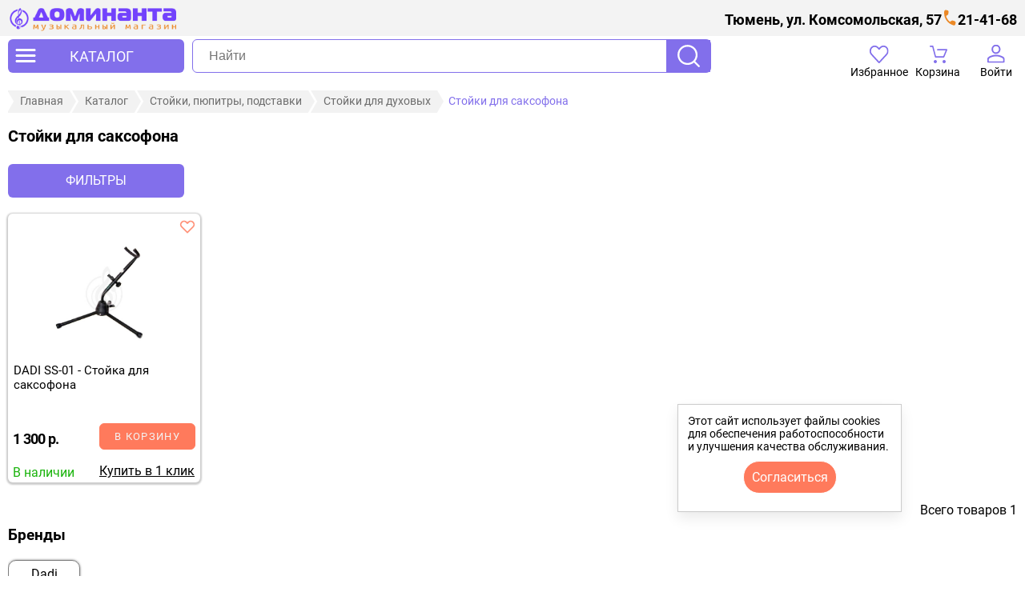

--- FILE ---
content_type: text/html; charset=UTF-8
request_url: https://xn----7sbaoio1aefbec1dc7m2a.xn--p1ai/catalog/stoyki-pyupitry-podstavki/stoyki-dlya-dukhovykh/stoyki-dlya-saksofona/
body_size: 24546
content:
<!DOCTYPE html>
<html xmlns="http://www.w3.org/1999/xhtml" xml:lang="ru" lang="ru">
	<head>
		<title>Стойки для саксофона, купить по лучшей цене в Тюмени</title>
		<meta name="keywords" content="стойки для саксофона" />
		<meta name="description" content="Отличные цены на стойки для саксофона в Тюмени в музыкальном магазине Доминанта - огромный выбор! Купить стойки для саксофона  популярных брендов недорого ☎ ✔доставка по всей России  ✔ рассрочка ✔ оплата частями" />
		<meta name="robots" content="index, follow" />
		<meta name="viewport" content="width=device-width, initial-scale=1" >
				<link rel="stylesheet" href="/local/templates/dominanta-com-new/template_styles.css" type="text/css" data-template-style="true">
		<link rel="stylesheet" type="text/css" href="/local/templates/dominanta-com-new/swiper/swiper-bundle.min.css">
		<link rel="canonical" href="https://xn----7sbaoio1aefbec1dc7m2a.xn--p1ai/catalog/stoyki-pyupitry-podstavki/stoyki-dlya-dukhovykh/stoyki-dlya-saksofona/">
		<link rel="shortcut icon" type="image/svg+xml" href="/local/templates/dominanta-com-new/favicon.svg"/>
					</head>
	<body id="body">
		<div id="panel"></div>
		
		<header id="header" class="header">
				<div class="header__container">
		<div class="header__top">
			<div class="header__address">
	<p>Тюмень, ул. Комсомольская, 57</p>
</div>			<div class="header__phone">
	<a class="phone" rel="nofollow" href="tel:+73452214168">21-41-68</a></div>		</div>
		<div class="header__wrapper">
			<button type="button" class="header__catalog" aria-label="открыть меню" onclick="open_catalog_left_menu();">
	<svg width="30" height="30" viewBox="0 0 30 30" fill="none" xmlns="http://www.w3.org/2000/svg">
<path d="M26.5 9.00001H15H3.75C3 9.00001 2.5 8.25001 2.5 7.50001C2.5 6.75001 3 6 3.75 6H26.25C27 6 27.5 6.75001 27.5 7.50001C27.5 8.25001 27.25 9.00001 26.5 9.00001ZM26.25 16H3.75C3 16 2.5 15.25 2.5 14.5C2.5 13.75 3 13 3.75 13H26.25C27 13 27.5 13.75 27.5 14.5C27.5 15.25 27 16 26.25 16ZM26.25 23H3.75C3 23 2.5 22.25 2.5 21.5C2.5 20.75 3 20 3.75 20H26.25C27 20 27.5 20.75 27.5 21.5C27.5 22.25 27 23 26.25 23Z" fill=""/>
</svg>
	<span>КАТАЛОГ</span>
</button>
<div id="open_catalog_left_menu" class="catalog_left_menu">
	<div class="menu_open">
		<button type="button" class="header_closed_menu" aria-label="закрыть меню" onclick="close_catalog_left_menu();">
			<svg width="14" height="14" fill="none" xmlns="http://www.w3.org/2000/svg"><path d="m7 8.4-4.9 4.9a.948.948 0 0 1-.7.275.948.948 0 0 1-.7-.275.948.948 0 0 1-.275-.7c0-.283.092-.517.275-.7L5.6 7 .7 2.1a.948.948 0 0 1-.275-.7c0-.283.092-.517.275-.7a.948.948 0 0 1 .7-.275c.283 0 .517.092.7.275L7 5.6 11.9.7a.948.948 0 0 1 .7-.275c.283 0 .517.092.7.275a.948.948 0 0 1 .275.7.948.948 0 0 1-.275.7L8.4 7l4.9 4.9a.948.948 0 0 1 .275.7.948.948 0 0 1-.275.7.948.948 0 0 1-.7.275.948.948 0 0 1-.7-.275L7 8.4z" fill="#000"/></svg>		</button>
		<ul id="CATALOG_MENU_CO" class="catalog_menu"><li id="menu_3729_id" data-id="3729" class="first_level catalog_menu_item_1"><a href="/catalog/pianino-sintezatory-i-drugie-klavishnye-/" class="catalog_menu_link1">Клавишные инструменты</a><span class="catalog_menu_span"></span><div class="catalog_menu_arrow"></div><ul class="catalog_menu_list_1" id="list_3729_id"><li class="catalog_menu_item_2"><a href="/catalog/pianino-sintezatory-i-drugie-klavishnye-/akusticheskie-pianino/" class="catalog_menu_link2">Акустические пианино</a></li><li class="catalog_menu_item_2"><a href="/catalog/pianino-sintezatory-i-drugie-klavishnye-/akusticheskie-royali/" class="catalog_menu_link2">Акустические рояли</a></li><li class="catalog_menu_item_2"><a href="/catalog/pianino-sintezatory-i-drugie-klavishnye-/tsifrovye-pianino/" class="catalog_menu_link2">Цифровые пианино</a></li><li class="catalog_menu_item_2"><a href="/catalog/pianino-sintezatory-i-drugie-klavishnye-/tsifrovye-royali/" class="catalog_menu_link2">Цифровые рояли</a></li><li id="menu_3735_id" data-id="3735" class="first_level catalog_menu_item_2"><a href="/catalog/pianino-sintezatory-i-drugie-klavishnye-/sintezatory/" class="catalog_menu_link2">Синтезаторы</a><span class="catalog_menu_span"></span><div class="catalog_menu_arrow"></div><ul class="catalog_menu_list_2" id="list_3735_id"><li class="catalog_menu_item_3"><a href="/catalog/pianino-sintezatory-i-drugie-klavishnye-/sintezatory/detskie-sintezatory/" class="catalog_menu_link3">Детские синтезаторы</a></li><li class="catalog_menu_item_3"><a href="/catalog/pianino-sintezatory-i-drugie-klavishnye-/sintezatory/domashnie-sintezatory/" class="catalog_menu_link3">Домашние синтезаторы</a></li><li class="catalog_menu_item_3"><a href="/catalog/pianino-sintezatory-i-drugie-klavishnye-/sintezatory/rabochie-stantsii/" class="catalog_menu_link3">Рабочие станции</a></li><li class="catalog_menu_item_3"><a href="/catalog/pianino-sintezatory-i-drugie-klavishnye-/sintezatory/analogovye-sintezatory/" class="catalog_menu_link3">Аналоговые синтезаторы</a></li><li class="catalog_menu_item_3"><a href="/catalog/pianino-sintezatory-i-drugie-klavishnye-/sintezatory/gibridnye-sintezatory/" class="catalog_menu_link3">Гибридные синтезаторы</a></li></ul></li><li class="catalog_menu_item_2"><a href="/catalog/pianino-sintezatory-i-drugie-klavishnye-/gibridnye-pianino/" class="catalog_menu_link2">Гибридные пианино</a></li><li class="catalog_menu_item_2"><a href="/catalog/pianino-sintezatory-i-drugie-klavishnye-/bloki-pitaniya-dlya-klavishnykh/" class="catalog_menu_link2">Блоки питания для клавишных</a></li><li class="catalog_menu_item_2"><a href="/catalog/pianino-sintezatory-i-drugie-klavishnye-/pedali-susteyna-dlya-klavishnykh/" class="catalog_menu_link2">Педали сустейна для клавишных</a></li><li id="menu_3743_id" data-id="3743" class="first_level catalog_menu_item_2"><a href="/catalog/pianino-sintezatory-i-drugie-klavishnye-/chekhly-dlya-klavishnykh/" class="catalog_menu_link2">Чехлы для клавишных</a><span class="catalog_menu_span"></span><div class="catalog_menu_arrow"></div><ul class="catalog_menu_list_2" id="list_3743_id"><li class="catalog_menu_item_3"><a href="/catalog/pianino-sintezatory-i-drugie-klavishnye-/chekhly-dlya-klavishnykh/chekhly-dlya-sintezatorov/" class="catalog_menu_link3">синтезаторов</a></li><li class="catalog_menu_item_3"><a href="/catalog/pianino-sintezatory-i-drugie-klavishnye-/chekhly-dlya-klavishnykh/chekhly-dlya-tsifrovykh-pianino/" class="catalog_menu_link3">цифровых пианино</a></li></ul></li><li class="catalog_menu_item_2"><a href="/catalog/pianino-sintezatory-i-drugie-klavishnye-/banketki-i-stulya-dlya-klavishnykh/" class="catalog_menu_link2">Банкетки и стулья для клавишных</a></li><li class="catalog_menu_item_2"><a href="/catalog/pianino-sintezatory-i-drugie-klavishnye-/kombo-dlya-klavishnykh/" class="catalog_menu_link2">Комбо для клавишных</a></li><li id="menu_3973_id" data-id="3973" class="first_level catalog_menu_item_2"><a href="/catalog/pianino-sintezatory-i-drugie-klavishnye-/aksessuary-dlya-klavishnykh/" class="catalog_menu_link2">Аксессуары для клавишных</a><span class="catalog_menu_span"></span><div class="catalog_menu_arrow"></div><ul class="catalog_menu_list_2" id="list_3973_id"><li class="catalog_menu_item_3"><a href="/catalog/pianino-sintezatory-i-drugie-klavishnye-/aksessuary-dlya-klavishnykh/klyuch-dlya-nastroyki-pianino/" class="catalog_menu_link3">Ключ для настройки пианино</a></li></ul></li></ul></li><li id="menu_3460_id" data-id="3460" class="first_level catalog_menu_item_1"><a href="/catalog/gitary/" class="catalog_menu_link1">Гитары</a><span class="catalog_menu_span"></span><div class="catalog_menu_arrow"></div><ul class="catalog_menu_list_1" id="list_3460_id"><li id="menu_3465_id" data-id="3465" class="first_level catalog_menu_item_2"><a href="/catalog/gitary/akusticheskie-gitary/" class="catalog_menu_link2">Акустические</a><span class="catalog_menu_span"></span><div class="catalog_menu_arrow"></div><ul class="catalog_menu_list_2" id="list_3465_id"><li class="catalog_menu_item_3"><a href="/catalog/gitary/akusticheskie-gitary/komplekty-akusticheskikh-gitar/" class="catalog_menu_link3">Комплекты</a></li></ul></li><li id="menu_3467_id" data-id="3467" class="first_level catalog_menu_item_2"><a href="/catalog/gitary/klassicheskie-gitary/" class="catalog_menu_link2">Классические</a><span class="catalog_menu_span"></span><div class="catalog_menu_arrow"></div><ul class="catalog_menu_list_2" id="list_3467_id"><li class="catalog_menu_item_3"><a href="/catalog/gitary/klassicheskie-gitary/klassicheskie-gitary-1-2/" class="catalog_menu_link3">1/2</a></li><li class="catalog_menu_item_3"><a href="/catalog/gitary/klassicheskie-gitary/klassicheskie-gitary-3-4/" class="catalog_menu_link3">3/4</a></li><li class="catalog_menu_item_3"><a href="/catalog/gitary/klassicheskie-gitary/klassicheskie-gitary-4-4/" class="catalog_menu_link3">4/4</a></li></ul></li><li class="catalog_menu_item_2"><a href="/catalog/gitary/transakusticheskie-gitary/" class="catalog_menu_link2">Трансакустические</a></li><li id="menu_3472_id" data-id="3472" class="first_level catalog_menu_item_2"><a href="/catalog/gitary/ukulele-gavayskaya-gitara/" class="catalog_menu_link2">Укулеле</a><span class="catalog_menu_span"></span><div class="catalog_menu_arrow"></div><ul class="catalog_menu_list_2" id="list_3472_id"><li class="catalog_menu_item_3"><a href="/catalog/gitary/ukulele-gavayskaya-gitara/soprano/" class="catalog_menu_link3">Сопрано</a></li><li class="catalog_menu_item_3"><a href="/catalog/gitary/ukulele-gavayskaya-gitara/kontsert/" class="catalog_menu_link3">Концерт</a></li><li class="catalog_menu_item_3"><a href="/catalog/gitary/ukulele-gavayskaya-gitara/tenor/" class="catalog_menu_link3">Тенор</a></li><li class="catalog_menu_item_3"><a href="/catalog/gitary/ukulele-gavayskaya-gitara/bariton/" class="catalog_menu_link3">Баритон</a></li><li class="catalog_menu_item_3"><a href="/catalog/gitary/ukulele-gavayskaya-gitara/bas-ukulele/" class="catalog_menu_link3">Бас укулеле</a></li><li class="catalog_menu_item_3"><a href="/catalog/gitary/ukulele-gavayskaya-gitara/gitalele/" class="catalog_menu_link3">Гиталеле</a></li><li class="catalog_menu_item_3"><a href="/catalog/gitary/ukulele-gavayskaya-gitara/aksessuary-dlya-ukulele/" class="catalog_menu_link3">Аксессуары для укулеле</a></li></ul></li><li id="menu_3480_id" data-id="3480" class="first_level catalog_menu_item_2"><a href="/catalog/gitary/elektrogitary/" class="catalog_menu_link2">Электрогитары</a><span class="catalog_menu_span"></span><div class="catalog_menu_arrow"></div><ul class="catalog_menu_list_2" id="list_3480_id"><li class="catalog_menu_item_3"><a href="/catalog/gitary/elektrogitary/elektrogitary-stratocaster/" class="catalog_menu_link3">Stratocaster</a></li><li class="catalog_menu_item_3"><a href="/catalog/gitary/elektrogitary/elektrogitary-telecaster/" class="catalog_menu_link3">Telecaster</a></li><li class="catalog_menu_item_3"><a href="/catalog/gitary/elektrogitary/elektrogitary-superstrat/" class="catalog_menu_link3">Superstrat</a></li><li class="catalog_menu_item_3"><a href="/catalog/gitary/elektrogitary/elektrogitary-les-paul/" class="catalog_menu_link3">Les Paul</a></li><li class="catalog_menu_item_3"><a href="/catalog/gitary/elektrogitary/elektrogitary-explorer/" class="catalog_menu_link3">Explorer</a></li><li class="catalog_menu_item_3"><a href="/catalog/gitary/elektrogitary/elektrogitary-flying-v/" class="catalog_menu_link3">Flying V</a></li><li class="catalog_menu_item_3"><a href="/catalog/gitary/elektrogitary/elektrogitary-sg/" class="catalog_menu_link3">SG</a></li><li class="catalog_menu_item_3"><a href="/catalog/gitary/elektrogitary/elektrogitary-jazzmaster/" class="catalog_menu_link3">Jazzmaster</a></li><li class="catalog_menu_item_3"><a href="/catalog/gitary/elektrogitary/elektrogitary-mustang/" class="catalog_menu_link3">Mustang</a></li><li class="catalog_menu_item_3"><a href="/catalog/gitary/elektrogitary/poluakusticheskie-elektrogitary/" class="catalog_menu_link3">Полуакустические</a></li><li class="catalog_menu_item_3"><a href="/catalog/gitary/elektrogitary/drugie-elektrogitary/" class="catalog_menu_link3">Другие типы</a></li></ul></li><li class="catalog_menu_item_2"><a href="/catalog/gitary/elektro-akusticheskie-gitary/" class="catalog_menu_link2">Электроакустические</a></li><li class="catalog_menu_item_2"><a href="/catalog/gitary/bas-gitary/" class="catalog_menu_link2">Бас-гитары</a></li></ul></li><li id="menu_3358_id" data-id="3358" class="first_level catalog_menu_item_1"><a href="/catalog/gitarnoe-oborudovanie/" class="catalog_menu_link1">Гитарное оборудование</a><span class="catalog_menu_span"></span><div class="catalog_menu_arrow"></div><ul class="catalog_menu_list_1" id="list_3358_id"><li id="menu_3394_id" data-id="3394" class="first_level catalog_menu_item_2"><a href="/catalog/gitarnoe-oborudovanie/kombiki-usiliteli-kabinety/" class="catalog_menu_link2">Комбики, усилители, кабинеты</a><span class="catalog_menu_span"></span><div class="catalog_menu_arrow"></div><ul class="catalog_menu_list_2" id="list_3394_id"><li class="catalog_menu_item_3"><a href="/catalog/gitarnoe-oborudovanie/kombiki-usiliteli-kabinety/pedali-futsvich/" class="catalog_menu_link3">Педали футсвич</a></li><li class="catalog_menu_item_3"><a href="/catalog/gitarnoe-oborudovanie/kombiki-usiliteli-kabinety/gitarnye-usiliteli-dlya-naushnikov/" class="catalog_menu_link3">Гитарные усилители для наушников</a></li><li class="catalog_menu_item_3"><a href="/catalog/gitarnoe-oborudovanie/kombiki-usiliteli-kabinety/zapchasti-dlya-kombikov-usiliteley-kabinetov/" class="catalog_menu_link3">Запчасти для комбиков, усилителей, кабинетов</a></li><li class="catalog_menu_item_3"><a href="/catalog/gitarnoe-oborudovanie/kombiki-usiliteli-kabinety/kabinety-dlya-gitar/" class="catalog_menu_link3">Кабинеты</a></li><li class="catalog_menu_item_3"><a href="/catalog/gitarnoe-oborudovanie/kombiki-usiliteli-kabinety/usiliteli-i-kombiki-dlya-bas-gitar/" class="catalog_menu_link3">Басовые комбоусилители</a></li><li class="catalog_menu_item_3"><a href="/catalog/gitarnoe-oborudovanie/kombiki-usiliteli-kabinety/usiliteli-i-kombiki-dlya-elektroakusticheskikh-gitar/" class="catalog_menu_link3">Комбоусилители для электроакустических гитар</a></li><li class="catalog_menu_item_3"><a href="/catalog/gitarnoe-oborudovanie/kombiki-usiliteli-kabinety/usiliteli-i-kombiki-dlya-elektrogitar/" class="catalog_menu_link3">Электрогитарные комбоусилители</a></li></ul></li><li id="menu_3402_id" data-id="3402" class="first_level catalog_menu_item_2"><a href="/catalog/gitarnoe-oborudovanie/pedali-effektov-gitarnye/" class="catalog_menu_link2">Педали эффектов гитарные</a><span class="catalog_menu_span"></span><div class="catalog_menu_arrow"></div><ul class="catalog_menu_list_2" id="list_3402_id"><li class="catalog_menu_item_3"><a href="/catalog/gitarnoe-oborudovanie/pedali-effektov-gitarnye/pedali-effektov-dlya-bas-gitar/" class="catalog_menu_link3">бас-гитарные</a></li><li class="catalog_menu_item_3"><a href="/catalog/gitarnoe-oborudovanie/pedali-effektov-gitarnye/pedali-effektov-dlya-elektrogitar/" class="catalog_menu_link3">для электрогитар</a></li><li class="catalog_menu_item_3"><a href="/catalog/gitarnoe-oborudovanie/pedali-effektov-gitarnye/pedali-tyunery/" class="catalog_menu_link3">Педали-тюнеры</a></li><li class="catalog_menu_item_3"><a href="/catalog/gitarnoe-oborudovanie/pedali-effektov-gitarnye/emulyatory/" class="catalog_menu_link3">Эмуляторы</a></li><li class="catalog_menu_item_3"><a href="/catalog/gitarnoe-oborudovanie/pedali-effektov-gitarnye/marshrutizatory-i-layn-selektory/" class="catalog_menu_link3">Маршрутизаторы и лайн-селекторы</a></li><li class="catalog_menu_item_3"><a href="/catalog/gitarnoe-oborudovanie/pedali-effektov-gitarnye/bloki-pitaniya-dlya-pedaley/" class="catalog_menu_link3">Блоки питания</a></li><li class="catalog_menu_item_3"><a href="/catalog/gitarnoe-oborudovanie/pedali-effektov-gitarnye/keysy-dlya-pedaley-pedalbordy/" class="catalog_menu_link3">Кейсы, педалборды</a></li></ul></li><li id="menu_3423_id" data-id="3423" class="first_level catalog_menu_item_2"><a href="/catalog/gitarnoe-oborudovanie/protsessory-effektov-gitarnye/" class="catalog_menu_link2">Процессоры эффектов гитарные</a><span class="catalog_menu_span"></span><div class="catalog_menu_arrow"></div><ul class="catalog_menu_list_2" id="list_3423_id"><li class="catalog_menu_item_3"><a href="/catalog/gitarnoe-oborudovanie/protsessory-effektov-gitarnye/protsessory-dlya-elektrogitar/" class="catalog_menu_link3">Процессоры для электрогитар</a></li><li class="catalog_menu_item_3"><a href="/catalog/gitarnoe-oborudovanie/protsessory-effektov-gitarnye/protsessory-dlya-bas-gitar/" class="catalog_menu_link3">Процессоры для бас-гитар</a></li></ul></li><li id="menu_3450_id" data-id="3450" class="first_level catalog_menu_item_2"><a href="/catalog/gitarnoe-oborudovanie/chekhly-dlya-gitar/" class="catalog_menu_link2">Чехлы для гитар</a><span class="catalog_menu_span"></span><div class="catalog_menu_arrow"></div><ul class="catalog_menu_list_2" id="list_3450_id"><li class="catalog_menu_item_3"><a href="/catalog/gitarnoe-oborudovanie/chekhly-dlya-gitar/chekhly-dlya-akusticheskikh-gitar/" class="catalog_menu_link3">акустических</a></li><li class="catalog_menu_item_3"><a href="/catalog/gitarnoe-oborudovanie/chekhly-dlya-gitar/chekhly-dlya-klassicheskikh-gitar/" class="catalog_menu_link3">классических</a></li><li class="catalog_menu_item_3"><a href="/catalog/gitarnoe-oborudovanie/chekhly-dlya-gitar/chekhly-dlya-elektrogitar/" class="catalog_menu_link3">электрогитар</a></li><li class="catalog_menu_item_3"><a href="/catalog/gitarnoe-oborudovanie/chekhly-dlya-gitar/chekhly-dlya-bas-gitar/" class="catalog_menu_link3">бас-гитар</a></li><li class="catalog_menu_item_3"><a href="/catalog/gitarnoe-oborudovanie/chekhly-dlya-gitar/chekhly-dlya-ukulele/" class="catalog_menu_link3">укулеле</a></li><li class="catalog_menu_item_3"><a href="/catalog/gitarnoe-oborudovanie/chekhly-dlya-gitar/chekhly-dlya-poluakusticheskikh-gitar/" class="catalog_menu_link3">полуакустических</a></li></ul></li><li id="menu_3388_id" data-id="3388" class="first_level catalog_menu_item_2"><a href="/catalog/gitarnoe-oborudovanie/keysy-dlya-gitar/" class="catalog_menu_link2">Кейсы для гитар</a><span class="catalog_menu_span"></span><div class="catalog_menu_arrow"></div><ul class="catalog_menu_list_2" id="list_3388_id"><li class="catalog_menu_item_3"><a href="/catalog/gitarnoe-oborudovanie/keysy-dlya-gitar/keysy-dlya-akusticheskikh-gitar/" class="catalog_menu_link3">акустических</a></li><li class="catalog_menu_item_3"><a href="/catalog/gitarnoe-oborudovanie/keysy-dlya-gitar/keysy-dlya-klassicheskikh-gitar/" class="catalog_menu_link3">классических</a></li><li class="catalog_menu_item_3"><a href="/catalog/gitarnoe-oborudovanie/keysy-dlya-gitar/keysy-dlya-elektrogitar/" class="catalog_menu_link3">электрогитар</a></li><li class="catalog_menu_item_3"><a href="/catalog/gitarnoe-oborudovanie/keysy-dlya-gitar/keysy-dlya-bas-gitar/" class="catalog_menu_link3">бас-гитар</a></li></ul></li><li id="menu_3430_id" data-id="3430" class="first_level catalog_menu_item_2"><a href="/catalog/gitarnoe-oborudovanie/struny-dlya-gitar/" class="catalog_menu_link2">Струны для гитар</a><span class="catalog_menu_span"></span><div class="catalog_menu_arrow"></div><ul class="catalog_menu_list_2" id="list_3430_id"><li class="catalog_menu_item_3"><a href="/catalog/gitarnoe-oborudovanie/struny-dlya-gitar/struny-dlya-akusticheskikh-gitar/" class="catalog_menu_link3">акустических</a></li><li class="catalog_menu_item_3"><a href="/catalog/gitarnoe-oborudovanie/struny-dlya-gitar/struny-dlya-klassicheskikh-gitar/" class="catalog_menu_link3">классических</a></li><li class="catalog_menu_item_3"><a href="/catalog/gitarnoe-oborudovanie/struny-dlya-gitar/struny-dlya-elektrogitar/" class="catalog_menu_link3">электрогитар</a></li><li class="catalog_menu_item_3"><a href="/catalog/gitarnoe-oborudovanie/struny-dlya-gitar/struny-dlya-bas-gitar/" class="catalog_menu_link3">бас-гитар</a></li><li class="catalog_menu_item_3"><a href="/catalog/gitarnoe-oborudovanie/struny-dlya-gitar/struny-dlya-ukulele/" class="catalog_menu_link3">укулеле</a></li></ul></li><li id="menu_3425_id" data-id="3425" class="first_level catalog_menu_item_2"><a href="/catalog/gitarnoe-oborudovanie/remni-dlya-gitar/" class="catalog_menu_link2">Ремни для гитар</a><span class="catalog_menu_span"></span><div class="catalog_menu_arrow"></div><ul class="catalog_menu_list_2" id="list_3425_id"><li class="catalog_menu_item_3"><a href="/catalog/gitarnoe-oborudovanie/remni-dlya-gitar/kozhanye-remni/" class="catalog_menu_link3">Кожаные ремни</a></li><li class="catalog_menu_item_3"><a href="/catalog/gitarnoe-oborudovanie/remni-dlya-gitar/tkanevye-remni/" class="catalog_menu_link3">Тканевые ремни</a></li></ul></li><li id="menu_3359_id" data-id="3359" class="first_level catalog_menu_item_2"><a href="/catalog/gitarnoe-oborudovanie/aksessuary-dlya-gitar/" class="catalog_menu_link2">Аксессуары</a><span class="catalog_menu_span"></span><div class="catalog_menu_arrow"></div><ul class="catalog_menu_list_2" id="list_3359_id"><li class="catalog_menu_item_3"><a href="/catalog/gitarnoe-oborudovanie/aksessuary-dlya-gitar/sredstva-po-ukhodu-za-gitaroy/" class="catalog_menu_link3">Средства по уходу, лимонное масло, полироли, воск, очистители,салфетки</a></li><li class="catalog_menu_item_3"><a href="/catalog/gitarnoe-oborudovanie/aksessuary-dlya-gitar/gitarnye-radiosistemy/" class="catalog_menu_link3">Гитарные радиосистемы</a></li><li class="catalog_menu_item_3"><a href="/catalog/gitarnoe-oborudovanie/aksessuary-dlya-gitar/kapodastry/" class="catalog_menu_link3">Каподастры</a></li><li class="catalog_menu_item_3"><a href="/catalog/gitarnoe-oborudovanie/aksessuary-dlya-gitar/mediatory/" class="catalog_menu_link3">Медиаторы</a></li><li class="catalog_menu_item_3"><a href="/catalog/gitarnoe-oborudovanie/aksessuary-dlya-gitar/uvlazhniteli-dlya-gitar/" class="catalog_menu_link3">Увлажнители</a></li><li class="catalog_menu_item_3"><a href="/catalog/gitarnoe-oborudovanie/aksessuary-dlya-gitar/universalnyy-uvlazhnitel/" class="catalog_menu_link3">Универсальный увлажнитель</a></li><li class="catalog_menu_item_3"><a href="/catalog/gitarnoe-oborudovanie/aksessuary-dlya-gitar/gitarnyy-trenazher-dlya-paltsev/" class="catalog_menu_link3">Тренажер для пальцев</a></li><li class="catalog_menu_item_3"><a href="/catalog/gitarnoe-oborudovanie/aksessuary-dlya-gitar/slaydy/" class="catalog_menu_link3">Слайды</a></li><li class="catalog_menu_item_3"><a href="/catalog/gitarnoe-oborudovanie/aksessuary-dlya-gitar/prochie-aksessuary/" class="catalog_menu_link3">Прочее</a></li></ul></li><li id="menu_3383_id" data-id="3383" class="first_level catalog_menu_item_2"><a href="/catalog/gitarnoe-oborudovanie/zvukosnimateli/" class="catalog_menu_link2">Звукосниматели</a><span class="catalog_menu_span"></span><div class="catalog_menu_arrow"></div><ul class="catalog_menu_list_2" id="list_3383_id"><li class="catalog_menu_item_3"><a href="/catalog/gitarnoe-oborudovanie/zvukosnimateli/zvukosnimateli-dlya-akusticheskikh-gitar/" class="catalog_menu_link3">Звукосниматели для акустики</a></li><li class="catalog_menu_item_3"><a href="/catalog/gitarnoe-oborudovanie/zvukosnimateli/zvukosnimateli-dlya-bas-gitar/" class="catalog_menu_link3">Звукосниматели для бас-гитар</a></li><li class="catalog_menu_item_3"><a href="/catalog/gitarnoe-oborudovanie/zvukosnimateli/zvukosnimateli-dlya-elektrogitar/" class="catalog_menu_link3">Звукосниматели для электрогитар</a></li><li class="catalog_menu_item_3"><a href="/catalog/gitarnoe-oborudovanie/zvukosnimateli/transakusticheskie-zvukosnimateli/" class="catalog_menu_link3">Трансакустические звукосниматели</a></li></ul></li><li id="menu_3371_id" data-id="3371" class="first_level catalog_menu_item_2"><a href="/catalog/gitarnoe-oborudovanie/zapchasti-dlya-gitar/" class="catalog_menu_link2">Запчасти</a><span class="catalog_menu_span"></span><div class="catalog_menu_arrow"></div><ul class="catalog_menu_list_2" id="list_3371_id"><li class="catalog_menu_item_3"><a href="/catalog/gitarnoe-oborudovanie/zapchasti-dlya-gitar/gitarnaya-furnitura-i-mekhanika/" class="catalog_menu_link3">Гитарная фурнитура и механика</a></li><li class="catalog_menu_item_3"><a href="/catalog/gitarnoe-oborudovanie/zapchasti-dlya-gitar/gitarnaya-elektronika/" class="catalog_menu_link3">Гитарная электроника</a></li><li class="catalog_menu_item_3"><a href="/catalog/gitarnoe-oborudovanie/zapchasti-dlya-gitar/pruzhiny-dlya-tremolo/" class="catalog_menu_link3">Пружины для тремоло</a></li><li class="catalog_menu_item_3"><a href="/catalog/gitarnoe-oborudovanie/zapchasti-dlya-gitar/rychagi-dlya-tremolo/" class="catalog_menu_link3">Рычаги для тремоло</a></li><li class="catalog_menu_item_3"><a href="/catalog/gitarnoe-oborudovanie/zapchasti-dlya-gitar/tremolo/" class="catalog_menu_link3">Тремоло</a></li></ul></li><li id="menu_3446_id" data-id="3446" class="first_level catalog_menu_item_2"><a href="/catalog/gitarnoe-oborudovanie/tyunery-metronomy-kamertony/" class="catalog_menu_link2">Тюнеры, метрономы, камертоны</a><span class="catalog_menu_span"></span><div class="catalog_menu_arrow"></div><ul class="catalog_menu_list_2" id="list_3446_id"><li class="catalog_menu_item_3"><a href="/catalog/gitarnoe-oborudovanie/tyunery-metronomy-kamertony/kamertony/" class="catalog_menu_link3">Камертоны</a></li><li class="catalog_menu_item_3"><a href="/catalog/gitarnoe-oborudovanie/tyunery-metronomy-kamertony/metronomy/" class="catalog_menu_link3">Метрономы</a></li><li class="catalog_menu_item_3"><a href="/catalog/gitarnoe-oborudovanie/tyunery-metronomy-kamertony/tyunery/" class="catalog_menu_link3">Тюнеры</a></li></ul></li><li class="catalog_menu_item_2"><a href="/catalog/gitarnoe-oborudovanie/stulya-gitarista/" class="catalog_menu_link2">Стулья гитариста</a></li></ul></li><li id="menu_3865_id" data-id="3865" class="first_level catalog_menu_item_1"><a href="/catalog/udarnye/" class="catalog_menu_link1">Ударные</a><span class="catalog_menu_span"></span><div class="catalog_menu_arrow"></div><ul class="catalog_menu_list_1" id="list_3865_id"><li id="menu_3908_id" data-id="3908" class="first_level catalog_menu_item_2"><a href="/catalog/udarnye/udarnye-ustanovki/" class="catalog_menu_link2">Ударные установки</a><span class="catalog_menu_span"></span><div class="catalog_menu_arrow"></div><ul class="catalog_menu_list_2" id="list_3908_id"><li class="catalog_menu_item_3"><a href="/catalog/udarnye/udarnye-ustanovki/detskie-udarnye-ustanovki/" class="catalog_menu_link3">Детские ударные установки</a></li></ul></li><li class="catalog_menu_item_2"><a href="/catalog/udarnye/elektronnye-udarnye-ustanovki/" class="catalog_menu_link2">Электронные ударные установки</a></li><li id="menu_3871_id" data-id="3871" class="first_level catalog_menu_item_2"><a href="/catalog/udarnye/barabany/" class="catalog_menu_link2">Барабаны</a><span class="catalog_menu_span"></span><div class="catalog_menu_arrow"></div><ul class="catalog_menu_list_2" id="list_3871_id"><li class="catalog_menu_item_3"><a href="/catalog/udarnye/barabany/detskie-barabany/" class="catalog_menu_link3">Детские барабаны</a></li><li class="catalog_menu_item_3"><a href="/catalog/udarnye/barabany/malye-barabany/" class="catalog_menu_link3">Малые барабаны</a></li><li class="catalog_menu_item_3"><a href="/catalog/udarnye/barabany/marshevye-barabany/" class="catalog_menu_link3">Маршевые барабаны</a></li></ul></li><li id="menu_4002_id" data-id="4002" class="first_level catalog_menu_item_2"><a href="/catalog/udarnye/tarelki-dlya-udarnykh/" class="catalog_menu_link2">Тарелки для ударных</a><span class="catalog_menu_span"></span><div class="catalog_menu_arrow"></div><ul class="catalog_menu_list_2" id="list_4002_id"><li class="catalog_menu_item_3"><a href="/catalog/udarnye/tarelki-dlya-udarnykh/komplekty-tarelok/" class="catalog_menu_link3">Комплекты</a></li><li class="catalog_menu_item_3"><a href="/catalog/udarnye/tarelki-dlya-udarnykh/tarelki-bell/" class="catalog_menu_link3">Bell</a></li><li class="catalog_menu_item_3"><a href="/catalog/udarnye/tarelki-dlya-udarnykh/tarelki-china/" class="catalog_menu_link3">China</a></li><li class="catalog_menu_item_3"><a href="/catalog/udarnye/tarelki-dlya-udarnykh/tarelki-crash/" class="catalog_menu_link3">Crash</a></li><li class="catalog_menu_item_3"><a href="/catalog/udarnye/tarelki-dlya-udarnykh/tarelki-crash-ride/" class="catalog_menu_link3">Crash Ride</a></li><li class="catalog_menu_item_3"><a href="/catalog/udarnye/tarelki-dlya-udarnykh/tarelki-hi-hat/" class="catalog_menu_link3">Hi-Hat</a></li><li class="catalog_menu_item_3"><a href="/catalog/udarnye/tarelki-dlya-udarnykh/tarelki-ride/" class="catalog_menu_link3">Ride</a></li><li class="catalog_menu_item_3"><a href="/catalog/udarnye/tarelki-dlya-udarnykh/tarelki-splash/" class="catalog_menu_link3">Splash</a></li><li class="catalog_menu_item_3"><a href="/catalog/udarnye/tarelki-dlya-udarnykh/tarelki-orkestrovye/" class="catalog_menu_link3">Оркестровые</a></li></ul></li><li id="menu_3886_id" data-id="3886" class="first_level catalog_menu_item_2"><a href="/catalog/udarnye/plastiki-dlya-udarnykh/" class="catalog_menu_link2">Пластики для ударных</a><span class="catalog_menu_span"></span><div class="catalog_menu_arrow"></div><ul class="catalog_menu_list_2" id="list_3886_id"><li class="catalog_menu_item_3"><a href="/catalog/udarnye/plastiki-dlya-udarnykh/plastiki-dlya-bochki/" class="catalog_menu_link3">Пластики для бочки</a></li><li class="catalog_menu_item_3"><a href="/catalog/udarnye/plastiki-dlya-udarnykh/plastiki-dlya-rabochego/" class="catalog_menu_link3">Пластики для рабочего</a></li><li class="catalog_menu_item_3"><a href="/catalog/udarnye/plastiki-dlya-udarnykh/plastiki-dlya-tomov/" class="catalog_menu_link3">Пластики для томов</a></li><li class="catalog_menu_item_3"><a href="/catalog/udarnye/plastiki-dlya-udarnykh/plastiki-rezonansnye/" class="catalog_menu_link3">Пластики резонансные</a></li><li class="catalog_menu_item_3"><a href="/catalog/udarnye/plastiki-dlya-udarnykh/komplekty-plastikov/" class="catalog_menu_link3">Комплекты пластиков</a></li></ul></li><li id="menu_3884_id" data-id="3884" class="first_level catalog_menu_item_2"><a href="/catalog/udarnye/pedali-dlya-bas-barabana/" class="catalog_menu_link2">Педали для бас-барабана</a><span class="catalog_menu_span"></span><div class="catalog_menu_arrow"></div><ul class="catalog_menu_list_2" id="list_3884_id"><li class="catalog_menu_item_3"><a href="/catalog/udarnye/pedali-dlya-bas-barabana/pedali-odinochnye/" class="catalog_menu_link3">Педали одиночные</a></li><li class="catalog_menu_item_3"><a href="/catalog/udarnye/pedali-dlya-bas-barabana/pedali-dvoynye/" class="catalog_menu_link3">Педали двойные</a></li></ul></li><li class="catalog_menu_item_2"><a href="/catalog/udarnye/kovbelly/" class="catalog_menu_link2">Ковбеллы</a></li><li class="catalog_menu_item_2"><a href="/catalog/udarnye/pedy-trenirovochnye/" class="catalog_menu_link2">Пэды тренировочные</a></li><li class="catalog_menu_item_2"><a href="/catalog/udarnye/dram-mashiny/" class="catalog_menu_link2">Драм-машины</a></li><li id="menu_3875_id" data-id="3875" class="first_level catalog_menu_item_2"><a href="/catalog/udarnye/zapchasti-derzhateli-krepezhi/" class="catalog_menu_link2">Запчасти, держатели, крепежи</a><span class="catalog_menu_span"></span><div class="catalog_menu_arrow"></div><ul class="catalog_menu_list_2" id="list_3875_id"><li class="catalog_menu_item_3"><a href="/catalog/udarnye/zapchasti-derzhateli-krepezhi/klyuchi-dlya-nastroyki-barabanov/" class="catalog_menu_link3">Ключи для настройки барабанов</a></li><li class="catalog_menu_item_3"><a href="/catalog/udarnye/zapchasti-derzhateli-krepezhi/pruzhiny-podstrunniki/" class="catalog_menu_link3">Пружины (подструнники)</a></li><li class="catalog_menu_item_3"><a href="/catalog/udarnye/zapchasti-derzhateli-krepezhi/furnitura-dlya-udarnykh/" class="catalog_menu_link3">Фурнитура</a></li></ul></li><li class="catalog_menu_item_2"><a href="/catalog/udarnye/kombo-dlya-udarnykh/" class="catalog_menu_link2">Комбоусилители</a></li><li id="menu_3880_id" data-id="3880" class="first_level catalog_menu_item_2"><a href="/catalog/udarnye/palochki-shchetki-ryuty/" class="catalog_menu_link2">Палочки, щетки, рюты</a><span class="catalog_menu_span"></span><div class="catalog_menu_arrow"></div><ul class="catalog_menu_list_2" id="list_3880_id"><li class="catalog_menu_item_3"><a href="/catalog/udarnye/palochki-shchetki-ryuty/barabannye-palochki/" class="catalog_menu_link3">Барабанные палочки</a></li><li class="catalog_menu_item_3"><a href="/catalog/udarnye/palochki-shchetki-ryuty/ryuty/" class="catalog_menu_link3">Рюты</a></li><li class="catalog_menu_item_3"><a href="/catalog/udarnye/palochki-shchetki-ryuty/shchetki/" class="catalog_menu_link3">Щетки</a></li></ul></li><li class="catalog_menu_item_2"><a href="/catalog/udarnye/stulya-dlya-barabanshchikov/" class="catalog_menu_link2">Стулья для барабанщиков</a></li><li id="menu_3909_id" data-id="3909" class="first_level catalog_menu_item_2"><a href="/catalog/udarnye/chekhly-dlya-udarnykh/" class="catalog_menu_link2">Чехлы для ударных</a><span class="catalog_menu_span"></span><div class="catalog_menu_arrow"></div><ul class="catalog_menu_list_2" id="list_3909_id"><li class="catalog_menu_item_3"><a href="/catalog/udarnye/chekhly-dlya-udarnykh/chekhly-dlya-barabanov/" class="catalog_menu_link3">барабанов</a></li><li class="catalog_menu_item_3"><a href="/catalog/udarnye/chekhly-dlya-udarnykh/chekhly-dlya-palochek/" class="catalog_menu_link3">палочек</a></li><li class="catalog_menu_item_3"><a href="/catalog/udarnye/chekhly-dlya-udarnykh/chekhly-dlya-tarelok/" class="catalog_menu_link3">тарелок</a></li></ul></li><li class="catalog_menu_item_2"><a href="/catalog/udarnye/pedy-ramy-moduli/" class="catalog_menu_link2">Пэды, рамы, модули</a></li><li id="menu_3866_id" data-id="3866" class="first_level catalog_menu_item_2"><a href="/catalog/udarnye/aksessuary-dlya-udarnykh/" class="catalog_menu_link2">Аксессуары для ударных</a><span class="catalog_menu_span"></span><div class="catalog_menu_arrow"></div><ul class="catalog_menu_list_2" id="list_3866_id"><li class="catalog_menu_item_3"><a href="/catalog/udarnye/aksessuary-dlya-udarnykh/zaglushki-dlya-tarelok-i-barabanov/" class="catalog_menu_link3">Заглушки</a></li><li class="catalog_menu_item_3"><a href="/catalog/udarnye/aksessuary-dlya-udarnykh/zhidkost-dlya-chistki-barabanov-i-tarelok/" class="catalog_menu_link3">Жидкость для чистки</a></li><li class="catalog_menu_item_3"><a href="/catalog/udarnye/aksessuary-dlya-udarnykh/kover-pod-udarnuyu-ustanovku/" class="catalog_menu_link3">Ковер под ударную установку</a></li><li class="catalog_menu_item_3"><a href="/catalog/udarnye/aksessuary-dlya-udarnykh/nakleyki/" class="catalog_menu_link3">Наклейки</a></li><li class="catalog_menu_item_3"><a href="/catalog/udarnye/aksessuary-dlya-udarnykh/prochie/" class="catalog_menu_link3">Прочие</a></li><li class="catalog_menu_item_3"><a href="/catalog/udarnye/aksessuary-dlya-udarnykh/tsepochka-dlya-tarelok/" class="catalog_menu_link3">Цепочка для тарелок</a></li></ul></li></ul></li><li id="menu_3697_id" data-id="3697" class="first_level catalog_menu_item_1"><a href="/catalog/perkussiya-shumovye-instrumenty/" class="catalog_menu_link1">Перкуссия, шумовые</a><span class="catalog_menu_span"></span><div class="catalog_menu_arrow"></div><ul class="catalog_menu_list_1" id="list_3697_id"><li class="catalog_menu_item_2"><a href="/catalog/perkussiya-shumovye-instrumenty/etnicheskie-barabany/" class="catalog_menu_link2">Этнические барабаны</a></li><li class="catalog_menu_item_2"><a href="/catalog/perkussiya-shumovye-instrumenty/membrany-dlya-darbuki/" class="catalog_menu_link2">Мембраны для дарбуки</a></li><li class="catalog_menu_item_2"><a href="/catalog/perkussiya-shumovye-instrumenty/vibrafon/" class="catalog_menu_link2">Вибрафон</a></li><li class="catalog_menu_item_2"><a href="/catalog/perkussiya-shumovye-instrumenty/plastiki-dlya-dzhembe/" class="catalog_menu_link2">Пластики для джембе</a></li><li class="catalog_menu_item_2"><a href="/catalog/perkussiya-shumovye-instrumenty/agogo/" class="catalog_menu_link2">Агого</a></li><li class="catalog_menu_item_2"><a href="/catalog/perkussiya-shumovye-instrumenty/bar-chayms/" class="catalog_menu_link2">Бар Чаймс</a></li><li class="catalog_menu_item_2"><a href="/catalog/perkussiya-shumovye-instrumenty/bongo/" class="catalog_menu_link2">Бонго</a></li><li class="catalog_menu_item_2"><a href="/catalog/perkussiya-shumovye-instrumenty/bubny/" class="catalog_menu_link2">Бубны</a></li><li class="catalog_menu_item_2"><a href="/catalog/perkussiya-shumovye-instrumenty/glokenshpili/" class="catalog_menu_link2">Глокеншпили</a></li><li class="catalog_menu_item_2"><a href="/catalog/perkussiya-shumovye-instrumenty/guiro/" class="catalog_menu_link2">Гуиро</a></li><li class="catalog_menu_item_2"><a href="/catalog/perkussiya-shumovye-instrumenty/darbuki/" class="catalog_menu_link2">Дарбуки</a></li><li class="catalog_menu_item_2"><a href="/catalog/perkussiya-shumovye-instrumenty/dzhembe/" class="catalog_menu_link2">Джембе</a></li><li class="catalog_menu_item_2"><a href="/catalog/perkussiya-shumovye-instrumenty/kabasy/" class="catalog_menu_link2">Кабасы</a></li><li class="catalog_menu_item_2"><a href="/catalog/perkussiya-shumovye-instrumenty/kalimby-i-sansuly/" class="catalog_menu_link2">Калимбы и сансулы</a></li><li class="catalog_menu_item_2"><a href="/catalog/perkussiya-shumovye-instrumenty/kastanety/" class="catalog_menu_link2">Кастаньеты</a></li><li id="menu_3709_id" data-id="3709" class="first_level catalog_menu_item_2"><a href="/catalog/perkussiya-shumovye-instrumenty/kakhony/" class="catalog_menu_link2">Кахоны</a><span class="catalog_menu_span"></span><div class="catalog_menu_arrow"></div><ul class="catalog_menu_list_2" id="list_3709_id"><li class="catalog_menu_item_3"><a href="/catalog/perkussiya-shumovye-instrumenty/kakhony/nabory-soberi-svoy-kakhon/" class="catalog_menu_link3">Наборы &quot;Собери свой кахон&quot;</a></li></ul></li><li id="menu_3710_id" data-id="3710" class="first_level catalog_menu_item_2"><a href="/catalog/perkussiya-shumovye-instrumenty/aksessuary-dlya-kakhonov/" class="catalog_menu_link2">Все для кахонов</a><span class="catalog_menu_span"></span><div class="catalog_menu_arrow"></div><ul class="catalog_menu_list_2" id="list_3710_id"><li class="catalog_menu_item_3"><a href="/catalog/perkussiya-shumovye-instrumenty/aksessuary-dlya-kakhonov/tamburiny-dlya-kakhonov/" class="catalog_menu_link3">Тамбурины для кахонов</a></li><li class="catalog_menu_item_3"><a href="/catalog/perkussiya-shumovye-instrumenty/aksessuary-dlya-kakhonov/zvukovye-moduli-dlya-kakhonov/" class="catalog_menu_link3">Звуковые модули</a></li><li class="catalog_menu_item_3"><a href="/catalog/perkussiya-shumovye-instrumenty/aksessuary-dlya-kakhonov/kastanety-dlya-kakhonov/" class="catalog_menu_link3">Кастаньеты для кахонов</a></li><li class="catalog_menu_item_3"><a href="/catalog/perkussiya-shumovye-instrumenty/aksessuary-dlya-kakhonov/nakladki-na-sidene-kakhonov/" class="catalog_menu_link3">Накладки на сиденье кахонов</a></li><li class="catalog_menu_item_3"><a href="/catalog/perkussiya-shumovye-instrumenty/aksessuary-dlya-kakhonov/effekty-dlya-kakhonov/" class="catalog_menu_link3">Эффекты для кахонов</a></li><li class="catalog_menu_item_3"><a href="/catalog/perkussiya-shumovye-instrumenty/aksessuary-dlya-kakhonov/chekhly-dlya-kakhonov/" class="catalog_menu_link3">Чехлы для кахонов</a></li><li class="catalog_menu_item_3"><a href="/catalog/perkussiya-shumovye-instrumenty/aksessuary-dlya-kakhonov/pedali-dlya-kakhonov/" class="catalog_menu_link3">Педали для кахонов</a></li></ul></li><li class="catalog_menu_item_2"><a href="/catalog/perkussiya-shumovye-instrumenty/kolokolchiki-bubentsy/" class="catalog_menu_link2">Колокольчики, бубенцы</a></li><li class="catalog_menu_item_2"><a href="/catalog/perkussiya-shumovye-instrumenty/komplekty-shumovykh-i-perkussii/" class="catalog_menu_link2">Комплекты шумовых и перкуссии</a></li><li class="catalog_menu_item_2"><a href="/catalog/perkussiya-shumovye-instrumenty/ksilofony/" class="catalog_menu_link2">Ксилофоны</a></li><li class="catalog_menu_item_2"><a href="/catalog/perkussiya-shumovye-instrumenty/kongi/" class="catalog_menu_link2">Конги</a></li><li class="catalog_menu_item_2"><a href="/catalog/perkussiya-shumovye-instrumenty/lozhki/" class="catalog_menu_link2">Ложки</a></li><li class="catalog_menu_item_2"><a href="/catalog/perkussiya-shumovye-instrumenty/marakasy/" class="catalog_menu_link2">Маракасы</a></li><li class="catalog_menu_item_2"><a href="/catalog/perkussiya-shumovye-instrumenty/metallofony/" class="catalog_menu_link2">Металлофоны</a></li><li class="catalog_menu_item_2"><a href="/catalog/perkussiya-shumovye-instrumenty/tamburiny/" class="catalog_menu_link2">Тамбурины</a></li><li class="catalog_menu_item_2"><a href="/catalog/perkussiya-shumovye-instrumenty/tarelki/" class="catalog_menu_link2">Тарелки</a></li><li class="catalog_menu_item_2"><a href="/catalog/perkussiya-shumovye-instrumenty/ton-bloki/" class="catalog_menu_link2">Тон-Блоки</a></li><li class="catalog_menu_item_2"><a href="/catalog/perkussiya-shumovye-instrumenty/treugolniki/" class="catalog_menu_link2">Треугольники</a></li><li class="catalog_menu_item_2"><a href="/catalog/perkussiya-shumovye-instrumenty/treshchotki/" class="catalog_menu_link2">Трещотки</a></li><li class="catalog_menu_item_2"><a href="/catalog/perkussiya-shumovye-instrumenty/sheykery/" class="catalog_menu_link2">Шейкеры</a></li><li class="catalog_menu_item_2"><a href="/catalog/perkussiya-shumovye-instrumenty/etnicheskaya-perkussiya/" class="catalog_menu_link2">Этническая перкуссия</a></li><li class="catalog_menu_item_2"><a href="/catalog/perkussiya-shumovye-instrumenty/palochki-dlya-perkussii/" class="catalog_menu_link2">Палочки для перкуссии</a></li></ul></li><li id="menu_3489_id" data-id="3489" class="first_level catalog_menu_item_1"><a href="/catalog/dukhovye-instrumenty/" class="catalog_menu_link1">Духовые инструменты</a><span class="catalog_menu_span"></span><div class="catalog_menu_arrow"></div><ul class="catalog_menu_list_1" id="list_3489_id"><li class="catalog_menu_item_2"><a href="/catalog/dukhovye-instrumenty/valtorny/" class="catalog_menu_link2">Валторны</a></li><li class="catalog_menu_item_2"><a href="/catalog/dukhovye-instrumenty/trombony/" class="catalog_menu_link2">Тромбоны</a></li><li id="menu_3538_id" data-id="3538" class="first_level catalog_menu_item_2"><a href="/catalog/dukhovye-instrumenty/fleyty/" class="catalog_menu_link2">Флейты</a><span class="catalog_menu_span"></span><div class="catalog_menu_arrow"></div><ul class="catalog_menu_list_2" id="list_3538_id"><li class="catalog_menu_item_3"><a href="/catalog/dukhovye-instrumenty/fleyty/altovye-fleyty/" class="catalog_menu_link3">Альтовые флейты</a></li><li class="catalog_menu_item_3"><a href="/catalog/dukhovye-instrumenty/fleyty/fleyty-pikkolo/" class="catalog_menu_link3">Флейты пикколо</a></li><li class="catalog_menu_item_3"><a href="/catalog/dukhovye-instrumenty/fleyty/fleyty-soprano/" class="catalog_menu_link3">Флейты сопрано</a></li><li class="catalog_menu_item_3"><a href="/catalog/dukhovye-instrumenty/fleyty/basovye-fleyty/" class="catalog_menu_link3">Басовые флейты</a></li></ul></li><li id="menu_3499_id" data-id="3499" class="first_level catalog_menu_item_2"><a href="/catalog/dukhovye-instrumenty/blok-fleyty/" class="catalog_menu_link2">Блок-Флейты</a><span class="catalog_menu_span"></span><div class="catalog_menu_arrow"></div><ul class="catalog_menu_list_2" id="list_3499_id"><li class="catalog_menu_item_3"><a href="/catalog/dukhovye-instrumenty/blok-fleyty/blokfleyty-alt/" class="catalog_menu_link3">Блокфлейты альт</a></li><li class="catalog_menu_item_3"><a href="/catalog/dukhovye-instrumenty/blok-fleyty/blokfleyty-poperechnye/" class="catalog_menu_link3">Блокфлейты поперечные</a></li><li class="catalog_menu_item_3"><a href="/catalog/dukhovye-instrumenty/blok-fleyty/blokfleyty-sopranino/" class="catalog_menu_link3">Блокфлейты сопранино</a></li><li class="catalog_menu_item_3"><a href="/catalog/dukhovye-instrumenty/blok-fleyty/blokfleyty-soprano/" class="catalog_menu_link3">Блокфлейты сопрано</a></li><li class="catalog_menu_item_3"><a href="/catalog/dukhovye-instrumenty/blok-fleyty/blokfleyty-tenor/" class="catalog_menu_link3">Блокфлейты тенор</a></li><li class="catalog_menu_item_3"><a href="/catalog/dukhovye-instrumenty/blok-fleyty/blokfleyty-bas/" class="catalog_menu_link3">Блокфлейты бас</a></li></ul></li><li class="catalog_menu_item_2"><a href="/catalog/dukhovye-instrumenty/vistly/" class="catalog_menu_link2">Вистлы</a></li><li id="menu_3522_id" data-id="3522" class="first_level catalog_menu_item_2"><a href="/catalog/dukhovye-instrumenty/saksofony/" class="catalog_menu_link2">Саксофоны</a><span class="catalog_menu_span"></span><div class="catalog_menu_arrow"></div><ul class="catalog_menu_list_2" id="list_3522_id"><li class="catalog_menu_item_3"><a href="/catalog/dukhovye-instrumenty/saksofony/saksofony-alt/" class="catalog_menu_link3">Саксофоны альт</a></li><li class="catalog_menu_item_3"><a href="/catalog/dukhovye-instrumenty/saksofony/saksofony-soprano/" class="catalog_menu_link3">Саксофоны сопрано</a></li><li class="catalog_menu_item_3"><a href="/catalog/dukhovye-instrumenty/saksofony/saksofony-tenor/" class="catalog_menu_link3">Саксофоны тенор</a></li><li class="catalog_menu_item_3"><a href="/catalog/dukhovye-instrumenty/saksofony/saksofony-bariton/" class="catalog_menu_link3">Саксофоны баритон</a></li><li class="catalog_menu_item_3"><a href="/catalog/dukhovye-instrumenty/saksofony/elektronnye-saksofony/" class="catalog_menu_link3">Электронные саксофоны</a></li></ul></li><li class="catalog_menu_item_2"><a href="/catalog/dukhovye-instrumenty/klarnety/" class="catalog_menu_link2">Кларнеты</a></li><li id="menu_3507_id" data-id="3507" class="first_level catalog_menu_item_2"><a href="/catalog/dukhovye-instrumenty/gubnye-garmoshki/" class="catalog_menu_link2">Губные гармошки</a><span class="catalog_menu_span"></span><div class="catalog_menu_arrow"></div><ul class="catalog_menu_list_2" id="list_3507_id"><li class="catalog_menu_item_3"><a href="/catalog/dukhovye-instrumenty/gubnye-garmoshki/diatonicheskie-gubnye-garmoshki/" class="catalog_menu_link3">Диатонические</a></li><li class="catalog_menu_item_3"><a href="/catalog/dukhovye-instrumenty/gubnye-garmoshki/oktavnye-gubnye-garmoshki/" class="catalog_menu_link3">Октавные</a></li><li class="catalog_menu_item_3"><a href="/catalog/dukhovye-instrumenty/gubnye-garmoshki/khromaticheskie-gubnye-garmoshki/" class="catalog_menu_link3">Хроматические</a></li><li class="catalog_menu_item_3"><a href="/catalog/dukhovye-instrumenty/gubnye-garmoshki/tremolo-gubnye-garmoshki/" class="catalog_menu_link3">Тремоло</a></li><li class="catalog_menu_item_3"><a href="/catalog/dukhovye-instrumenty/gubnye-garmoshki/detskie-gubnye-garmoshki/" class="catalog_menu_link3">Детские</a></li><li class="catalog_menu_item_3"><a href="/catalog/dukhovye-instrumenty/gubnye-garmoshki/derzhateli-dlya-gubnoy-garmoshki/" class="catalog_menu_link3">Держатели для гармоник</a></li></ul></li><li class="catalog_menu_item_2"><a href="/catalog/dukhovye-instrumenty/venovy/" class="catalog_menu_link2">Веновы</a></li><li class="catalog_menu_item_2"><a href="/catalog/dukhovye-instrumenty/gorny/" class="catalog_menu_link2">Горны</a></li><li class="catalog_menu_item_2"><a href="/catalog/dukhovye-instrumenty/duduki/" class="catalog_menu_link2">Дудуки</a></li><li class="catalog_menu_item_2"><a href="/catalog/dukhovye-instrumenty/kornety/" class="catalog_menu_link2">Корнеты</a></li><li class="catalog_menu_item_2"><a href="/catalog/dukhovye-instrumenty/melodiki-pianiki/" class="catalog_menu_link2">Мелодики (пианики)</a></li><li class="catalog_menu_item_2"><a href="/catalog/dukhovye-instrumenty/okariny/" class="catalog_menu_link2">Окарины</a></li><li class="catalog_menu_item_2"><a href="/catalog/dukhovye-instrumenty/pan-fleyty/" class="catalog_menu_link2">Пан-флейты</a></li><li class="catalog_menu_item_2"><a href="/catalog/dukhovye-instrumenty/svireli/" class="catalog_menu_link2">Свирели</a></li><li class="catalog_menu_item_2"><a href="/catalog/dukhovye-instrumenty/truby/" class="catalog_menu_link2">Трубы</a></li><li class="catalog_menu_item_2"><a href="/catalog/dukhovye-instrumenty/fagoty/" class="catalog_menu_link2">Фаготы</a></li><li id="menu_3515_id" data-id="3515" class="first_level catalog_menu_item_2"><a href="/catalog/dukhovye-instrumenty/mundshtuki/" class="catalog_menu_link2">Мундштуки</a><span class="catalog_menu_span"></span><div class="catalog_menu_arrow"></div><ul class="catalog_menu_list_2" id="list_3515_id"><li class="catalog_menu_item_3"><a href="/catalog/dukhovye-instrumenty/mundshtuki/mundshtuki-dlya-saksofonov/" class="catalog_menu_link3">Мундштуки для саксофонов</a></li><li class="catalog_menu_item_3"><a href="/catalog/dukhovye-instrumenty/mundshtuki/mundshtuki-dlya-trub/" class="catalog_menu_link3">Мундштуки для труб</a></li><li class="catalog_menu_item_3"><a href="/catalog/dukhovye-instrumenty/mundshtuki/mundshtuki-dlya-valtorn/" class="catalog_menu_link3">Мундштуки для валторн</a></li><li class="catalog_menu_item_3"><a href="/catalog/dukhovye-instrumenty/mundshtuki/mundshtuki-dlya-klarnetov/" class="catalog_menu_link3">Мундштуки для кларнетов</a></li><li class="catalog_menu_item_3"><a href="/catalog/dukhovye-instrumenty/mundshtuki/mundshtuki-dlya-tub/" class="catalog_menu_link3">Мундштуки для туб</a></li></ul></li><li id="menu_3529_id" data-id="3529" class="first_level catalog_menu_item_2"><a href="/catalog/dukhovye-instrumenty/trosti-dlya-dukhovykh/" class="catalog_menu_link2">Трости для духовых</a><span class="catalog_menu_span"></span><div class="catalog_menu_arrow"></div><ul class="catalog_menu_list_2" id="list_3529_id"><li class="catalog_menu_item_3"><a href="/catalog/dukhovye-instrumenty/trosti-dlya-dukhovykh/trosti-dlya-duduka/" class="catalog_menu_link3">Трости для дудука</a></li><li class="catalog_menu_item_3"><a href="/catalog/dukhovye-instrumenty/trosti-dlya-dukhovykh/trosti-dlya-klarneta/" class="catalog_menu_link3">Трости для кларнета</a></li><li class="catalog_menu_item_3"><a href="/catalog/dukhovye-instrumenty/trosti-dlya-dukhovykh/trosti-dlya-saksofona/" class="catalog_menu_link3">Трости для саксофона</a></li></ul></li><li id="menu_3490_id" data-id="3490" class="first_level catalog_menu_item_2"><a href="/catalog/dukhovye-instrumenty/aksessuary-dlya-dukhovykh/" class="catalog_menu_link2">Аксессуары для духовых</a><span class="catalog_menu_span"></span><div class="catalog_menu_arrow"></div><ul class="catalog_menu_list_2" id="list_3490_id"><li class="catalog_menu_item_3"><a href="/catalog/dukhovye-instrumenty/aksessuary-dlya-dukhovykh/masla-i-smazki-dlya-dukhovykh-instrumentov/" class="catalog_menu_link3">Масла и смазки для духовых инструментов</a></li><li class="catalog_menu_item_3"><a href="/catalog/dukhovye-instrumenty/aksessuary-dlya-dukhovykh/nabory-dlya-ukhoda-za-dukhovymi-instrumentami/" class="catalog_menu_link3">Наборы для ухода за духовыми инструментами</a></li><li class="catalog_menu_item_3"><a href="/catalog/dukhovye-instrumenty/aksessuary-dlya-dukhovykh/podushechki-dlya-dukhovykh-instrumentov/" class="catalog_menu_link3">Подушечки для духовых инструментов</a></li><li class="catalog_menu_item_3"><a href="/catalog/dukhovye-instrumenty/aksessuary-dlya-dukhovykh/ershiki-salfetki-protirki/" class="catalog_menu_link3">Ершики, салфетки, протирки</a></li><li class="catalog_menu_item_3"><a href="/catalog/dukhovye-instrumenty/aksessuary-dlya-dukhovykh/ligatury/" class="catalog_menu_link3">Лигатуры</a></li><li class="catalog_menu_item_3"><a href="/catalog/dukhovye-instrumenty/aksessuary-dlya-dukhovykh/remni-i-gaytany/" class="catalog_menu_link3">Ремни и гайтаны</a></li><li class="catalog_menu_item_3"><a href="/catalog/dukhovye-instrumenty/aksessuary-dlya-dukhovykh/surdiny/" class="catalog_menu_link3">Сурдины</a></li><li class="catalog_menu_item_3"><a href="/catalog/dukhovye-instrumenty/aksessuary-dlya-dukhovykh/pyupitry-lira/" class="catalog_menu_link3">Пюпитры Лира</a></li></ul></li><li id="menu_3940_id" data-id="3940" class="first_level catalog_menu_item_2"><a href="/catalog/dukhovye-instrumenty/chekhly-dlya-dukhovykh/" class="catalog_menu_link2">Чехлы для духовых</a><span class="catalog_menu_span"></span><div class="catalog_menu_arrow"></div><ul class="catalog_menu_list_2" id="list_3940_id"><li class="catalog_menu_item_3"><a href="/catalog/dukhovye-instrumenty/chekhly-dlya-dukhovykh/chekhly-dlya-klarneta/" class="catalog_menu_link3">Чехлы для кларнета</a></li><li class="catalog_menu_item_3"><a href="/catalog/dukhovye-instrumenty/chekhly-dlya-dukhovykh/chekhly-dlya-saksofona/" class="catalog_menu_link3">саксофона</a></li><li class="catalog_menu_item_3"><a href="/catalog/dukhovye-instrumenty/chekhly-dlya-dukhovykh/chekhly-dlya-truby/" class="catalog_menu_link3">трубы</a></li><li class="catalog_menu_item_3"><a href="/catalog/dukhovye-instrumenty/chekhly-dlya-dukhovykh/chekhly-dlya-fleyty/" class="catalog_menu_link3">флейты</a></li></ul></li></ul></li><li id="menu_3589_id" data-id="3589" class="first_level catalog_menu_item_1"><a href="/catalog/klassicheskie-i-narodnye-instrumenty/" class="catalog_menu_link1">Классические и народные инструменты</a><span class="catalog_menu_span"></span><div class="catalog_menu_arrow"></div><ul class="catalog_menu_list_1" id="list_3589_id"><li id="menu_3590_id" data-id="3590" class="first_level catalog_menu_item_2"><a href="/catalog/klassicheskie-i-narodnye-instrumenty/akkordeony/" class="catalog_menu_link2">Аккордеоны</a><span class="catalog_menu_span"></span><div class="catalog_menu_arrow"></div><ul class="catalog_menu_list_2" id="list_3590_id"><li class="catalog_menu_item_3"><a href="/catalog/klassicheskie-i-narodnye-instrumenty/akkordeony/akkordeony-1-2/" class="catalog_menu_link3">Аккордеоны 1/2</a></li><li class="catalog_menu_item_3"><a href="/catalog/klassicheskie-i-narodnye-instrumenty/akkordeony/akkordeony-3-4/" class="catalog_menu_link3">Аккордеоны 3/4</a></li><li class="catalog_menu_item_3"><a href="/catalog/klassicheskie-i-narodnye-instrumenty/akkordeony/akkordeony-4-4/" class="catalog_menu_link3">Аккордеоны 4/4</a></li><li class="catalog_menu_item_3"><a href="/catalog/klassicheskie-i-narodnye-instrumenty/akkordeony/akkordeony-7-8/" class="catalog_menu_link3">Аккордеоны 7/8</a></li><li class="catalog_menu_item_3"><a href="/catalog/klassicheskie-i-narodnye-instrumenty/akkordeony/akkordeony-1-8/" class="catalog_menu_link3">Аккордеоны 1/8</a></li></ul></li><li class="catalog_menu_item_2"><a href="/catalog/klassicheskie-i-narodnye-instrumenty/knopochnye-akkordeony/" class="catalog_menu_link2">Кнопочные аккордеоны</a></li><li class="catalog_menu_item_2"><a href="/catalog/klassicheskie-i-narodnye-instrumenty/bayany/" class="catalog_menu_link2">Баяны</a></li><li class="catalog_menu_item_2"><a href="/catalog/klassicheskie-i-narodnye-instrumenty/garmoni/" class="catalog_menu_link2">Гармони</a></li><li class="catalog_menu_item_2"><a href="/catalog/klassicheskie-i-narodnye-instrumenty/kontsertiny/" class="catalog_menu_link2">Концертины</a></li><li id="menu_3603_id" data-id="3603" class="first_level catalog_menu_item_2"><a href="/catalog/klassicheskie-i-narodnye-instrumenty/balalayki/" class="catalog_menu_link2">Балалайки</a><span class="catalog_menu_span"></span><div class="catalog_menu_arrow"></div><ul class="catalog_menu_list_2" id="list_3603_id"><li class="catalog_menu_item_3"><a href="/catalog/klassicheskie-i-narodnye-instrumenty/balalayki/sekunda/" class="catalog_menu_link3">Секунда</a></li><li class="catalog_menu_item_3"><a href="/catalog/klassicheskie-i-narodnye-instrumenty/balalayki/alt/" class="catalog_menu_link3">Альт</a></li><li class="catalog_menu_item_3"><a href="/catalog/klassicheskie-i-narodnye-instrumenty/balalayki/bas/" class="catalog_menu_link3">Бас</a></li><li class="catalog_menu_item_3"><a href="/catalog/klassicheskie-i-narodnye-instrumenty/balalayki/prima/" class="catalog_menu_link3">Прима</a></li><li class="catalog_menu_item_3"><a href="/catalog/klassicheskie-i-narodnye-instrumenty/balalayki/kontrabas/" class="catalog_menu_link3">Контрабас</a></li></ul></li><li class="catalog_menu_item_2"><a href="/catalog/klassicheskie-i-narodnye-instrumenty/vargany-komusy/" class="catalog_menu_link2">Варганы, комусы</a></li><li class="catalog_menu_item_2"><a href="/catalog/klassicheskie-i-narodnye-instrumenty/glyukofony/" class="catalog_menu_link2">Глюкофоны</a></li><li class="catalog_menu_item_2"><a href="/catalog/klassicheskie-i-narodnye-instrumenty/khangi/" class="catalog_menu_link2">Ханги</a></li><li id="menu_3611_id" data-id="3611" class="first_level catalog_menu_item_2"><a href="/catalog/klassicheskie-i-narodnye-instrumenty/domry/" class="catalog_menu_link2">Домры</a><span class="catalog_menu_span"></span><div class="catalog_menu_arrow"></div><ul class="catalog_menu_list_2" id="list_3611_id"><li class="catalog_menu_item_3"><a href="/catalog/klassicheskie-i-narodnye-instrumenty/domry/domra-alt/" class="catalog_menu_link3">Домра альт</a></li><li class="catalog_menu_item_3"><a href="/catalog/klassicheskie-i-narodnye-instrumenty/domry/domra-malaya/" class="catalog_menu_link3">Домра малая</a></li><li class="catalog_menu_item_3"><a href="/catalog/klassicheskie-i-narodnye-instrumenty/domry/domra-bas/" class="catalog_menu_link3">Домра бас</a></li><li class="catalog_menu_item_3"><a href="/catalog/klassicheskie-i-narodnye-instrumenty/domry/domra-prima/" class="catalog_menu_link3">Домра прима</a></li></ul></li><li class="catalog_menu_item_2"><a href="/catalog/klassicheskie-i-narodnye-instrumenty/gusli/" class="catalog_menu_link2">Гусли</a></li><li class="catalog_menu_item_2"><a href="/catalog/klassicheskie-i-narodnye-instrumenty/liry/" class="catalog_menu_link2">Лиры</a></li><li class="catalog_menu_item_2"><a href="/catalog/klassicheskie-i-narodnye-instrumenty/kharpiki/" class="catalog_menu_link2">Харпики</a></li><li class="catalog_menu_item_2"><a href="/catalog/klassicheskie-i-narodnye-instrumenty/mandoliny/" class="catalog_menu_link2">Мандолины</a></li><li class="catalog_menu_item_2"><a href="/catalog/klassicheskie-i-narodnye-instrumenty/poyushchie-chashi/" class="catalog_menu_link2">Поющие чаши</a></li><li class="catalog_menu_item_2"><a href="/catalog/klassicheskie-i-narodnye-instrumenty/bandzho/" class="catalog_menu_link2">Банджо</a></li><li class="catalog_menu_item_2"><a href="/catalog/klassicheskie-i-narodnye-instrumenty/kazu/" class="catalog_menu_link2">Казу</a></li><li class="catalog_menu_item_2"><a href="/catalog/klassicheskie-i-narodnye-instrumenty/svistulki/" class="catalog_menu_link2">Свистульки</a></li><li class="catalog_menu_item_2"><a href="/catalog/klassicheskie-i-narodnye-instrumenty/remni-dlya-bayanov-i-akkordeonov/" class="catalog_menu_link2">Ремни для баянов и аккордеонов</a></li><li class="catalog_menu_item_2"><a href="/catalog/klassicheskie-i-narodnye-instrumenty/remni-dlya-garmoney/" class="catalog_menu_link2">Ремни для гармоней</a></li><li id="menu_3621_id" data-id="3621" class="first_level catalog_menu_item_2"><a href="/catalog/klassicheskie-i-narodnye-instrumenty/struny-dlya-narodno-etnicheskikh-instrumentov/" class="catalog_menu_link2">Струны для народно-этнических инструментов</a><span class="catalog_menu_span"></span><div class="catalog_menu_arrow"></div><ul class="catalog_menu_list_2" id="list_3621_id"><li class="catalog_menu_item_3"><a href="/catalog/klassicheskie-i-narodnye-instrumenty/struny-dlya-narodno-etnicheskikh-instrumentov/struny-dlya-gusley/" class="catalog_menu_link3">гуслей</a></li><li class="catalog_menu_item_3"><a href="/catalog/klassicheskie-i-narodnye-instrumenty/struny-dlya-narodno-etnicheskikh-instrumentov/struny-dlya-balalayki/" class="catalog_menu_link3">балалайки</a></li><li class="catalog_menu_item_3"><a href="/catalog/klassicheskie-i-narodnye-instrumenty/struny-dlya-narodno-etnicheskikh-instrumentov/struny-dlya-bandzho/" class="catalog_menu_link3">банджо</a></li><li class="catalog_menu_item_3"><a href="/catalog/klassicheskie-i-narodnye-instrumenty/struny-dlya-narodno-etnicheskikh-instrumentov/struny-dlya-domry/" class="catalog_menu_link3">домры</a></li><li class="catalog_menu_item_3"><a href="/catalog/klassicheskie-i-narodnye-instrumenty/struny-dlya-narodno-etnicheskikh-instrumentov/struny-dlya-mandoliny/" class="catalog_menu_link3">мандолины</a></li></ul></li><li id="menu_3626_id" data-id="3626" class="first_level catalog_menu_item_2"><a href="/catalog/klassicheskie-i-narodnye-instrumenty/chekhly-dlya-narodno-etnicheskikh-instrumentov/" class="catalog_menu_link2">Чехлы для народно-этнических инструментов</a><span class="catalog_menu_span"></span><div class="catalog_menu_arrow"></div><ul class="catalog_menu_list_2" id="list_3626_id"><li class="catalog_menu_item_3"><a href="/catalog/klassicheskie-i-narodnye-instrumenty/chekhly-dlya-narodno-etnicheskikh-instrumentov/chekhly-dlya-gusley/" class="catalog_menu_link3">гуслей</a></li><li class="catalog_menu_item_3"><a href="/catalog/klassicheskie-i-narodnye-instrumenty/chekhly-dlya-narodno-etnicheskikh-instrumentov/chekhly-dlya-khangov/" class="catalog_menu_link3">хангов</a></li><li class="catalog_menu_item_3"><a href="/catalog/klassicheskie-i-narodnye-instrumenty/chekhly-dlya-narodno-etnicheskikh-instrumentov/chekhly-dlya-bayanov/" class="catalog_menu_link3">баянов</a></li><li class="catalog_menu_item_3"><a href="/catalog/klassicheskie-i-narodnye-instrumenty/chekhly-dlya-narodno-etnicheskikh-instrumentov/chekhly-dlya-garmoney/" class="catalog_menu_link3">гармоней</a></li><li class="catalog_menu_item_3"><a href="/catalog/klassicheskie-i-narodnye-instrumenty/chekhly-dlya-narodno-etnicheskikh-instrumentov/chekhly-dlya-balalaek/" class="catalog_menu_link3">балалаек</a></li><li class="catalog_menu_item_3"><a href="/catalog/klassicheskie-i-narodnye-instrumenty/chekhly-dlya-narodno-etnicheskikh-instrumentov/chekhly-dlya-domry/" class="catalog_menu_link3">домры</a></li><li class="catalog_menu_item_3"><a href="/catalog/klassicheskie-i-narodnye-instrumenty/chekhly-dlya-narodno-etnicheskikh-instrumentov/chekhly-dlya-mandolin/" class="catalog_menu_link3">мандолин</a></li><li class="catalog_menu_item_3"><a href="/catalog/klassicheskie-i-narodnye-instrumenty/chekhly-dlya-narodno-etnicheskikh-instrumentov/chekhly-dlya-bandzho/" class="catalog_menu_link3">банджо</a></li><li class="catalog_menu_item_3"><a href="/catalog/klassicheskie-i-narodnye-instrumenty/chekhly-dlya-narodno-etnicheskikh-instrumentov/chekhly-dlya-glyukofonov/" class="catalog_menu_link3">глюкофонов</a></li><li class="catalog_menu_item_3"><a href="/catalog/klassicheskie-i-narodnye-instrumenty/chekhly-dlya-narodno-etnicheskikh-instrumentov/futlyary-dlya-varganov/" class="catalog_menu_link3">Футляры для варганов</a></li><li class="catalog_menu_item_3"><a href="/catalog/klassicheskie-i-narodnye-instrumenty/chekhly-dlya-narodno-etnicheskikh-instrumentov/chekhly-dlya-varganov/" class="catalog_menu_link3">Чехлы для варганов</a></li></ul></li><li id="menu_3595_id" data-id="3595" class="first_level catalog_menu_item_2"><a href="/catalog/klassicheskie-i-narodnye-instrumenty/aksessuary-dlya-narodno-etnicheskikh-instrumentov/" class="catalog_menu_link2">Аксессуары для народно-этнических инструментов</a><span class="catalog_menu_span"></span><div class="catalog_menu_arrow"></div><ul class="catalog_menu_list_2" id="list_3595_id"><li class="catalog_menu_item_3"><a href="/catalog/klassicheskie-i-narodnye-instrumenty/aksessuary-dlya-narodno-etnicheskikh-instrumentov/aksessuary-dlya-gusley/" class="catalog_menu_link3">Аксессуары для гуслей</a></li><li class="catalog_menu_item_3"><a href="/catalog/klassicheskie-i-narodnye-instrumenty/aksessuary-dlya-narodno-etnicheskikh-instrumentov/aksessuary-dlya-bandzho/" class="catalog_menu_link3">Аксессуары для банджо</a></li><li class="catalog_menu_item_3"><a href="/catalog/klassicheskie-i-narodnye-instrumenty/aksessuary-dlya-narodno-etnicheskikh-instrumentov/aksessuary-dlya-akkordeona/" class="catalog_menu_link3">Аксессуары для аккордеона</a></li><li class="catalog_menu_item_3"><a href="/catalog/klassicheskie-i-narodnye-instrumenty/aksessuary-dlya-narodno-etnicheskikh-instrumentov/aksessuary-dlya-balalayki/" class="catalog_menu_link3">балалайки</a></li><li class="catalog_menu_item_3"><a href="/catalog/klassicheskie-i-narodnye-instrumenty/aksessuary-dlya-narodno-etnicheskikh-instrumentov/aksessuary-dlya-domry/" class="catalog_menu_link3">домры</a></li><li class="catalog_menu_item_3"><a href="/catalog/klassicheskie-i-narodnye-instrumenty/aksessuary-dlya-narodno-etnicheskikh-instrumentov/aksessuary-dlya-kalimb/" class="catalog_menu_link3">калимбы</a></li><li class="catalog_menu_item_3"><a href="/catalog/klassicheskie-i-narodnye-instrumenty/aksessuary-dlya-narodno-etnicheskikh-instrumentov/aksessuary-dlya-mandoliny/" class="catalog_menu_link3">мандолины</a></li><li class="catalog_menu_item_3"><a href="/catalog/klassicheskie-i-narodnye-instrumenty/aksessuary-dlya-narodno-etnicheskikh-instrumentov/aksessuary-dlya-poyushchikh-chash/" class="catalog_menu_link3"> поющих чаш</a></li></ul></li></ul></li><li id="menu_3783_id" data-id="3783" class="first_level catalog_menu_item_1"><a href="/catalog/smychkovye-instrumenty/" class="catalog_menu_link1">Смычковые инструменты</a><span class="catalog_menu_span"></span><div class="catalog_menu_arrow"></div><ul class="catalog_menu_list_1" id="list_3783_id"><li id="menu_3804_id" data-id="3804" class="first_level catalog_menu_item_2"><a href="/catalog/smychkovye-instrumenty/skripki-aksessuary/" class="catalog_menu_link2">Скрипки</a><span class="catalog_menu_span"></span><div class="catalog_menu_arrow"></div><ul class="catalog_menu_list_2" id="list_3804_id"><li class="catalog_menu_item_3"><a href="/catalog/smychkovye-instrumenty/skripki-aksessuary/skripki/" class="catalog_menu_link3">Скрипки</a></li><li class="catalog_menu_item_3"><a href="/catalog/smychkovye-instrumenty/skripki-aksessuary/smychki-dlya-skripok/" class="catalog_menu_link3">Смычки</a></li><li class="catalog_menu_item_3"><a href="/catalog/smychkovye-instrumenty/skripki-aksessuary/struny-dlya-skripok/" class="catalog_menu_link3">Струны скрипичные</a></li><li class="catalog_menu_item_3"><a href="/catalog/smychkovye-instrumenty/skripki-aksessuary/keysy-dlya-skripok/" class="catalog_menu_link3">Кейсы, футляры</a></li><li class="catalog_menu_item_3"><a href="/catalog/smychkovye-instrumenty/skripki-aksessuary/nabory-po-ukhodu-za-skripkoy/" class="catalog_menu_link3">Наборы по уходу</a></li><li class="catalog_menu_item_3"><a href="/catalog/smychkovye-instrumenty/skripki-aksessuary/kolki-dlya-skripok/" class="catalog_menu_link3">Колки</a></li><li class="catalog_menu_item_3"><a href="/catalog/smychkovye-instrumenty/skripki-aksessuary/mashinki-dlya-skripok/" class="catalog_menu_link3">Машинки</a></li><li class="catalog_menu_item_3"><a href="/catalog/smychkovye-instrumenty/skripki-aksessuary/podborodniki-dlya-skripok/" class="catalog_menu_link3">Подбородники</a></li><li class="catalog_menu_item_3"><a href="/catalog/smychkovye-instrumenty/skripki-aksessuary/podgrifniki-strunoderzhateli-dlya-skripok/" class="catalog_menu_link3">Подгрифники (струнодержатели)</a></li><li class="catalog_menu_item_3"><a href="/catalog/smychkovye-instrumenty/skripki-aksessuary/podstavki-dlya-skripok/" class="catalog_menu_link3">Подставки</a></li><li class="catalog_menu_item_3"><a href="/catalog/smychkovye-instrumenty/skripki-aksessuary/porozhki-dlya-skripki/" class="catalog_menu_link3">Порожки</a></li><li class="catalog_menu_item_3"><a href="/catalog/smychkovye-instrumenty/skripki-aksessuary/mostiki-dlya-skripok/" class="catalog_menu_link3">Мостики</a></li><li class="catalog_menu_item_3"><a href="/catalog/smychkovye-instrumenty/skripki-aksessuary/zvukosnimateli-dlya-skripok/" class="catalog_menu_link3">Звукосниматели</a></li><li class="catalog_menu_item_3"><a href="/catalog/smychkovye-instrumenty/skripki-aksessuary/surdiny-dlya-skripok/" class="catalog_menu_link3">Сурдины</a></li></ul></li><li id="menu_3789_id" data-id="3789" class="first_level catalog_menu_item_2"><a href="/catalog/smychkovye-instrumenty/violoncheli-aksessuary/" class="catalog_menu_link2">Виолончели</a><span class="catalog_menu_span"></span><div class="catalog_menu_arrow"></div><ul class="catalog_menu_list_2" id="list_3789_id"><li class="catalog_menu_item_3"><a href="/catalog/smychkovye-instrumenty/violoncheli-aksessuary/violoncheli/" class="catalog_menu_link3">Виолончели</a></li><li class="catalog_menu_item_3"><a href="/catalog/smychkovye-instrumenty/violoncheli-aksessuary/smychki-dlya-violoncheli/" class="catalog_menu_link3">Смычки</a></li><li class="catalog_menu_item_3"><a href="/catalog/smychkovye-instrumenty/violoncheli-aksessuary/struny-dlya-violoncheli/" class="catalog_menu_link3">Струны</a></li><li class="catalog_menu_item_3"><a href="/catalog/smychkovye-instrumenty/violoncheli-aksessuary/keysy-dlya-violoncheley/" class="catalog_menu_link3">Кейсы, футляры</a></li><li class="catalog_menu_item_3"><a href="/catalog/smychkovye-instrumenty/violoncheli-aksessuary/kolki-dlya-violoncheli/" class="catalog_menu_link3">Колки</a></li><li class="catalog_menu_item_3"><a href="/catalog/smychkovye-instrumenty/violoncheli-aksessuary/zhilki-dlya-violoncheli-/" class="catalog_menu_link3">Жилки</a></li><li class="catalog_menu_item_3"><a href="/catalog/smychkovye-instrumenty/violoncheli-aksessuary/mashinki-dlya-violoncheli/" class="catalog_menu_link3">Машинки</a></li><li class="catalog_menu_item_3"><a href="/catalog/smychkovye-instrumenty/violoncheli-aksessuary/podgrifniki-strunoderzhateli-dlya-violoncheli/" class="catalog_menu_link3">Подгрифники (струнодержатели)</a></li><li class="catalog_menu_item_3"><a href="/catalog/smychkovye-instrumenty/violoncheli-aksessuary/upory-dlya-shpilya-violoncheley/" class="catalog_menu_link3">Упоры</a></li><li class="catalog_menu_item_3"><a href="/catalog/smychkovye-instrumenty/violoncheli-aksessuary/podstavka-dlya-strun-violoncheli/" class="catalog_menu_link3">Подставка для струн</a></li><li class="catalog_menu_item_3"><a href="/catalog/smychkovye-instrumenty/violoncheli-aksessuary/porozhki-dlya-violoncheli/" class="catalog_menu_link3">Порожки</a></li><li class="catalog_menu_item_3"><a href="/catalog/smychkovye-instrumenty/violoncheli-aksessuary/surdiny-dlya-violoncheli/" class="catalog_menu_link3">Сурдины</a></li></ul></li><li id="menu_3784_id" data-id="3784" class="first_level catalog_menu_item_2"><a href="/catalog/smychkovye-instrumenty/alty-aksessuary/" class="catalog_menu_link2">Альты</a><span class="catalog_menu_span"></span><div class="catalog_menu_arrow"></div><ul class="catalog_menu_list_2" id="list_3784_id"><li class="catalog_menu_item_3"><a href="/catalog/smychkovye-instrumenty/alty-aksessuary/alty/" class="catalog_menu_link3">Альты</a></li><li class="catalog_menu_item_3"><a href="/catalog/smychkovye-instrumenty/alty-aksessuary/mashinki-dlya-alta/" class="catalog_menu_link3">Машинки для Альта</a></li><li class="catalog_menu_item_3"><a href="/catalog/smychkovye-instrumenty/alty-aksessuary/podgifniki-strunoderzhateli-dlya-alta/" class="catalog_menu_link3">Подгрифники (струнодержатели)</a></li><li class="catalog_menu_item_3"><a href="/catalog/smychkovye-instrumenty/alty-aksessuary/struny-dlya-alta/" class="catalog_menu_link3">Струны для Альта</a></li><li class="catalog_menu_item_3"><a href="/catalog/smychkovye-instrumenty/alty-aksessuary/chekhly-dlya-alta/" class="catalog_menu_link3">Чехлы для альта</a></li></ul></li><li class="catalog_menu_item_2"><a href="/catalog/smychkovye-instrumenty/elektroskripki/" class="catalog_menu_link2">Электроскрипки</a></li><li class="catalog_menu_item_2"><a href="/catalog/smychkovye-instrumenty/elektrovioloncheli/" class="catalog_menu_link2">Электровиолончели</a></li><li id="menu_3801_id" data-id="3801" class="first_level catalog_menu_item_2"><a href="/catalog/smychkovye-instrumenty/kontrabasy-aksessuary/" class="catalog_menu_link2">Контрабасы</a><span class="catalog_menu_span"></span><div class="catalog_menu_arrow"></div><ul class="catalog_menu_list_2" id="list_3801_id"><li class="catalog_menu_item_3"><a href="/catalog/smychkovye-instrumenty/kontrabasy-aksessuary/kontrabasy/" class="catalog_menu_link3">Контрабасы</a></li><li class="catalog_menu_item_3"><a href="/catalog/smychkovye-instrumenty/kontrabasy-aksessuary/podgrifniki-strunoderzhateli-dlya-kontrabasa/" class="catalog_menu_link3">Подгрифники (струнодержатели)</a></li><li class="catalog_menu_item_3"><a href="/catalog/smychkovye-instrumenty/kontrabasy-aksessuary/struny-dlya-kontrabasa/" class="catalog_menu_link3">Струны для Контрабаса</a></li><li class="catalog_menu_item_3"><a href="/catalog/smychkovye-instrumenty/kontrabasy-aksessuary/smychki-dlya-kontrabasa/" class="catalog_menu_link3">Смычки для контрабаса</a></li><li class="catalog_menu_item_3"><a href="/catalog/smychkovye-instrumenty/kontrabasy-aksessuary/chekhly-dlya-kontrabasa/" class="catalog_menu_link3">Чехлы для контрабаса</a></li></ul></li><li id="menu_3797_id" data-id="3797" class="first_level catalog_menu_item_2"><a href="/catalog/smychkovye-instrumenty/kanifoli-dlya-smychkovykh/" class="catalog_menu_link2">Канифоли для смычковых</a><span class="catalog_menu_span"></span><div class="catalog_menu_arrow"></div><ul class="catalog_menu_list_2" id="list_3797_id"><li class="catalog_menu_item_3"><a href="/catalog/smychkovye-instrumenty/kanifoli-dlya-smychkovykh/kanifol-dlya-violoncheli/" class="catalog_menu_link3">виолончели</a></li><li class="catalog_menu_item_3"><a href="/catalog/smychkovye-instrumenty/kanifoli-dlya-smychkovykh/kanifol-dlya-kontrabasa/" class="catalog_menu_link3">контрабаса</a></li><li class="catalog_menu_item_3"><a href="/catalog/smychkovye-instrumenty/kanifoli-dlya-smychkovykh/kanifol-dlya-skripki/" class="catalog_menu_link3">скрипки</a></li><li class="catalog_menu_item_3"><a href="/catalog/smychkovye-instrumenty/kanifoli-dlya-smychkovykh/kanifol-dlya-alta/" class="catalog_menu_link3">альта</a></li></ul></li></ul></li><li id="menu_3667_id" data-id="3667" class="first_level catalog_menu_item_1"><a href="/catalog/mikrofony-i-radiosistemy/" class="catalog_menu_link1">Микрофоны и радиосистемы</a><span class="catalog_menu_span"></span><div class="catalog_menu_arrow"></div><ul class="catalog_menu_list_1" id="list_3667_id"><li id="menu_3675_id" data-id="3675" class="first_level catalog_menu_item_2"><a href="/catalog/mikrofony-i-radiosistemy/vokalnye-mikrofony/" class="catalog_menu_link2">Вокальные микрофоны</a><span class="catalog_menu_span"></span><div class="catalog_menu_arrow"></div><ul class="catalog_menu_list_2" id="list_3675_id"><li class="catalog_menu_item_3"><a href="/catalog/mikrofony-i-radiosistemy/vokalnye-mikrofony/dinamicheskie-vokalnye-mikrofony/" class="catalog_menu_link3">Динамические</a></li><li class="catalog_menu_item_3"><a href="/catalog/mikrofony-i-radiosistemy/vokalnye-mikrofony/kondensatornye-vokalnye-mikrofony/" class="catalog_menu_link3">Конденсаторные</a></li></ul></li><li class="catalog_menu_item_2"><a href="/catalog/mikrofony-i-radiosistemy/instrumentalnye-mikrofony/" class="catalog_menu_link2">Инструментальные микрофоны</a></li><li id="menu_3690_id" data-id="3690" class="first_level catalog_menu_item_2"><a href="/catalog/mikrofony-i-radiosistemy/studiynye-mikrofony/" class="catalog_menu_link2">Студийные микрофоны</a><span class="catalog_menu_span"></span><div class="catalog_menu_arrow"></div><ul class="catalog_menu_list_2" id="list_3690_id"><li class="catalog_menu_item_3"><a href="/catalog/mikrofony-i-radiosistemy/studiynye-mikrofony/usb-studiynye-mikrofony/" class="catalog_menu_link3">USB</a></li><li class="catalog_menu_item_3"><a href="/catalog/mikrofony-i-radiosistemy/studiynye-mikrofony/derzhateli-i-podvesy/" class="catalog_menu_link3">Держатели и подвесы, пауки</a></li><li class="catalog_menu_item_3"><a href="/catalog/mikrofony-i-radiosistemy/studiynye-mikrofony/kondensatornye-studiynye-mikrofony/" class="catalog_menu_link3">Конденсаторные</a></li><li class="catalog_menu_item_3"><a href="/catalog/mikrofony-i-radiosistemy/studiynye-mikrofony/lampovye-studiynye-mikrofony/" class="catalog_menu_link3">Ламповые</a></li></ul></li><li id="menu_3683_id" data-id="3683" class="first_level catalog_menu_item_2"><a href="/catalog/mikrofony-i-radiosistemy/radiomikrofonnye-sistemy/" class="catalog_menu_link2">Радиомикрофонные системы</a><span class="catalog_menu_span"></span><div class="catalog_menu_arrow"></div><ul class="catalog_menu_list_2" id="list_3683_id"><li class="catalog_menu_item_3"><a href="/catalog/mikrofony-i-radiosistemy/radiomikrofonnye-sistemy/radiosistemy-s-ruchnym-mikrofonom/" class="catalog_menu_link3">Радиосистемы ручные</a></li><li class="catalog_menu_item_3"><a href="/catalog/mikrofony-i-radiosistemy/radiomikrofonnye-sistemy/instrumentalnye-radiosistemy/" class="catalog_menu_link3">Инструментальные радиосистемы</a></li><li class="catalog_menu_item_3"><a href="/catalog/mikrofony-i-radiosistemy/radiomikrofonnye-sistemy/radiosistemy-s-golovnymi-garniturami/" class="catalog_menu_link3">Радиосистемы с головными гарнитурами</a></li><li class="catalog_menu_item_3"><a href="/catalog/mikrofony-i-radiosistemy/radiomikrofonnye-sistemy/radiosistemy-s-petlichnymi-mikrofonami/" class="catalog_menu_link3">Радиосистемы с петличкой</a></li><li class="catalog_menu_item_3"><a href="/catalog/mikrofony-i-radiosistemy/radiomikrofonnye-sistemy/radiosistemy-personalnogo-monitoringa/" class="catalog_menu_link3">Радиосистемы персонального мониторинга</a></li><li class="catalog_menu_item_3"><a href="/catalog/mikrofony-i-radiosistemy/radiomikrofonnye-sistemy/konferents-radiosistemy/" class="catalog_menu_link3">Конференц радиосистемы</a></li><li class="catalog_menu_item_3"><a href="/catalog/mikrofony-i-radiosistemy/radiomikrofonnye-sistemy/zapchasti-i-aksessuary-dlya-radiosistem/" class="catalog_menu_link3">Комплектующие</a></li></ul></li><li class="catalog_menu_item_2"><a href="/catalog/mikrofony-i-radiosistemy/mikrofony-dlya-konferentsiy/" class="catalog_menu_link2">Конференционные</a></li><li class="catalog_menu_item_2"><a href="/catalog/mikrofony-i-radiosistemy/mikrofony-dlya-ekskursiy/" class="catalog_menu_link2">Микрофоны для экскурсий</a></li><li class="catalog_menu_item_2"><a href="/catalog/mikrofony-i-radiosistemy/mikrofony-dlya-videokamer/" class="catalog_menu_link2">для видеокамер</a></li><li class="catalog_menu_item_2"><a href="/catalog/mikrofony-i-radiosistemy/mikrofony-dlya-smartfonov/" class="catalog_menu_link2">для смартфонов</a></li><li id="menu_3695_id" data-id="3695" class="first_level catalog_menu_item_2"><a href="/catalog/mikrofony-i-radiosistemy/khorovye-mikrofony/" class="catalog_menu_link2">Хоровые микрофоны</a><span class="catalog_menu_span"></span><div class="catalog_menu_arrow"></div><ul class="catalog_menu_list_2" id="list_3695_id"><li class="catalog_menu_item_3"><a href="/catalog/mikrofony-i-radiosistemy/khorovye-mikrofony/podvesnye-mikrofony/" class="catalog_menu_link3">Подвесные</a></li></ul></li><li class="catalog_menu_item_2"><a href="/catalog/mikrofony-i-radiosistemy/golovnye-mikrofony/" class="catalog_menu_link2">Головные микрофоны</a></li><li class="catalog_menu_item_2"><a href="/catalog/mikrofony-i-radiosistemy/petlichnye-mikrofony/" class="catalog_menu_link2">Петличные</a></li><li class="catalog_menu_item_2"><a href="/catalog/mikrofony-i-radiosistemy/installyatsionnye-mikrofony/" class="catalog_menu_link2">Инсталляционные микрофоны</a></li><li class="catalog_menu_item_2"><a href="/catalog/mikrofony-i-radiosistemy/karaoke-mikrofony/" class="catalog_menu_link2">для караоке</a></li><li class="catalog_menu_item_2"><a href="/catalog/mikrofony-i-radiosistemy/izmeritelnye-mikrofony/" class="catalog_menu_link2">Измерительные микрофоны</a></li><li id="menu_3668_id" data-id="3668" class="first_level catalog_menu_item_2"><a href="/catalog/mikrofony-i-radiosistemy/aksessuary-dlya-mikrofonov/" class="catalog_menu_link2">Комплектующие</a><span class="catalog_menu_span"></span><div class="catalog_menu_arrow"></div><ul class="catalog_menu_list_2" id="list_3668_id"><li class="catalog_menu_item_3"><a href="/catalog/mikrofony-i-radiosistemy/aksessuary-dlya-mikrofonov/akusticheskie-ekrany-dlya-mikrofonov/" class="catalog_menu_link3">Экраны микрофонные</a></li><li class="catalog_menu_item_3"><a href="/catalog/mikrofony-i-radiosistemy/aksessuary-dlya-mikrofonov/vetrozashchity-dlya-mikrofonov/" class="catalog_menu_link3">Ветрозащиты</a></li><li class="catalog_menu_item_3"><a href="/catalog/mikrofony-i-radiosistemy/aksessuary-dlya-mikrofonov/derzhateli-dlya-mikrofonov/" class="catalog_menu_link3">Держатели</a></li><li class="catalog_menu_item_3"><a href="/catalog/mikrofony-i-radiosistemy/aksessuary-dlya-mikrofonov/zapchasti-dlya-mikrofonov/" class="catalog_menu_link3">Запчасти</a></li><li class="catalog_menu_item_3"><a href="/catalog/mikrofony-i-radiosistemy/aksessuary-dlya-mikrofonov/pop-filtry/" class="catalog_menu_link3">Поп-фильтры</a></li><li class="catalog_menu_item_3"><a href="/catalog/mikrofony-i-radiosistemy/aksessuary-dlya-mikrofonov/chekhly-i-keysy-dlya-mikrofonov/" class="catalog_menu_link3">Чехлы и кейсы</a></li></ul></li></ul></li><li id="menu_3542_id" data-id="3542" class="first_level catalog_menu_item_1"><a href="/catalog/zvukovoe-oborudovanie/" class="catalog_menu_link1">Звуковое оборудование</a><span class="catalog_menu_span"></span><div class="catalog_menu_arrow"></div><ul class="catalog_menu_list_1" id="list_3542_id"><li class="catalog_menu_item_2"><a href="/catalog/zvukovoe-oborudovanie/lineynye-massivy/" class="catalog_menu_link2">Линейные массивы</a></li><li class="catalog_menu_item_2"><a href="/catalog/zvukovoe-oborudovanie/vinilovye-proigryvateli/" class="catalog_menu_link2">Виниловые проигрыватели</a></li><li class="catalog_menu_item_2"><a href="/catalog/zvukovoe-oborudovanie/aktivnye-sabvufery/" class="catalog_menu_link2">Активные сабвуферы</a></li><li class="catalog_menu_item_2"><a href="/catalog/zvukovoe-oborudovanie/passivnye-sabvufery/" class="catalog_menu_link2">Пассивные сабвуферы</a></li><li class="catalog_menu_item_2"><a href="/catalog/zvukovoe-oborudovanie/akusticheskie-sistemy-aktivnye/" class="catalog_menu_link2">Активные колонки</a></li><li class="catalog_menu_item_2"><a href="/catalog/zvukovoe-oborudovanie/akusticheskie-sistemy-passivnye/" class="catalog_menu_link2">Пассивные колонки</a></li><li id="menu_3553_id" data-id="3553" class="first_level catalog_menu_item_2"><a href="/catalog/zvukovoe-oborudovanie/zvukovye-komplekty/" class="catalog_menu_link2">Звуковые комплекты</a><span class="catalog_menu_span"></span><div class="catalog_menu_arrow"></div><ul class="catalog_menu_list_2" id="list_3553_id"><li class="catalog_menu_item_3"><a href="/catalog/zvukovoe-oborudovanie/zvukovye-komplekty/mobilnye-zvukovye-komplekty/" class="catalog_menu_link3">Мобильные звуковые комплекты</a></li></ul></li><li class="catalog_menu_item_2"><a href="/catalog/zvukovoe-oborudovanie/megafony/" class="catalog_menu_link2">Мегафоны</a></li><li id="menu_3559_id" data-id="3559" class="first_level catalog_menu_item_2"><a href="/catalog/zvukovoe-oborudovanie/mikshernye-pulty/" class="catalog_menu_link2">Микшерные пульты</a><span class="catalog_menu_span"></span><div class="catalog_menu_arrow"></div><ul class="catalog_menu_list_2" id="list_3559_id"><li class="catalog_menu_item_3"><a href="/catalog/zvukovoe-oborudovanie/mikshernye-pulty/mikshernye-pulty-aktivnye/" class="catalog_menu_link3">активные</a></li><li class="catalog_menu_item_3"><a href="/catalog/zvukovoe-oborudovanie/mikshernye-pulty/mikshernye-pulty-analogovye/" class="catalog_menu_link3">аналоговые</a></li><li class="catalog_menu_item_3"><a href="/catalog/zvukovoe-oborudovanie/mikshernye-pulty/mikshernye-pulty-tsifrovye/" class="catalog_menu_link3">цифровые</a></li><li class="catalog_menu_item_3"><a href="/catalog/zvukovoe-oborudovanie/mikshernye-pulty/aksessuary-dlya-mikshernykh-pultov/" class="catalog_menu_link3">Фейдеры, адаптеры</a></li></ul></li><li id="menu_3563_id" data-id="3563" class="first_level catalog_menu_item_2"><a href="/catalog/zvukovoe-oborudovanie/monitory-stsenicheskie/" class="catalog_menu_link2">Мониторы сценические</a><span class="catalog_menu_span"></span><div class="catalog_menu_arrow"></div><ul class="catalog_menu_list_2" id="list_3563_id"><li class="catalog_menu_item_3"><a href="/catalog/zvukovoe-oborudovanie/monitory-stsenicheskie/monitory-stsenicheskie-passivnye/" class="catalog_menu_link3">Мониторы сценические пассивные</a></li><li class="catalog_menu_item_3"><a href="/catalog/zvukovoe-oborudovanie/monitory-stsenicheskie/monitory-stsenicheskie-aktivnye/" class="catalog_menu_link3">активные</a></li></ul></li><li id="menu_3565_id" data-id="3565" class="first_level catalog_menu_item_2"><a href="/catalog/zvukovoe-oborudovanie/naushniki/" class="catalog_menu_link2">Наушники</a><span class="catalog_menu_span"></span><div class="catalog_menu_arrow"></div><ul class="catalog_menu_list_2" id="list_3565_id"><li class="catalog_menu_item_3"><a href="/catalog/zvukovoe-oborudovanie/naushniki/dj-naushniki/" class="catalog_menu_link3">DJ-наушники</a></li><li class="catalog_menu_item_3"><a href="/catalog/zvukovoe-oborudovanie/naushniki/studiynye-naushniki/" class="catalog_menu_link3">Студийные наушники</a></li><li class="catalog_menu_item_3"><a href="/catalog/zvukovoe-oborudovanie/naushniki/udliniteli-dlya-naushnikov/" class="catalog_menu_link3">Удлинители для наушников</a></li><li class="catalog_menu_item_3"><a href="/catalog/zvukovoe-oborudovanie/naushniki/professionalnye-garnitury/" class="catalog_menu_link3">Профессиональные гарнитуры</a></li></ul></li><li class="catalog_menu_item_2"><a href="/catalog/zvukovoe-oborudovanie/hi-fi/" class="catalog_menu_link2">Hi-fi</a></li><li id="menu_3569_id" data-id="3569" class="first_level catalog_menu_item_2"><a href="/catalog/zvukovoe-oborudovanie/pribory-obrabotki-zvuka/" class="catalog_menu_link2">Приборы обработки звука</a><span class="catalog_menu_span"></span><div class="catalog_menu_arrow"></div><ul class="catalog_menu_list_2" id="list_3569_id"><li class="catalog_menu_item_3"><a href="/catalog/zvukovoe-oborudovanie/pribory-obrabotki-zvuka/fonokorrektory/" class="catalog_menu_link3">Фонокорректоры</a></li><li class="catalog_menu_item_3"><a href="/catalog/zvukovoe-oborudovanie/pribory-obrabotki-zvuka/aksessuary-dlya-akusticheskikh-sistem/" class="catalog_menu_link3">Аксессуары для акустических систем</a></li><li class="catalog_menu_item_3"><a href="/catalog/zvukovoe-oborudovanie/pribory-obrabotki-zvuka/vokalnye-protsessory/" class="catalog_menu_link3">Вокальные процессоры</a></li><li class="catalog_menu_item_3"><a href="/catalog/zvukovoe-oborudovanie/pribory-obrabotki-zvuka/direkt-boksy/" class="catalog_menu_link3">Директ-боксы</a></li><li class="catalog_menu_item_3"><a href="/catalog/zvukovoe-oborudovanie/pribory-obrabotki-zvuka/kompressory/" class="catalog_menu_link3">Компрессоры</a></li><li class="catalog_menu_item_3"><a href="/catalog/zvukovoe-oborudovanie/pribory-obrabotki-zvuka/krossovery/" class="catalog_menu_link3">Кроссоверы</a></li><li class="catalog_menu_item_3"><a href="/catalog/zvukovoe-oborudovanie/pribory-obrabotki-zvuka/podaviteli-obratnoy-svyazi/" class="catalog_menu_link3">Подавители обратной связи</a></li><li class="catalog_menu_item_3"><a href="/catalog/zvukovoe-oborudovanie/pribory-obrabotki-zvuka/protsessory-effektov/" class="catalog_menu_link3">Процессоры эффектов</a></li><li class="catalog_menu_item_3"><a href="/catalog/zvukovoe-oborudovanie/pribory-obrabotki-zvuka/ekvalayzery/" class="catalog_menu_link3">Эквалайзеры</a></li><li class="catalog_menu_item_3"><a href="/catalog/zvukovoe-oborudovanie/pribory-obrabotki-zvuka/audioprotsessory/" class="catalog_menu_link3">Аудиопроцессоры</a></li><li class="catalog_menu_item_3"><a href="/catalog/zvukovoe-oborudovanie/pribory-obrabotki-zvuka/bloki-fantomnogo-pitaniya/" class="catalog_menu_link3">Блоки фантомного питания</a></li></ul></li><li class="catalog_menu_item_2"><a href="/catalog/zvukovoe-oborudovanie/dj-oborudovanie/" class="catalog_menu_link2">DJ оборудование</a></li><li id="menu_3577_id" data-id="3577" class="first_level catalog_menu_item_2"><a href="/catalog/zvukovoe-oborudovanie/translyatsionnoe-oborudovanie/" class="catalog_menu_link2">Трансляционное оборудование</a><span class="catalog_menu_span"></span><div class="catalog_menu_arrow"></div><ul class="catalog_menu_list_2" id="list_3577_id"><li class="catalog_menu_item_3"><a href="/catalog/zvukovoe-oborudovanie/translyatsionnoe-oborudovanie/gromkogovoriteli/" class="catalog_menu_link3">Громкоговорители</a></li><li class="catalog_menu_item_3"><a href="/catalog/zvukovoe-oborudovanie/translyatsionnoe-oborudovanie/kommutatsiya-dlya-translyatsionnogo-oborudovaniya/" class="catalog_menu_link3">Коммутация для трансляционного оборудования</a></li><li class="catalog_menu_item_3"><a href="/catalog/zvukovoe-oborudovanie/translyatsionnoe-oborudovanie/radiouzly/" class="catalog_menu_link3">Радиоузлы</a></li><li class="catalog_menu_item_3"><a href="/catalog/zvukovoe-oborudovanie/translyatsionnoe-oborudovanie/translyatsionnye-akusticheskie-sistemy/" class="catalog_menu_link3">Трансляционные акустические системы</a></li><li class="catalog_menu_item_3"><a href="/catalog/zvukovoe-oborudovanie/translyatsionnoe-oborudovanie/translyatsionnye-usiliteli/" class="catalog_menu_link3">Трансляционные усилители</a></li><li class="catalog_menu_item_3"><a href="/catalog/zvukovoe-oborudovanie/translyatsionnoe-oborudovanie/tribuny/" class="catalog_menu_link3">Трибуны</a></li></ul></li><li id="menu_3586_id" data-id="3586" class="first_level catalog_menu_item_2"><a href="/catalog/zvukovoe-oborudovanie/usiliteli-moshchnosti/" class="catalog_menu_link2">Усилители мощности</a><span class="catalog_menu_span"></span><div class="catalog_menu_arrow"></div><ul class="catalog_menu_list_2" id="list_3586_id"><li class="catalog_menu_item_3"><a href="/catalog/zvukovoe-oborudovanie/usiliteli-moshchnosti/analogovye-usiliteli-moshchnosti/" class="catalog_menu_link3">Аналоговые усилители мощности</a></li><li class="catalog_menu_item_3"><a href="/catalog/zvukovoe-oborudovanie/usiliteli-moshchnosti/tsifrovye-usiliteli-moshchnosti/" class="catalog_menu_link3">Цифровые усилители мощности</a></li></ul></li><li id="menu_3547_id" data-id="3547" class="first_level catalog_menu_item_2"><a href="/catalog/zvukovoe-oborudovanie/zapchasti-dlya-zvukovogo-oborudovaniya/" class="catalog_menu_link2">Дополнительно</a><span class="catalog_menu_span"></span><div class="catalog_menu_arrow"></div><ul class="catalog_menu_list_2" id="list_3547_id"><li class="catalog_menu_item_3"><a href="/catalog/zvukovoe-oborudovanie/zapchasti-dlya-zvukovogo-oborudovaniya/vch-drayvery/" class="catalog_menu_link3">ВЧ Драйверы</a></li><li class="catalog_menu_item_3"><a href="/catalog/zvukovoe-oborudovanie/zapchasti-dlya-zvukovogo-oborudovaniya/dinamiki/" class="catalog_menu_link3">Динамики</a></li><li class="catalog_menu_item_3"><a href="/catalog/zvukovoe-oborudovanie/zapchasti-dlya-zvukovogo-oborudovaniya/vch-diafragmy/" class="catalog_menu_link3">ВЧ Диафрагмы</a></li><li class="catalog_menu_item_3"><a href="/catalog/zvukovoe-oborudovanie/zapchasti-dlya-zvukovogo-oborudovaniya/stakany-dlya-as/" class="catalog_menu_link3">Стаканы для АС</a></li><li class="catalog_menu_item_3"><a href="/catalog/zvukovoe-oborudovanie/zapchasti-dlya-zvukovogo-oborudovaniya/zapchasti-dlya-miksherov/" class="catalog_menu_link3">для микшеров</a></li></ul></li><li id="menu_3555_id" data-id="3555" class="first_level catalog_menu_item_2"><a href="/catalog/zvukovoe-oborudovanie/keysy-dlya-zvukovogo-oborudovaniya/" class="catalog_menu_link2">Кейсы для звукового оборудования</a><span class="catalog_menu_span"></span><div class="catalog_menu_arrow"></div><ul class="catalog_menu_list_2" id="list_3555_id"><li class="catalog_menu_item_3"><a href="/catalog/zvukovoe-oborudovanie/keysy-dlya-zvukovogo-oborudovaniya/chekhly-i-keysy-dlya-miksherov/" class="catalog_menu_link3">для микшеров</a></li><li class="catalog_menu_item_3"><a href="/catalog/zvukovoe-oborudovanie/keysy-dlya-zvukovogo-oborudovaniya/rekovye-keysy/" class="catalog_menu_link3">рэковые</a></li><li class="catalog_menu_item_3"><a href="/catalog/zvukovoe-oborudovanie/keysy-dlya-zvukovogo-oborudovaniya/chekhly-i-keysy-dlya-akusticheskikh-sistem/" class="catalog_menu_link3">для акустических систем</a></li></ul></li><li class="catalog_menu_item_2"><a href="/catalog/zvukovoe-oborudovanie/stoyki-dlya-zvukovogo-oborudovaniya/" class="catalog_menu_link2">Стойки для звукового оборудования</a></li></ul></li><li id="menu_3748_id" data-id="3748" class="first_level catalog_menu_item_1"><a href="/catalog/svetovoe-oborudovanie/" class="catalog_menu_link1">Световое оборудование</a><span class="catalog_menu_span"></span><div class="catalog_menu_arrow"></div><ul class="catalog_menu_list_1" id="list_3748_id"><li class="catalog_menu_item_2"><a href="/catalog/svetovoe-oborudovanie/ultrafioletovye-svetilniki/" class="catalog_menu_link2">Ультрафиолетовые светильники</a></li><li id="menu_3768_id" data-id="3768" class="first_level catalog_menu_item_2"><a href="/catalog/svetovoe-oborudovanie/zerkalnye-shary-i-aksessuary/" class="catalog_menu_link2">Зеркальные шары и аксессуары</a><span class="catalog_menu_span"></span><div class="catalog_menu_arrow"></div><ul class="catalog_menu_list_2" id="list_3768_id"><li class="catalog_menu_item_3"><a href="/catalog/svetovoe-oborudovanie/zerkalnye-shary-i-aksessuary/zerkalnye-shary/" class="catalog_menu_link3">Зеркальные шары</a></li><li class="catalog_menu_item_3"><a href="/catalog/svetovoe-oborudovanie/zerkalnye-shary-i-aksessuary/motory-dlya-zerkalnykh-sharov/" class="catalog_menu_link3">Моторы для зеркальных шаров</a></li><li class="catalog_menu_item_3"><a href="/catalog/svetovoe-oborudovanie/zerkalnye-shary-i-aksessuary/prozhektory-pinspot/" class="catalog_menu_link3">Прожекторы Pinspot</a></li></ul></li><li id="menu_3756_id" data-id="3756" class="first_level catalog_menu_item_2"><a href="/catalog/svetovoe-oborudovanie/generatory-spetseffektov/" class="catalog_menu_link2">Генераторы спецэффектов</a><span class="catalog_menu_span"></span><div class="catalog_menu_arrow"></div><ul class="catalog_menu_list_2" id="list_3756_id"><li class="catalog_menu_item_3"><a href="/catalog/svetovoe-oborudovanie/generatory-spetseffektov/generatory-dyma/" class="catalog_menu_link3">Генераторы дыма</a></li><li class="catalog_menu_item_3"><a href="/catalog/svetovoe-oborudovanie/generatory-spetseffektov/generatory-mylnykh-puzyrey/" class="catalog_menu_link3">Генераторы мыльных пузырей</a></li><li class="catalog_menu_item_3"><a href="/catalog/svetovoe-oborudovanie/generatory-spetseffektov/generatory-snega/" class="catalog_menu_link3">Генераторы снега</a></li><li class="catalog_menu_item_3"><a href="/catalog/svetovoe-oborudovanie/generatory-spetseffektov/generatory-tumana/" class="catalog_menu_link3">Генераторы тумана</a></li><li class="catalog_menu_item_3"><a href="/catalog/svetovoe-oborudovanie/generatory-spetseffektov/generatory-konfetti/" class="catalog_menu_link3">Генераторы конфетти</a></li><li class="catalog_menu_item_3"><a href="/catalog/svetovoe-oborudovanie/generatory-spetseffektov/raskhodniki-dlya-generatorov-spetseffektov/" class="catalog_menu_link3">Расходники, жидкости для генераторов</a></li></ul></li><li class="catalog_menu_item_2"><a href="/catalog/svetovoe-oborudovanie/lazernye-effekty/" class="catalog_menu_link2">Лазерные эффекты</a></li><li class="catalog_menu_item_2"><a href="/catalog/svetovoe-oborudovanie/vrashchayushchiesya-golovy/" class="catalog_menu_link2">Вращающиеся головы</a></li><li class="catalog_menu_item_2"><a href="/catalog/svetovoe-oborudovanie/led-diskotechnye-pribory/" class="catalog_menu_link2">LED Дискотечные приборы</a></li><li id="menu_3750_id" data-id="3750" class="first_level catalog_menu_item_2"><a href="/catalog/svetovoe-oborudovanie/led-pribory-zalivnogo-sveta/" class="catalog_menu_link2">LED Приборы заливного света</a><span class="catalog_menu_span"></span><div class="catalog_menu_arrow"></div><ul class="catalog_menu_list_2" id="list_3750_id"><li class="catalog_menu_item_3"><a href="/catalog/svetovoe-oborudovanie/led-pribory-zalivnogo-sveta/zalivnye-svetilniki-led/" class="catalog_menu_link3">Заливные светильники LED</a></li><li class="catalog_menu_item_3"><a href="/catalog/svetovoe-oborudovanie/led-pribory-zalivnogo-sveta/prozhektory-led-par/" class="catalog_menu_link3">Прожекторы LED PAR</a></li><li class="catalog_menu_item_3"><a href="/catalog/svetovoe-oborudovanie/led-pribory-zalivnogo-sveta/svetovye-paneli-led/" class="catalog_menu_link3">Световые панели LED</a></li></ul></li><li class="catalog_menu_item_2"><a href="/catalog/svetovoe-oborudovanie/besprovodnye-sistemy-dmx/" class="catalog_menu_link2">Беспроводные системы DMX</a></li><li class="catalog_menu_item_2"><a href="/catalog/svetovoe-oborudovanie/pulty-i-kontrollery-dmx/" class="catalog_menu_link2">Пульты и контроллеры DMX</a></li><li class="catalog_menu_item_2"><a href="/catalog/svetovoe-oborudovanie/svetodiodnye-ekrany/" class="catalog_menu_link2">Светодиодные экраны</a></li><li class="catalog_menu_item_2"><a href="/catalog/svetovoe-oborudovanie/dimmery/" class="catalog_menu_link2">Диммеры</a></li><li class="catalog_menu_item_2"><a href="/catalog/svetovoe-oborudovanie/splittery/" class="catalog_menu_link2">Сплиттеры</a></li><li class="catalog_menu_item_2"><a href="/catalog/svetovoe-oborudovanie/stroboskopy/" class="catalog_menu_link2">Стробоскопы</a></li><li class="catalog_menu_item_2"><a href="/catalog/svetovoe-oborudovanie/svetilniki-mnogofunktsionalnye-podsvetki/" class="catalog_menu_link2">Светильники многофункциональные, подсветки</a></li><li class="catalog_menu_item_2"><a href="/catalog/svetovoe-oborudovanie/sledyashchie-pushki/" class="catalog_menu_link2">Следящие пушки</a></li><li class="catalog_menu_item_2"><a href="/catalog/svetovoe-oborudovanie/lampy-dlya-svetovykh-priborov/" class="catalog_menu_link2">Лампы для световых приборов</a></li><li class="catalog_menu_item_2"><a href="/catalog/svetovoe-oborudovanie/fermy-i-krepezhnye-elementy/" class="catalog_menu_link2">Фермы и крепежные элементы</a></li><li class="catalog_menu_item_2"><a href="/catalog/svetovoe-oborudovanie/artnet-kontrollery/" class="catalog_menu_link2">ArtNet-контроллеры</a></li><li class="catalog_menu_item_2"><a href="/catalog/svetovoe-oborudovanie/upravlenie-lazerom-ilda/" class="catalog_menu_link2">Управление лазером ILDA</a></li><li class="catalog_menu_item_2"><a href="/catalog/svetovoe-oborudovanie/kompyuternye-sistemy-upravleniya-svetom/" class="catalog_menu_link2">Компьютерные системы управления светом</a></li><li class="catalog_menu_item_2"><a href="/catalog/svetovoe-oborudovanie/zapchasti-dlya-generatorov-spetseffektov/" class="catalog_menu_link2">Запчасти для генераторов</a></li><li class="catalog_menu_item_2"><a href="/catalog/svetovoe-oborudovanie/teatralnye-prozhektory/" class="catalog_menu_link2">Театральные прожекторы</a></li></ul></li><li id="menu_3856_id" data-id="3856" class="first_level catalog_menu_item_1"><a href="/catalog/studiynoe-oborudovanie-multimedia/" class="catalog_menu_link1">Студийное оборудование, мультимедиа</a><span class="catalog_menu_span"></span><div class="catalog_menu_arrow"></div><ul class="catalog_menu_list_1" id="list_3856_id"><li class="catalog_menu_item_2"><a href="/catalog/studiynoe-oborudovanie-multimedia/midi-klaviatury/" class="catalog_menu_link2">MIDI клавиатуры</a></li><li class="catalog_menu_item_2"><a href="/catalog/studiynoe-oborudovanie-multimedia/midi-kontrollery/" class="catalog_menu_link2">MIDI контроллеры</a></li><li class="catalog_menu_item_2"><a href="/catalog/studiynoe-oborudovanie-multimedia/zvukovye-karty-audiointerfeysy/" class="catalog_menu_link2">Звуковые карты, аудиоинтерфейсы</a></li><li class="catalog_menu_item_2"><a href="/catalog/studiynoe-oborudovanie-multimedia/zvukoizolyatsiya-dlya-studii/" class="catalog_menu_link2">Звукоизоляция для студии</a></li><li class="catalog_menu_item_2"><a href="/catalog/studiynoe-oborudovanie-multimedia/komplekty-studiynogo-oborudovaniya/" class="catalog_menu_link2">Комплекты</a></li><li class="catalog_menu_item_2"><a href="/catalog/studiynoe-oborudovanie-multimedia/monitory-studiynye/" class="catalog_menu_link2">Мониторы студийные</a></li><li class="catalog_menu_item_2"><a href="/catalog/studiynoe-oborudovanie-multimedia/predusiliteli-dlya-mikrofonov/" class="catalog_menu_link2">Предусилители для микрофонов</a></li><li class="catalog_menu_item_2"><a href="/catalog/studiynoe-oborudovanie-multimedia/predusiliteli-dlya-naushnikov/" class="catalog_menu_link2">Предусилители для наушников</a></li><li class="catalog_menu_item_2"><a href="/catalog/studiynoe-oborudovanie-multimedia/studiynye-sabvufery/" class="catalog_menu_link2">Студийные сабвуферы</a></li><li class="catalog_menu_item_2"><a href="/catalog/studiynoe-oborudovanie-multimedia/po/" class="catalog_menu_link2">Программное обеспечение</a></li></ul></li><li class="catalog_menu_item_1"><a href="/catalog/zu-i-akkumulyatory/" class="catalog_menu_link1">ЗУ и аккумуляторы</a></li><li id="menu_3632_id" data-id="3632" class="first_level catalog_menu_item_1"><a href="/catalog/kommutatsiya/" class="catalog_menu_link1">Коммутация</a><span class="catalog_menu_span"></span><div class="catalog_menu_arrow"></div><ul class="catalog_menu_list_1" id="list_3632_id"><li id="menu_3634_id" data-id="3634" class="first_level catalog_menu_item_2"><a href="/catalog/kommutatsiya/kabel-gotovyy/" class="catalog_menu_link2">Кабель готовый</a><span class="catalog_menu_span"></span><div class="catalog_menu_arrow"></div><ul class="catalog_menu_list_2" id="list_3634_id"><li class="catalog_menu_item_3"><a href="/catalog/kommutatsiya/kabel-gotovyy/kabeli-midi/" class="catalog_menu_link3">MIDI</a></li><li class="catalog_menu_item_3"><a href="/catalog/kommutatsiya/kabel-gotovyy/kabeli-instrumentalnye-jack-jack/" class="catalog_menu_link3">Инструментальный Jack-Jack</a></li><li class="catalog_menu_item_3"><a href="/catalog/kommutatsiya/kabel-gotovyy/kabeli-mezhblochnye/" class="catalog_menu_link3">Межблочный</a></li><li class="catalog_menu_item_3"><a href="/catalog/kommutatsiya/kabel-gotovyy/kabel-dmx-gotovyy/" class="catalog_menu_link3">DMX готовый</a></li><li class="catalog_menu_item_3"><a href="/catalog/kommutatsiya/kabel-gotovyy/kabel-spikernyy/" class="catalog_menu_link3">Спикерный</a></li><li class="catalog_menu_item_3"><a href="/catalog/kommutatsiya/kabel-gotovyy/mikrofonnyy-kabel/" class="catalog_menu_link3">Микрофонный</a></li><li class="catalog_menu_item_3"><a href="/catalog/kommutatsiya/kabel-gotovyy/y-kabelya/" class="catalog_menu_link3">Y-кабель</a></li></ul></li><li id="menu_3644_id" data-id="3644" class="first_level catalog_menu_item_2"><a href="/catalog/kommutatsiya/kabel-metrazhom/" class="catalog_menu_link2">Кабель метражом</a><span class="catalog_menu_span"></span><div class="catalog_menu_arrow"></div><ul class="catalog_menu_list_2" id="list_3644_id"><li class="catalog_menu_item_3"><a href="/catalog/kommutatsiya/kabel-metrazhom/akusticheskiy-kabel/" class="catalog_menu_link3">Спикерный</a></li><li class="catalog_menu_item_3"><a href="/catalog/kommutatsiya/kabel-metrazhom/kabel-dmx-metrazh/" class="catalog_menu_link3">DMX метраж</a></li><li class="catalog_menu_item_3"><a href="/catalog/kommutatsiya/kabel-metrazhom/kabel-instrumentalnyy-metrazh/" class="catalog_menu_link3">Инструментальный в бухте</a></li><li class="catalog_menu_item_3"><a href="/catalog/kommutatsiya/kabel-metrazhom/kabel-mikrofonnyy-metrazh/" class="catalog_menu_link3">Микрофонный в бухте</a></li><li class="catalog_menu_item_3"><a href="/catalog/kommutatsiya/kabel-metrazhom/mezhblochnyy-kabel-v-narezku/" class="catalog_menu_link3">Межблочный в нарезку</a></li><li class="catalog_menu_item_3"><a href="/catalog/kommutatsiya/kabel-metrazhom/kabel-vitaya-para-lan/" class="catalog_menu_link3">Витая пара (LAN)</a></li></ul></li><li class="catalog_menu_item_2"><a href="/catalog/kommutatsiya/multikory/" class="catalog_menu_link2">Мультикоры</a></li><li id="menu_3651_id" data-id="3651" class="first_level catalog_menu_item_2"><a href="/catalog/kommutatsiya/perekhodniki/" class="catalog_menu_link2">Переходники</a><span class="catalog_menu_span"></span><div class="catalog_menu_arrow"></div><ul class="catalog_menu_list_2" id="list_3651_id"><li class="catalog_menu_item_3"><a href="/catalog/kommutatsiya/perekhodniki/perekhodniki-jack-jack/" class="catalog_menu_link3">Jack-Jack</a></li><li class="catalog_menu_item_3"><a href="/catalog/kommutatsiya/perekhodniki/perekhodniki-rca-rca/" class="catalog_menu_link3">RCA-RCA</a></li><li class="catalog_menu_item_3"><a href="/catalog/kommutatsiya/perekhodniki/perekhodniki-rca-jack/" class="catalog_menu_link3">RCA Jack</a></li><li class="catalog_menu_item_3"><a href="/catalog/kommutatsiya/perekhodniki/perekhodniki-xlr-rca/" class="catalog_menu_link3">XLR-RCA</a></li><li class="catalog_menu_item_3"><a href="/catalog/kommutatsiya/perekhodniki/perekhodniki-xlr-xlr/" class="catalog_menu_link3">XLR-XLR</a></li><li class="catalog_menu_item_3"><a href="/catalog/kommutatsiya/perekhodniki/perekhodniki-xlr-jack/" class="catalog_menu_link3">XLR-Jack</a></li><li class="catalog_menu_item_3"><a href="/catalog/kommutatsiya/perekhodniki/perekhodniki-speakon-speakon/" class="catalog_menu_link3">Speakon-Speakon</a></li></ul></li><li id="menu_3659_id" data-id="3659" class="first_level catalog_menu_item_2"><a href="/catalog/kommutatsiya/razemy/" class="catalog_menu_link2">Разъемы</a><span class="catalog_menu_span"></span><div class="catalog_menu_arrow"></div><ul class="catalog_menu_list_2" id="list_3659_id"><li class="catalog_menu_item_3"><a href="/catalog/kommutatsiya/razemy/razem-powercon/" class="catalog_menu_link3">Powercon</a></li><li class="catalog_menu_item_3"><a href="/catalog/kommutatsiya/razemy/razemy-jack/" class="catalog_menu_link3">Jack</a></li><li class="catalog_menu_item_3"><a href="/catalog/kommutatsiya/razemy/razemy-jack-mini/" class="catalog_menu_link3">Jack mini</a></li><li class="catalog_menu_item_3"><a href="/catalog/kommutatsiya/razemy/razemy-rca/" class="catalog_menu_link3">RCA</a></li><li class="catalog_menu_item_3"><a href="/catalog/kommutatsiya/razemy/razemy-speakon/" class="catalog_menu_link3">Speakon</a></li><li class="catalog_menu_item_3"><a href="/catalog/kommutatsiya/razemy/razemy-xlr/" class="catalog_menu_link3">XLR</a></li></ul></li><li class="catalog_menu_item_2"><a href="/catalog/kommutatsiya/razvetviteli-pitaniya/" class="catalog_menu_link2">Разветвители питания</a></li><li class="catalog_menu_item_2"><a href="/catalog/kommutatsiya/aksessuary-dlya-kabeley-i-razemov/" class="catalog_menu_link2">Колпачки, кольца, ленты, лючок коммутационный, кабельный тестер и другие мелочи</a></li></ul></li><li class="catalog_menu_item_1"><a href="/catalog/literatura/" class="catalog_menu_link1">Литература</a></li><li class="catalog_menu_item_1"><a href="/catalog/muzykalnye-suveniry/" class="catalog_menu_link1">Музыкальные сувениры</a></li><li id="menu_3826_id" data-id="3826" class="first_level catalog_menu_item_1"><a href="/catalog/stoyki-pyupitry-podstavki/" class="catalog_menu_link1">Стойки, пюпитры, подставки</a><span class="catalog_menu_span"></span><div class="catalog_menu_arrow"></div><ul class="catalog_menu_list_1" id="list_3826_id"><li id="menu_3849_id" data-id="3849" class="first_level catalog_menu_item_2"><a href="/catalog/stoyki-pyupitry-podstavki/stoyki-derzhateli-dlya-gitar-i-kombo/" class="catalog_menu_link2">Стойки, держатели для гитар и комбо</a><span class="catalog_menu_span"></span><div class="catalog_menu_arrow"></div><ul class="catalog_menu_list_2" id="list_3849_id"><li class="catalog_menu_item_3"><a href="/catalog/stoyki-pyupitry-podstavki/stoyki-derzhateli-dlya-gitar-i-kombo/stoyki-dlya-gitar/" class="catalog_menu_link3">Гитарные стойки</a></li><li class="catalog_menu_item_3"><a href="/catalog/stoyki-pyupitry-podstavki/stoyki-derzhateli-dlya-gitar-i-kombo/derzhateli-dlya-gitar/" class="catalog_menu_link3">Держатели для гитар</a></li><li class="catalog_menu_item_3"><a href="/catalog/stoyki-pyupitry-podstavki/stoyki-derzhateli-dlya-gitar-i-kombo/stoyki-dlya-kombo/" class="catalog_menu_link3">для комбо</a></li><li class="catalog_menu_item_3"><a href="/catalog/stoyki-pyupitry-podstavki/stoyki-derzhateli-dlya-gitar-i-kombo/stoyki-dlya-ukulele/" class="catalog_menu_link3">Стойки для укулеле</a></li><li class="catalog_menu_item_3"><a href="/catalog/stoyki-pyupitry-podstavki/stoyki-derzhateli-dlya-gitar-i-kombo/derzhateli-dlya-ukulele/" class="catalog_menu_link3">Держатели для укулеле</a></li><li class="catalog_menu_item_3"><a href="/catalog/stoyki-pyupitry-podstavki/stoyki-derzhateli-dlya-gitar-i-kombo/podstavki-pod-nogu-gitarista/" class="catalog_menu_link3">Подставки под ногу гитариста</a></li></ul></li><li id="menu_3843_id" data-id="3843" class="first_level catalog_menu_item_2"><a href="/catalog/stoyki-pyupitry-podstavki/stoyki-mikrofonnye/" class="catalog_menu_link2">Микрофонные</a><span class="catalog_menu_span"></span><div class="catalog_menu_arrow"></div><ul class="catalog_menu_list_2" id="list_3843_id"><li class="catalog_menu_item_3"><a href="/catalog/stoyki-pyupitry-podstavki/stoyki-mikrofonnye/stoyki-dlya-studiynykh-mikrofonov/" class="catalog_menu_link3">Студийные</a></li><li class="catalog_menu_item_3"><a href="/catalog/stoyki-pyupitry-podstavki/stoyki-mikrofonnye/napolnye-mikrofonnye-stoyki/" class="catalog_menu_link3">Напольные </a></li><li class="catalog_menu_item_3"><a href="/catalog/stoyki-pyupitry-podstavki/stoyki-mikrofonnye/nastolnye-mikrofonnye-stoyki/" class="catalog_menu_link3">Настольные</a></li><li class="catalog_menu_item_3"><a href="/catalog/stoyki-pyupitry-podstavki/stoyki-mikrofonnye/prochie-mikrofonnye-stoyki/" class="catalog_menu_link3">Прочие</a></li></ul></li><li id="menu_3527_id" data-id="3527" class="first_level catalog_menu_item_2"><a href="/catalog/stoyki-pyupitry-podstavki/stoyki-dlya-dukhovykh/" class="catalog_menu_link2">для духовых</a><span class="catalog_menu_span"></span><div class="catalog_menu_arrow"></div><ul class="catalog_menu_list_2" id="list_3527_id"><li class="catalog_menu_item_3"><a href="/catalog/stoyki-pyupitry-podstavki/stoyki-dlya-dukhovykh/stoyki-dlya-klarneta/" class="catalog_menu_link3">Стойки для кларнета</a></li><li class="catalog_menu_item_3"><a href="/catalog/stoyki-pyupitry-podstavki/stoyki-dlya-dukhovykh/stoyki-dlya-fleyty/" class="catalog_menu_link3">Стойки для флейты</a></li><li class="catalog_menu_item_3"><a href="/catalog/stoyki-pyupitry-podstavki/stoyki-dlya-dukhovykh/stoyki-dlya-saksofona/" class="catalog_menu_link3">саксофона</a></li><li class="catalog_menu_item_3"><a href="/catalog/stoyki-pyupitry-podstavki/stoyki-dlya-dukhovykh/stoyki-dlya-trombona/" class="catalog_menu_link3">тромбона</a></li><li class="catalog_menu_item_3"><a href="/catalog/stoyki-pyupitry-podstavki/stoyki-dlya-dukhovykh/stoyki-dlya-truby/" class="catalog_menu_link3">трубы</a></li></ul></li><li id="menu_3839_id" data-id="3839" class="first_level catalog_menu_item_2"><a href="/catalog/stoyki-pyupitry-podstavki/stoyki-dlya-tsifrovykh-pianino-i-sintezatorov/" class="catalog_menu_link2">Клавишные</a><span class="catalog_menu_span"></span><div class="catalog_menu_arrow"></div><ul class="catalog_menu_list_2" id="list_3839_id"><li class="catalog_menu_item_3"><a href="/catalog/stoyki-pyupitry-podstavki/stoyki-dlya-tsifrovykh-pianino-i-sintezatorov/stoyki-i-podstavki-dlya-sintezatorov/" class="catalog_menu_link3">для синтезаторов</a></li><li class="catalog_menu_item_3"><a href="/catalog/stoyki-pyupitry-podstavki/stoyki-dlya-tsifrovykh-pianino-i-sintezatorov/stoyki-i-podstavki-dlya-tsifrovykh-pianino/" class="catalog_menu_link3">для цифровых пианино</a></li></ul></li><li id="menu_3835_id" data-id="3835" class="first_level catalog_menu_item_2"><a href="/catalog/stoyki-pyupitry-podstavki/stoyki-dlya-udarnykh/" class="catalog_menu_link2">Ударные</a><span class="catalog_menu_span"></span><div class="catalog_menu_arrow"></div><ul class="catalog_menu_list_2" id="list_3835_id"><li class="catalog_menu_item_3"><a href="/catalog/stoyki-pyupitry-podstavki/stoyki-dlya-udarnykh/stoyki-dlya-khay-kheta/" class="catalog_menu_link3">Стойки для хай-хета</a></li><li class="catalog_menu_item_3"><a href="/catalog/stoyki-pyupitry-podstavki/stoyki-dlya-udarnykh/stoyki-dlya-malogo-barabana/" class="catalog_menu_link3">для малого барабана</a></li><li class="catalog_menu_item_3"><a href="/catalog/stoyki-pyupitry-podstavki/stoyki-dlya-udarnykh/stoyki-dlya-peda/" class="catalog_menu_link3">для пэда</a></li><li class="catalog_menu_item_3"><a href="/catalog/stoyki-pyupitry-podstavki/stoyki-dlya-udarnykh/stoyki-dlya-tarelok/" class="catalog_menu_link3">для тарелок</a></li></ul></li><li class="catalog_menu_item_2"><a href="/catalog/stoyki-pyupitry-podstavki/stoyki-dlya-akusticheskikh-sistem/" class="catalog_menu_link2">для акустических систем</a></li><li class="catalog_menu_item_2"><a href="/catalog/stoyki-pyupitry-podstavki/stoyki-dlya-perkussii/" class="catalog_menu_link2">Перкуссионные</a></li><li class="catalog_menu_item_2"><a href="/catalog/stoyki-pyupitry-podstavki/stoyki-dlya-svetovykh-priborov/" class="catalog_menu_link2">Световые</a></li><li class="catalog_menu_item_2"><a href="/catalog/stoyki-pyupitry-podstavki/stoyki-dlya-smychkovykh/" class="catalog_menu_link2">Стойки для смычковых</a></li><li class="catalog_menu_item_2"><a href="/catalog/stoyki-pyupitry-podstavki/stoyki-rekovye/" class="catalog_menu_link2">Рэковые</a></li><li class="catalog_menu_item_2"><a href="/catalog/stoyki-pyupitry-podstavki/stoyki-dlya-monitorov/" class="catalog_menu_link2">Мониторные</a></li><li class="catalog_menu_item_2"><a href="/catalog/stoyki-pyupitry-podstavki/stoyki-i-derzhateli-dlya-noutbukov-planshetov/" class="catalog_menu_link2">для ноутбуков, планшетов</a></li><li id="menu_3827_id" data-id="3827" class="first_level catalog_menu_item_2"><a href="/catalog/stoyki-pyupitry-podstavki/pyupitry/" class="catalog_menu_link2">Пюпитры</a><span class="catalog_menu_span"></span><div class="catalog_menu_arrow"></div><ul class="catalog_menu_list_2" id="list_3827_id"><li class="catalog_menu_item_3"><a href="/catalog/stoyki-pyupitry-podstavki/pyupitry/podsvetka-dlya-pyupitra/" class="catalog_menu_link3">Подсветка для пюпитра</a></li><li class="catalog_menu_item_3"><a href="/catalog/stoyki-pyupitry-podstavki/pyupitry/chekhly-dlya-pyupitrov/" class="catalog_menu_link3">Чехлы для пюпитров</a></li></ul></li><li class="catalog_menu_item_2"><a href="/catalog/stoyki-pyupitry-podstavki/khorovye-stanki/" class="catalog_menu_link2">Хоровые станки</a></li><li class="catalog_menu_item_2"><a href="/catalog/stoyki-pyupitry-podstavki/stoyki-prochie/" class="catalog_menu_link2">Прочие</a></li></ul></li></ul>	</div>
</div>
				<div id="search_title" class="header__search">
		<form class="header__search_form" action="/catalog/">
    		<input class="header__search_input" id="" type="text" name="q" value="" size="40" maxlength="50" autocomplete="off" placeholder="Найти"/>
		    <label class="header__search_label" for="" >
				<svg width="30" height="30" fill="none" xmlns="http://www.w3.org/2000/svg"><path d="M14.06 6A8.06 8.06 0 1 1 6 14.06 8.07 8.07 0 0 1 14.06 6zm0-2a10.06 10.06 0 1 0 0 20.12 10.06 10.06 0 0 0 0-20.12z" fill="#826FEB"/><path d="M21.2 19.96a1 1 0 0 0-1.414 1.414l4.95 4.95a1 1 0 0 0 1.414-1.415l-4.95-4.95z" fill="#826FEB"/></svg>		    </label>
			<button class="header__search_btn" name="s" type="submit" value="">Поиск</button>
		</form>
	</div>
		</div>
		<a href="/" class="header__logo">
	<img src="/logo.png" alt="логотип музыкального магазина Доминанта" class="logo_img">
</a>		<div class="background__icons_profile"></div>
<div class="header__icons">
	<div class="header__icons_item icon__favor">
		<div class="reload_favor__wrapper">
			<div class="reload_favor_open" onclick="$('.reload_favor__wrapper').toggleClass('active'); $('body').addClass('overflow'); $('.background__icons_profile').toggleClass('active');" style="position: absolute; width: 58px; height: 100%; top: 0px; z-index: 100; cursor: pointer;"></div>
			<div id="reload_favor" class="header__icons_item">
				<button class="header__icons_link">
					<svg width="30" height="28" viewBox="0 0 30 28" fill="none" xmlns="http://www.w3.org/2000/svg">
<mask id="mask0_717_39" style="mask-type:luminance" maskUnits="userSpaceOnUse" x="3" y="3" width="24" height="22">
<path d="M26.5714 3H3V25H26.5714V3Z" fill="white"/>
</mask>
<g mask="url(#mask0_717_39)">
<path d="M5.39669 5.53826C3.24879 7.87491 3.24879 11.6633 5.39669 14.0001L14.7859 24.2143L24.1749 14.0001C26.3227 11.6633 26.3227 7.87491 24.1749 5.53826C22.0269 3.2016 18.5445 3.2016 16.3967 5.53826L14.7859 7.29081L13.1749 5.53826C11.027 3.2016 7.54457 3.2016 5.39669 5.53826Z" fill="white" stroke="#826FEB" stroke-width="1.8" stroke-linecap="round" stroke-linejoin="round"/>
</g>
</svg>
					<span class="header__cart_title">Избранное</span>
				</button>
			</div>
		</div>
	</div>
	<div class="header__icons_item icon__cart">
		<div class="reload_cart__wrapper">
			<div class="reload_cart__open" onclick="$('.reload_cart__wrapper').toggleClass('active'); $('body').toggleClass('overflow'); $('.background__icons_profile').toggleClass('active');"></div>
			<div id="reload_cart" class="reload_cart__box">
				<div class="header__icons_link">
					<svg width="29" height="29" fill="none" xmlns="http://www.w3.org/2000/svg"><path d="M4.814 5.714h2.333l3.323 12.657c.095.372.42.629.787.629h10.214c.326 0 .61-.2.746-.514l3.717-9a.907.907 0 0 0-.068-.815.798.798 0 0 0-.678-.385H13.902c-.447 0-.814.385-.814.857 0 .471.367.857.814.857H23.94l-3.011 7.286h-9.061L8.543 4.629A.822.822 0 0 0 7.757 4H4.814C4.366 4 4 4.386 4 4.857c0 .472.366.857.814.857zM11 26c1.103 0 2-.897 2-2s-.897-2-2-2-2 .897-2 2 .897 2 2 2zM21.993 26h.148a2.002 2.002 0 0 0 1.37-.69c.353-.397.515-.911.486-1.455a2.006 2.006 0 0 0-2.136-1.85 2.003 2.003 0 0 0-1.856 2.13A2.005 2.005 0 0 0 21.993 26z" fill="#826FEB"/></svg>					<span class="header__cart_title">Корзина</span>
				</div>
			</div>
		</div>
	</div>
	<div id="reload_auth" class="reload_auth">
		<div id="over_personal_info_popap">
	<button class="header__icons_link" onclick="$('.personal__container').toggleClass('active'); $('.background__icons_profile').toggleClass('active');$('body').addClass('overflow');">
					<svg width="28" height="29" viewBox="0 0 28 29" fill="none" xmlns="http://www.w3.org/2000/svg">
<mask id="mask0_716_24" style="mask-type:luminance" maskUnits="userSpaceOnUse" x="3" y="3" width="22" height="23">
<path d="M24.6276 3H3V25.4H24.6276V3Z" fill="white"/>
</mask>
<g mask="url(#mask0_716_24)">
<path d="M9.1793 8.59999C9.1793 5.9068 11.2784 3.7724 13.8138 3.7724C16.3492 3.7724 18.4483 5.9068 18.4483 8.59999C18.4483 11.2932 16.3492 13.4276 13.8138 13.4276C11.2784 13.4276 9.1793 11.2932 9.1793 8.59999ZM3.7724 21.2C3.7724 20.5424 4.08442 19.9158 4.71584 19.3123C5.35342 18.7029 6.27208 18.1639 7.34949 17.7169C9.5067 16.8219 12.1094 16.3724 13.8138 16.3724C15.5181 16.3724 18.1208 16.8219 20.278 17.7169C21.3555 18.1639 22.2741 18.7029 22.9117 19.3123C23.5431 19.9158 23.8552 20.5424 23.8552 21.2V24C23.8552 24.3691 23.5674 24.6276 23.2759 24.6276H4.35171C4.06019 24.6276 3.7724 24.3691 3.7724 24V21.2Z" stroke="#826FEB" stroke-width="2"/>
</g>
</svg>
			<span class="header__cart_title">Войти</span>
			</button>
</div>
<div class="personal__container" id="personal_info_popap">
	
	<div class="icons__heading">
		<p class="pop_up__title">Авторизация:</p>
		<button type="button" class="pop_up__close" onclick="$('.personal__container').removeClass('active'); $('.background__icons_profile').removeClass('active');$('body').removeClass('overflow');">×</button>
	</div>
	<button type="button" class="pop_up_button" onclick="input_auth('/local/templates/dominanta-com-new');">У меня есть профиль</button>
			<a class="pop_up_button" href="/personal/?new_reg=Y">Зарегистрироваться</a>
</div>	</div>
</div>
	</div>












		</header>

		<main id="main" class="main">
										<input type="hidden" id="template_path" value="/local/templates/dominanta-com-new/components/bitrix/catalog/catalog"/><input type="hidden" id="brand_name" value=""/><input type="hidden" id="section_code" value="stoyki-dlya-saksofona"/><input type="hidden" id="section_id" value="3528"/><input type="hidden" id="back_link" value=""/><div class="background_section section">
	<div class="container">
		<div class="breadcrumbs_container"><ul class="breadcrumbs_list" itemscope itemtype="http://schema.org/BreadcrumbList">
			<li class="breadcrumbs_item" id="bx_breadcrumb_0" itemprop="itemListElement" itemscope itemtype="http://schema.org/ListItem">
				<a class="breadcrumbs_link" itemprop="item" itemprop="/" href="/" title="Главная" >
					<span itemprop="name">Главная</span>
					<meta itemprop="position" content="1" />
				</a>
			</li>
			<li class="breadcrumbs_item" id="bx_breadcrumb_1" itemprop="itemListElement" itemscope itemtype="http://schema.org/ListItem">
				<a class="breadcrumbs_link" itemprop="item" itemprop="/catalog/" href="/catalog/" title="Каталог" >
					<span itemprop="name">Каталог</span>
					<meta itemprop="position" content="2" />
				</a>
			</li>
			<li class="breadcrumbs_item" id="bx_breadcrumb_2" itemprop="itemListElement" itemscope itemtype="http://schema.org/ListItem">
				<a class="breadcrumbs_link" itemprop="item" itemprop="/catalog/stoyki-pyupitry-podstavki/" href="/catalog/stoyki-pyupitry-podstavki/" title="Стойки, пюпитры, подставки" >
					<span itemprop="name">Стойки, пюпитры, подставки</span>
					<meta itemprop="position" content="3" />
				</a>
			</li>
			<li class="breadcrumbs_item" id="bx_breadcrumb_3" itemprop="itemListElement" itemscope itemtype="http://schema.org/ListItem">
				<a class="breadcrumbs_link" itemprop="item" itemprop="/catalog/stoyki-pyupitry-podstavki/stoyki-dlya-dukhovykh/" href="/catalog/stoyki-pyupitry-podstavki/stoyki-dlya-dukhovykh/" title="Стойки для духовых" >
					<span itemprop="name">Стойки для духовых</span>
					<meta itemprop="position" content="4" />
				</a>
			</li>
			<li class="breadcrumbs_item" itemprop="itemListElement" itemscope itemtype="https://schema.org/ListItem">
				<span class="breadcrumbs_text" itemprop="name">Стойки для саксофона</span>
				<meta itemprop="position" content="5" />
			</li></ul></div>		<h1 id="page_title">Стойки для саксофона</h1>
	</div>
</div>
			<section id="sections_catalog" class="sections_catalog">
			<div class="container">
				<ul class="sections_catalog__list">
																			</ul>
			</div>
		</section>
									<section id="top_catalog" class="top_catalog">
				<div class="container">
					<div class="box_button__catalog">
						<div class="box_button__catalog_item">
	<button type="button" id="open_filter" class="catalog_left_button" aria-label="отркыть фильтр">Фильтры</button>
</div>						<div class="box_button__catalog_item select">
	<select name="SORT" id="section_sort" class="catalog_select" size="1">
		<option value="">Сортировать</option>
		<option value="asc-price">по цене min</option>
		<option value="desc-price">по цене max</option>				
	</select>
</div>																		
						
						<div class="box_button_bg"></div>
					</div>
				</div>
			</section>
			<section id="catalog">
				<div class="container">
					<div class="catalog">
						<div id="filter" class="filter">
							<div class="filter_bg"></div>
							<div class="catalog_left">
								<div id="reload_filter">
									<div class="filter-blocks"><div class="CML2_MANUFACTURER">Производитель</div><ul><li>Athletic</li><li>Dadi</li><li>Eastar</li><li>Hercules</li><li>Konig&Meyer</li><li>Lutner</li><li>OnStage</li><li>Soundking</li><li>Wisemann</li></ul><div class="TSVET">Цвет</div><ul><li>Черный</li></ul><div class="DLYA_INSTRUMENTA">Для инструмента</div><ul><li>Саксофона</li><li>Универсальная</li></ul><div class="STRANA">Страна</div><ul><li>Польша</li><li>Китай</li></ul></div>								</div>
							</div>
						</div>
						<div id="listing">
							<div class="catalog_list" id="reload_catalog">
								<div id="filter_tile" class="filter_tile">
	</div>
<div id="section_tile" class="section_tile">
	<div class="commodity  swiper-slide">
					<div class="commodity__box">
		<a class="commodity__link " href="/product/dadi-ss-01-stoyka-dlya-saksofona/">
			<div class="commodity__img-wrap">
									<img class="commodity__img" src="/upload/catalog/dadi-ss-01-stoyka-dlya-saksofona/pp/dadi-ss-01-stoyka-dlya-saksofona.jpg" alt="Изображение DADI SS-01 - Стойка для саксофона" height="360" width="540" title="Перейти к просмотру DADI SS-01 - Стойка для саксофона"/>
							</div>
						<div class="commodity__name">DADI SS-01 - Стойка для саксофона</div>
		</a>
					<button class="commodity_speed_show" type="button" onclick="speed_show('42383', '/local/templates/dominanta-com-new')" title="быстрый просмотр" aria-label="Быстрый просмотр DADI SS-01 - Стойка для саксофона">
				<svg viewBox="0 0 44 44"><path d="M22,0C9.8,0,0,9.8,0,22s9.8,22,22,22s22-9.8,22-22S34.2,0,22,0z M34,23c0,0.6-0.4,1-1,1h-8.5c-0.3,0-0.5,0.2-0.5,0.5V33  c0,0.6-0.4,1-1,1h-2c-0.6,0-1-0.4-1-1v-8.5c0-0.3-0.2-0.5-0.5-0.5H11c-0.6,0-1-0.4-1-1v-2c0-0.6,0.4-1,1-1h8.5  c0.3,0,0.5-0.2,0.5-0.5V11c0-0.6,0.4-1,1-1h2c0.6,0,1,0.4,1,1v8.5c0,0.3,0.2,0.5,0.5,0.5H33c0.6,0,1,0.4,1,1V23z"/></svg>
			</button>
					
			<button type="button" class="commodity_fav add_item_favor add_del_fav_42383" onclick="add_del_favor('42383', '/local/templates/dominanta-com-new');" aria-label="добавить товар dadi ss-01 - стойка для саксофона в избранное"></button>
			</div>
	<noindex>
		<div class="ballance_42383_js box_ballance"></div>
	</noindex>
	<div class="commodity_offer">
		<!--  -->
						<a href="/product/dadi-ss-01-stoyka-dlya-saksofona/" class="commodity_price" onclick="event.preventDefault()">
															<span class="commodity_price_sum">1 300 р.</span>
												</a>
			<div class="commodity__buy">
									<a id="add_cart_42383" href="/product/dadi-ss-01-stoyka-dlya-saksofona/" class="commodity_basket_btn in_basket_btn button_cart_42383" onclick="add_cart('42383', '/local/templates/dominanta-com-new'); event.preventDefault()">В корзину</a>
							</div>
					
		<p class="commodity_lot">В наличии</p>
		<a href="/product/dadi-ss-01-stoyka-dlya-saksofona/" class="commodity_one_click item_oneclick_42383" onclick="pre_onclick('42383', '1300', '/local/templates/dominanta-com-new'); event.preventDefault()">Купить в 1 клик</a>
	</div>
		
	</div></div>
	<p class="page_nav_col">Всего товаров 1</p>
								</div>					
						</div>
					</div>
				</div>
			</section>
					<section id="tags_brand" class="tags_brand">
			<div class="container">
				<p class="adjacent_title">Бренды</p>
				<ul class="tags_brand_list">
												<li class="tags_brand_item">
																	<a href="/catalog/stoyki-pyupitry-podstavki/stoyki-dlya-dukhovykh/stoyki-dlya-saksofona/?filter=Y&CML2_MANUFACTURER=Dadi">Dadi</a>
															</li>
															</ul>
				<button class="adjacent_list_open" type="button">ещё</button>		
				<button class="adjacent_list_closed" type="button">скрыть</button>		
			</div>
		</section>
			<section id="adjacent" class="adjacent">
			<div class="container">
				<p class="adjacent_title">Смежные категории</p>
				<ul class="adjacent_list">
											<li class="adjacent_item"><a class="adjacent_link" href="/catalog/stoyki-pyupitry-podstavki/stoyki-dlya-dukhovykh/stoyki-dlya-trombona/">Стойки для тромбона</a></li>
											<li class="adjacent_item"><a class="adjacent_link" href="/catalog/stoyki-pyupitry-podstavki/stoyki-dlya-dukhovykh/stoyki-dlya-truby/">Стойки для трубы</a></li>
											<li class="adjacent_item"><a class="adjacent_link" href="/catalog/stoyki-pyupitry-podstavki/stoyki-dlya-dukhovykh/stoyki-dlya-fleyty/">Стойки для флейты</a></li>
											<li class="adjacent_item"><a class="adjacent_link" href="/catalog/stoyki-pyupitry-podstavki/stoyki-dlya-dukhovykh/stoyki-dlya-klarneta/">Стойки для кларнета</a></li>
									</ul>
			</div>
		</section>
								<section id="DOP_TEXT_CO">
					<div class="container">
						<h2>Стойки для саксофона, купить по лучшей цене в Тюмени</h2>
<div class="dop_text">Наша команда поможет вам выбрать и купить стойки для саксофона в Тюмени, подберем идеальный вариант под ваши потребности, много товаров в наличии, цены на разный бюджет. Профессиональная консультация по товарам, индивидуальный подход к каждому клиенту, доступные цены, широкий ассортимент моделей мировых производителей.</div>					</div>
				</section>
														</div>
						<button id="scroller_b_top" class="b_top" style="display: none;">
			<svg width="65" height="65" viewBox="0 0 65 65" fill="none" xmlns="http://www.w3.org/2000/svg">
<path d="M36.2 52.2H29.8V26.6L18.6 37.8L14.056 33.256L33 14.312L51.944 33.256L47.4 37.8L36.2 26.6V52.2ZM33 1C37.2023 1 41.3635 1.82771 45.2459 3.43585C49.1282 5.04401 52.656 7.40112 55.6274 10.3726C61.6285 16.3738 65 24.513 65 33C65 41.4869 61.6285 49.6263 55.6274 55.6274C49.6262 61.6286 41.487 65 33 65C28.7976 65 24.6365 64.1723 20.7542 62.5641C16.8717 60.956 13.3441 58.5989 10.3726 55.6274C7.40111 52.6559 5.044 49.1283 3.43585 45.2458C1.82771 41.3635 1 37.2023 1 33C1 24.513 4.37142 16.3738 10.3726 10.3726C16.3737 4.37142 24.5131 1 33 1ZM33 7.4C26.2105 7.4 19.6989 10.0971 14.8981 14.898C10.0971 19.699 7.4 26.2105 7.4 33C7.4 39.7895 10.0971 46.301 14.8981 51.102C19.6989 55.9028 26.2105 58.6 33 58.6C39.7895 58.6 46.301 55.9028 51.102 51.102C55.9028 46.301 58.6 39.7895 58.6 33C58.6 26.2105 55.9028 19.699 51.102 14.898C46.301 10.0971 39.7895 7.4 33 7.4Z" fill="#826FEB"/>
</svg>
			</button>
		</main>
				<footer id="footer" class="footer">
			<div class="popup_mess_cookie">
	<p>Этот сайт использует файлы cookies для обеспечения работоспособности и улучшения качества обслуживания.</p>
	<button class="mess_cookie_closed" type="button" onclick="location.reload();">согласиться</button>	
</div>

			<div class="container">
								<div id="footer_menu" class="footer__menu">
						<div class="footer__wrapper one">
					<div class="footer__menu_item">
			<h4 class="footer__menu_title">КЛИЕНТАМ</h4>
			<ul class="footer__menu_list">
									<li class="footer__menu_point" >
						<a class="footer__menu_link" href="/contacts/">Контакты магазина</a>
					</li>
									<li class="footer__menu_point" >
						<a class="footer__menu_link" href="/delivery/">Доставка</a>
					</li>
									<li class="footer__menu_point" >
						<a class="footer__menu_link" href="/payment/">Оплата</a>
					</li>
									<li class="footer__menu_point" >
						<a class="footer__menu_link" href="/action/">Акции</a>
					</li>
									<li class="footer__menu_point" >
						<a class="footer__menu_link" href="/korporativnym-klientam/">Корпоративным клиентам</a>
					</li>
							</ul>
			</div>
					<div class="footer__menu_item">
			<h4 class="footer__menu_title">О КОМПАНИИ</h4>
			<ul class="footer__menu_list">
									<li class="footer__menu_point" >
						<a class="footer__menu_link" href="/about/">О нас</a>
					</li>
									<li class="footer__menu_point" >
						<a class="footer__menu_link" href="/nagrady/">Наши награды</a>
					</li>
									<li class="footer__menu_point" >
						<a class="footer__menu_link" href="/proekts/">Наши проекты</a>
					</li>
									<li class="footer__menu_point" >
						<a class="footer__menu_link" href="/news/">Новости</a>
					</li>
									<li class="footer__menu_point" >
						<a class="footer__menu_link" href="/vacancy/">Вакансии в Нижнем Новгороде</a>
					</li>
									<li class="footer__menu_point" >
						<a class="footer__menu_link" href="/clients/polzovatelskoe-soglashenie/">Пользовательское соглашение</a>
					</li>
							</ul>
			</div>
					<div class="footer__menu_item">
			<h4 class="footer__menu_title">МОЙ КАБИНЕТ</h4>
			<ul class="footer__menu_list">
									<li class="footer__menu_point" >
						<a class="footer__menu_link" href="/personal/cart/">Корзина</a>
					</li>
									<li class="footer__menu_point" >
						<a class="footer__menu_link" href="/personal/favorites/">Избранное</a>
					</li>
									<li class="footer__menu_point" >
						<a class="footer__menu_link" href="/personal/order/">История заказов</a>
					</li>
									<li class="footer__menu_point" >
						<a class="footer__menu_link" href="/personal/?login=yes">Регистрация</a>
					</li>
									<li class="footer__menu_point" >
						<a class="footer__menu_link" href="/clients/politika-obrabotki-personalnykh-dannykh/">Политика конфиденциальности</a>
					</li>
							</ul>
			</div>
			</div>

 					<div>
						<p class="footer__menu_title">
	 Магазин
</p>
<div class="footer__menu_list">
	<p>
 <a href="/contacts/">музыкальный магазин Тюмень</a>
	</p>
	<p>
		 ул. Комсомольская, 57
	</p>
	<p>
		 Телефон: <a class="footer__phone" rel="nofollow" href="tel:+7383452214168"> 8 (3452) 21-41-68</a>,
	</p>
	<p>
 <a class="footer__phone" rel="nofollow" href="tel:+79220495171"> 8-922-049-51-71</a>
	</p>
	<p>
		 E-mail:&nbsp;<a href="mailto:dominanta-tyumen@yandex.ru">dominanta-tyumen@yandex.ru</a>
	</p>
	<p>
		 График работы:
	</p>
	<p>
		 пн-пт: с 10:00 до 19:30;
	</p>
	<p>
		 сб-вс: с 11:00 до 18:30.
	</p>
	<div>
		<p>
    Подписаться на соцсети:
</p>
<a href="https://vk.com/dominantamusic_tmn" target="_blank" rel="nofollow noreferrer"
    aria-label="магазин доминанта в вконтакте">
    <svg width="30" height="30" viewBox="0 0 97.75 97.75" xmlns="http://www.w3.org/2000/svg">
        <path
            d="M48.875,0C21.883,0,0,21.882,0,48.875S21.883,97.75,48.875,97.75S97.75,75.868,97.75,48.875S75.867,0,48.875,0z M73.667,54.161c2.278,2.225,4.688,4.319,6.733,6.774c0.906,1.086,1.76,2.209,2.41,3.472c0.928,1.801,0.09,3.776-1.522,3.883 l-10.013-0.002c-2.586,0.214-4.644-0.829-6.379-2.597c-1.385-1.409-2.67-2.914-4.004-4.371c-0.545-0.598-1.119-1.161-1.803-1.604 c-1.365-0.888-2.551-0.616-3.333,0.81c-0.797,1.451-0.979,3.059-1.055,4.674c-0.109,2.361-0.821,2.978-3.19,3.089 c-5.062,0.237-9.865-0.531-14.329-3.083c-3.938-2.251-6.986-5.428-9.642-9.025c-5.172-7.012-9.133-14.708-12.692-22.625 c-0.801-1.783-0.215-2.737,1.752-2.774c3.268-0.063,6.536-0.055,9.804-0.003c1.33,0.021,2.21,0.782,2.721,2.037 c1.766,4.345,3.931,8.479,6.644,12.313c0.723,1.021,1.461,2.039,2.512,2.76c1.16,0.796,2.044,0.533,2.591-0.762 c0.35-0.823,0.501-1.703,0.577-2.585c0.26-3.021,0.291-6.041-0.159-9.05c-0.28-1.883-1.339-3.099-3.216-3.455 c-0.956-0.181-0.816-0.535-0.351-1.081c0.807-0.944,1.563-1.528,3.074-1.528l11.313-0.002c1.783,0.35,2.183,1.15,2.425,2.946 l0.01,12.572c-0.021,0.695,0.349,2.755,1.597,3.21c1,0.33,1.66-0.472,2.258-1.105c2.713-2.879,4.646-6.277,6.377-9.794 c0.764-1.551,1.423-3.156,2.063-4.764c0.476-1.189,1.216-1.774,2.558-1.754l10.894,0.013c0.321,0,0.647,0.003,0.965,0.058 c1.836,0.314,2.339,1.104,1.771,2.895c-0.894,2.814-2.631,5.158-4.329,7.508c-1.82,2.516-3.761,4.944-5.563,7.471 C71.48,50.992,71.611,52.155,73.667,54.161z"
            fill="#808080">
        </path>
    </svg></a>

<a href="https://ok.ru/group/57750926655528" target="_blank" rel="nofollow"
    aria-label="Магазин Доминанта в одноклассники">
<svg width="30" height="30" viewBox="0 0 30 30" fill="none" xmlns="http://www.w3.org/2000/svg">
        <path
            d="M15 0C6.7157 0 0 6.71601 0 15C0 23.284 6.7157 30 15 30C23.2843 30 30 23.284 30 15C30 6.71601 23.2843 0 15 0ZM15.0215 4.56153C17.9432 4.56951 20.2883 6.95939 20.2732 9.91335C20.2585 12.7992 17.8751 15.1381 14.9583 15.1283C12.0712 15.1185 9.70343 12.7249 9.72061 9.83325C9.73688 6.90997 12.1059 4.55355 15.0215 4.56153ZM20.9392 17.2042C20.2932 17.8674 19.5155 18.3474 18.6519 18.6823C17.8355 18.9987 16.9409 19.158 16.0551 19.2641C16.1893 19.4096 16.2522 19.4811 16.3357 19.5646C17.5375 20.7729 18.7452 21.975 19.943 23.1867C20.3512 23.5998 20.4362 24.1117 20.2116 24.5914C19.9663 25.1162 19.4161 25.4612 18.8762 25.424C18.5343 25.4004 18.2676 25.2307 18.031 24.9922C17.1238 24.0795 16.1994 23.183 15.3112 22.2531C15.0519 21.9824 14.9279 22.034 14.6992 22.2691C13.7868 23.2088 12.8593 24.1335 11.9266 25.0533C11.5077 25.4664 11.0093 25.5413 10.5232 25.305C10.0066 25.0551 9.67826 24.5276 9.70343 23.9969C9.72123 23.6391 9.89739 23.3647 10.1435 23.1198C11.3334 21.9324 12.5196 20.7413 13.7061 19.5511C13.785 19.4722 13.858 19.3884 13.9725 19.2657C12.3542 19.0966 10.8948 18.6982 9.64542 17.7213C9.49013 17.5998 9.33023 17.4826 9.18905 17.3463C8.64184 16.8212 8.58691 16.2193 9.01933 15.6C9.38977 15.0697 10.0109 14.9279 10.657 15.2326C10.7822 15.2913 10.9013 15.3655 11.0154 15.4441C13.3436 17.044 16.5422 17.0879 18.8796 15.5156C19.111 15.3388 19.3587 15.1933 19.6456 15.12C20.203 14.9764 20.7235 15.1817 21.0224 15.6697C21.3646 16.2273 21.3606 16.7712 20.9392 17.2042Z"
            fill="#808080" />
    </svg>
</a>

<a href="https://t.me/dominantamusic_tyumen" target="_blank" rel="nofollow"
    aria-label="Telegram канал Доминанта - музыкальный магазин">
<svg width="30" height="30" viewBox="0 0 30 30" fill="none" xmlns="http://www.w3.org/2000/svg">
<path d="M15 0C6.72 0 0 6.72 0 15C0 23.28 6.72 30 15 30C23.28 30 30 23.28 30 15C30 6.72 23.28 0 15 0ZM21.96 10.2C21.735 12.57 20.76 18.33 20.265 20.985C20.055 22.11 19.635 22.485 19.245 22.53C18.375 22.605 17.715 21.96 16.875 21.405C15.555 20.535 14.805 19.995 13.53 19.155C12.045 18.18 13.005 17.64 13.86 16.77C14.085 16.545 17.925 13.05 18 12.735C18.0104 12.6873 18.009 12.6378 17.996 12.5907C17.9829 12.5437 17.9585 12.5005 17.925 12.465C17.835 12.39 17.715 12.42 17.61 12.435C17.475 12.465 15.375 13.86 11.28 16.62C10.68 17.025 10.14 17.235 9.66 17.22C9.12 17.205 8.1 16.92 7.335 16.665C6.39 16.365 5.655 16.2 5.715 15.675C5.745 15.405 6.12 15.135 6.825 14.85C11.205 12.945 14.115 11.685 15.57 11.085C19.74 9.345 20.595 9.045 21.165 9.045C21.285 9.045 21.57 9.075 21.75 9.225C21.9 9.345 21.945 9.51 21.96 9.63C21.945 9.72 21.975 9.99 21.96 10.2Z" fill="#808080"/>
</svg>

</a>
	</div>
</div>
 <br>					</div>
				</div>
				<div class="footer_developed">
					<div class="container">
						<div class="footer_developed__inner">
							<p>
	 Каталог магазина музыкальных инструментов&nbsp;не является договором публичной оферты.
</p>
<p>
	 Музыкальный магазин Доминанта Тюмень&nbsp;2007-2025&nbsp;© Информация сайта защищена законом об авторских правах.
</p>						</div>
					</div>
				</div>
			</div>
		</footer>
		<section id="popap">
			<div id="message_modal">
				<div class="box_message_modal">
					<button type="button" class="close_message_modal"></button>
					<div class="title_message_modal"></div>
					<div class="content_message_modal"></div>
				</div>
			</div>
			<div id="popap_slider">
				<button type="button" class="close_popap_slider">
					<svg width="25px" height="25px" viewBox="0 0 25 25" fill="none"><path d="M1.707.293A1 1 0 00.293 1.707L10.9 12.314.293 22.92a1 1 0 101.414 1.414l10.607-10.606 10.135 10.135a1 1 0 001.414-1.414L13.728 12.314 23.863 2.179A1 1 0 0022.45.764L12.314 10.9 1.707.293z" fill="#fff"></path></svg>
				</button>
				<div class="content_popap_slider"></div>
			</div>
		</section>
		<div class="background__popap"></div>
										<div id="reload_script"></div>
		<!-- Yandex.Metrika counter -->
<noscript><div><img src="https://mc.yandex.ru/watch/92654755" style="position:absolute; left:-9999px;" alt="" /></div></noscript>
<!-- /Yandex.Metrika counter -->	<script src="/local/templates/dominanta-com-new/js/jquery-3.7.1.min.js"></script>
<script type="text/javascript">
	function open_catalog_left_menu(){
		$('#open_catalog_left_menu').toggleClass('active');
		$('body').addClass('overflow');
	};
	function close_catalog_left_menu(){
		$('#open_catalog_left_menu').toggleClass('active');
		$('body').removeClass('overflow');
	}
	if($(window).width() >= '1024'){
			$('.first_level').click(function() {
				var id = $(this).attr('data-id');
				$('.catalog_menu_span').show();
				$('.catalog_menu_list_1').removeClass('active');
				$('#list_' + id + '_id').addClass('active');
				$('#menu_' + id + '_id span').hide();
			});
		}
</script><script>
	$('.header__search_label').on('click', function(){
		$('.header__search_input').addClass('active');
		$('.background__popap').addClass('active');
	});
	$('.background__popap').on('click', function(){
		$('.header__search_input').removeClass('active');
		$('.background__popap').removeClass('active');
	});
</script>
<script>
	function input_auth(site_template){
		$.ajax({
			type: "POST",
			url: site_template + "/include/auth/auth_pass.php",
			data: {
				"site_template": site_template,
				"type": "input_auth_phone"
			},
			success: function(data){
				$('#message_modal').show();
				$('.content_message_modal').html(data);
			}
		});
	}
	function auth(login, site_template){
		$.ajax({
			type: "POST",
			url: site_template + "/include/auth/auth_pass.php",
			data: {
				"site_template": site_template,
				"type": "auth",
				"auth_pass": "Y",
				"login": login
			},
			success: function(data){
				$('#message_modal').show();
				$('.content_message_modal').html(data);
			}
		});
	}
</script><script>
	$('.background__icons_profile').click(function(){
		$('.background__icons_profile').removeClass('active');
		$('.reload_cart__wrapper').removeClass('active');
		$('.reload_favor__wrapper').removeClass('active');
		$('.personal__container').removeClass('active');
		$('body').removeClass('overflow');
	});
</script><script type="text/javascript">
		$(".button_cart_").attr('href', '/personal/cart/').removeAttr('onclick').text('В корзине').addClass('in_cart');
	</script>



<script>
	$(window).on('load', function(){
		function postFilter(){
			$('#reload_filter').load('/local/templates/dominanta-com-new/components/bitrix/catalog/catalog/section/section_filter.php', 'section_id=3528&tag_id=&back_link=');
		}
		setTimeout(postFilter, 100);
	});
</script><script>
	(function () {
		'use strict'
		const slosedButton = document.querySelector(".mess_cookie_closed");
		const popupMessCookie = document.querySelector(".popup_mess_cookie");

		slosedButton.addEventListener("click",function(e){
			e.preventDefault();
			popupMessCookie.style.display = 'none';
		});
	})();
</script>

<script>
	$(document).ready(function(){
		$('.footer__menu_title').click(function(event){
			if($('.footer__wrapper').hasClass('one')){
				$('.footer__menu_title').not($(this)).removeClass('active');
				$('.footer__menu_list').not($(this).next()).slideUp(300);
			}
			$(this).toggleClass('active').next().slideToggle(300);
		});
	});
</script><script src="/local/templates/dominanta-com-new/js/jquery.maskedinput.min.js"></script>
<script src="/local/templates/dominanta-com-new/js/nouislider.min.js"></script>
<script src="/local/templates/dominanta-com-new/js/script.js"></script>
<script>
			$(window).on("load", function() {
				$('#reload_favor').load('/local/templates/dominanta-com-new/include/reload_favor.php?SHOW=Y');
				$('#reload_cart').load('/local/templates/dominanta-com-new/include/reload_cart.php?SHOW=Y');
				$('#reload_script').load('/local/templates/dominanta-com-new/include/jivosite.php');
			});
		</script>
<script type="text/javascript" >
   (function(m,e,t,r,i,k,a){m[i]=m[i]||function(){(m[i].a=m[i].a||[]).push(arguments)};
   m[i].l=1*new Date();
   for (var j = 0; j < document.scripts.length; j++) {if (document.scripts[j].src === r) { return; }}
   k=e.createElement(t),a=e.getElementsByTagName(t)[0],k.async=1,k.src=r,a.parentNode.insertBefore(k,a)})
   (window, document, "script", "https://mc.yandex.ru/metrika/tag.js", "ym");

   ym(92654755, "init", {
        clickmap:true,
        trackLinks:true,
        accurateTrackBounce:true,
        webvisor:true
   });
</script>
</body>
	</html>

--- FILE ---
content_type: text/html; charset=UTF-8
request_url: https://xn----7sbaoio1aefbec1dc7m2a.xn--p1ai/local/templates/dominanta-com-new/include/jivosite.php
body_size: -66
content:
	<!-- begin jivosite code -->
	<script src="//code.jivosite.com/widget/f5Bqy91N0P" async></script>
	<!-- end jivosite code -->


--- FILE ---
content_type: text/css
request_url: https://xn----7sbaoio1aefbec1dc7m2a.xn--p1ai/local/templates/dominanta-com-new/template_styles.css
body_size: 23218
content:
@charset "utf-8";

@font-face {
	font-family: "Roboto";
	src: local("Roboto-Regular"),
		url("fonts/Roboto-Regular.woff2") format("woff2"),
		url("fonts/Roboto-Regular.woff") format("woff");
	font-weight: 400;
	font-style: normal;
	font-display: swap;
}

@font-face {
	font-family: "Roboto";
	src: local("Roboto-Medium"),
		url("fonts/Roboto-Medium.woff2") format("woff2"),
		url("fonts/Roboto-Medium.woff") format("woff");
	font-weight: 500;
	/* Medium */
	font-style: normal;
	font-display: swap;
}

@font-face {
	font-family: "Roboto";
	src: local("Roboto-Bold"),
		url("fonts/Roboto-Bold.woff2") format("woff2"),
		url("fonts/Roboto-Bold.woff") format("woff");
	font-weight: 700;
	/* Bold */
	font-style: normal;
	font-display: swap;
}

:root {
	--font-primary: "Roboto", "Arial", sans-serif;
	--regular-size: 1rem;
	--min-size: 12px;
	--main-size: 14px;
	--middle-size: 18px;
	--large-size: 20px;
	--main-color: #fff;
	--text-color: #000;
	--primary-1: #826FEB;
	--primary-2: #FF7A5C;
	--primary-3: #3f3f3f;
	--primary-4: #f3f3f3;
	--primary-5: rgba(0, 0, 0, 0.05);
	--gray-color: #7c7c7c;
	--green-color: #1bb40d;
	--red-color: #c31331;
}

*,
h1,
h2,
h3,
h4,
h5,
h6 {
	margin: 0;
	padding: 0;
	box-sizing: border-box;
}

body {
	color: var(--main-color);
	background-color: var(--main-color);
	font-family: var(--font-primary);
	font-size: var(--regular-size);
	color: var(--text-color);
	padding: 0;
	margin: 0;
	box-sizing: border-box;
}

body.overflow {
	overflow: hidden;
	-ms-touch-action: none;
	touch-action: none;
}

input {
	font: caption;
}

input:focus-visible {
	background: var(--background-color);
}

a {
	text-decoration: none;
	color: inherit;
}

button {
	border: none;
	font-family: var(--font-primary);
	font-size: var(--min-size);
	color: #000;
	background-color: transparent;
}

button,
a,
[role="button"] {
	cursor: pointer;
	touch-action: manipulation;
	transition: 0.3s;
}

h1 {
	font-size: var(--large-size);
	font-weight: 700;
}

h2,
h3,
h4 {
	font-weight: 700;
	margin: 15px auto;
}

h2,
h3 {
	font-size: var(--middle-size);
}

select {
	appearance: none;
	text-align: center;
	position: relative;
	background: url(svg/select.svg) 95% 50% no-repeat;
}

main {
	position: relative;
	margin: 5px auto 15px;
	min-height: 50vh;
}

ul {
	list-style: none;
}

img {
	border-style: none;
	height: auto;
	max-height: 100%;
	max-width: 100%;
	margin: 0;
	vertical-align: middle;
}

input,
textarea {
	padding: 5px;
	border: none;
	border: 1px solid rgba(0, 0, 0, 0.3);
	color: #000;
	border-radius: 6px;
}

input:focus-visible,
textarea:focus-visible,
button:focus {
	outline: none;
}

.content_message_box {
	width: 300px;
	margin: 1.5rem auto;
}

.content_message_box .swiper {
	position: relative;
	overflow: hidden;
}

.content_message_buttons {
	display: grid;
	margin: 10px auto;
	justify-items: center;
	gap: 10px;
}

.content_message_call {
	margin-bottom: 1rem;
}

.content_message_call_box {
	display: grid;
	gap: 1rem;
	padding-top: 1rem;
}

.content_message_wrapper {
	display: flex;
	align-items: center;
	justify-content: space-between;
	gap: 1rem;
	box-shadow: 0 0px 5px rgba(0, 0, 0, .28);
	padding: 1rem;
	cursor: pointer;
	margin-top: 1rem;
	border-radius: 3px;
}

.content_message_questions {
	font-size: 1.2rem;
	margin-bottom: 4px;
}

.content_message_consultation {
	font-size: var(--font-primary);
	color: var(--gray-color);

}

.content_message_jivo {
	border: 1px solid var(--primary-3);
	align-items: center;
	padding: 8px;
	cursor: pointer;
	position: relative;
	width: 40px;
	height: 40px;
	border-radius: 3px;
}

.content_message_jivo::after {
	content: '';
	width: 22px;
	height: 22px;
	background: url(svg/arrow.svg) no-repeat;
	background-position: center;
	display: block;
	background-size: contain;
}

.content_message_jivo:hover {
	box-shadow: 0px 0px 2px #000;
}

.content_message_btn {
	color: #fff;
	text-align: center;
	font-size: 1rem;
	background-color: var(--primary-2);
	border: 1px solid var(--primary-2);
	padding: 0.8rem;
	text-transform: uppercase;
	max-width: 300px;
	width: 100%;
}

.oneclick_btn,
.captcha_button,
.pop_up_button,
.content_message_btn,
.add_basket_continue {
	background-color: var(--primary-1);
	color: var(--main-color);
	font-family: var(--font-primary);
	font-weight: 500;
	font-size: var(--regular-size);
	padding: 1rem;
	text-transform: uppercase;
	transition: .4s ease-in;
	max-width: 300px;
	text-align: center;
	width: 100%;
	border-radius: 6px;
	max-width: 250px;
	width: 100%;
	line-height: 1;
	margin: 1rem auto;
	cursor: pointer;
	outline: none;
	display: flex;
	justify-content: center;
	align-items: center;
}

.popup_mess_cookie {
	position: fixed;
	display: flex;
	flex-direction: column;
	align-items: center;
	bottom: 0;
	z-index: 10;
	background: #fff;
	box-shadow: 0 8px 16px 0 rgba(0, 0, 0, .08), 0 0 4px 0 rgba(0, 0, 0, .04);
	padding: 12px;
	z-index: 100;
	bottom: 80px;
	width: calc(100% - 30px);
	right: auto;
	left: 15px;
	border: 1px solid #ccc;
}

.popup_mess_cookie p {
	font-weight: 400;
	font-size: 12px;
}

.page_vacancies__item {
	margin: 1rem auto;
	position: relative;
	padding-bottom: 1rem;
}

.page_vacancies__title {
	margin: 0.5rem 0;
	font-size: 1.2rem;
	position: relative;
	padding-left: 27px;
}

.page_vacancies__title::before {
	content: '✓';
	position: absolute;
	height: 20px;
	width: 16px;
	left: 6px;
	color: var(--primary-1);
	top: -3px;

}

.page_vacancies__subtitle {
	font-weight: 700;
	font-size: 1.1rem;
	padding-top: 0.5rem;
	padding-bottom: 0.5rem;
}

.page_vacancies__name {
	font-weight: 600;
	font-size: 1.1rem;
	margin-bottom: 0.5rem;
}

.page_vacancies__main {
	padding-left: 2rem;
}

.list {
	list-style: disc;
	padding-left: 2rem;
}

.pop_up_link {
	display: block;
	border-bottom: 1px solid var(--primary-1);
	font-size: 1rem;
	text-align: center;
	max-width: 250px;
	margin: 1rem auto;
	padding-top: 1rem;
}

.add_basket_continue {
	border: 2px solid var(--red-color);
	background-color: #fff;
	color: var(--red-color);
}


/* header */
header {
	position: -webkit-sticky;
	position: sticky;
	top: 0;
	right: 0;
	left: 0;
	z-index: 5;
	margin: 0 auto;
	background: var(--primary-4);
}


.header__menu {
	display: none;
}

.header__container {
	display: grid;
	grid-template-columns: 100px 1fr 100px;
	font-size: var(--main-size);
	align-items: center;
	margin: 0 auto;
	padding: 10px 0;
}

.header__top {
	display: none;
}

.header__catalog {
	background-color: transparent;
	padding: 2px 4px;
	border-radius: 6px;
	display: flex;
	align-items: center;
}

.header__catalog span {
	display: none;
}

.header__catalog svg {
	fill: #826FEB;
}

.header__address {
	display: flex;
	flex-wrap: wrap;
	gap: 5px;
}

.phone {
	padding-left: 20px;
	position: relative;
}

.phone::before {
	content: "";
	width: 20px;
	height: 20px;
	position: absolute;
	background: url(svg/phone.svg) 50% 50% no-repeat;
	background-size: contain;
	top: -2px;
	left: 0px;
}

.header__wrapper {
	display: grid;
	grid-template-columns: 1fr 1fr;
	justify-items: start;
	padding-left: 10px;
}

.header__catalog {
	background-color: transparent;
	padding: 2px 4px;
	border-radius: 6px;
	display: flex;
	align-items: center;
}

.catalog_left_menu {
	display: none;
	width: 100%;
	position: absolute;
	top: 55px;
	left: 0;
	background-color: #fff;
	height: 100vh;
	z-index: 200;
}

.catalog_left_menu.active {
	display: block;
}

.menu_open {
	padding: 0 10px;
	background-color: #fff;
	height: 100%;
	width: 100%;
	overflow: scroll;
}

.catalog_menu {
	padding: 1.5rem 10px 8rem;
	background-color: #fff;
	height: 100%;
	width: 100%;
	overflow: scroll;
}

.header_closed_menu {
	position: absolute;
	top: 1rem;
	right: 1.5rem;
	z-index: 1000;
}

.header_closed_menu svg {
	transform: scale(1.2);
}

.header_closed_menu path {
	fill: var(--red-color);
}

.first_level {
	width: 100%;
	justify-items: start;
	align-items: center;
	position: relative;

}

.catalog_menu_item_1 {
	border-bottom: 1px solid #e9e5e5;
}

.catalog_menu_link1 {
	display: block;
	font-weight: 500;
	font-family: var(--font-primary);
	font-size: var(--middle-size);
	color: var(--text-color);
	padding: 10px 0;
}

.catalog_menu_list_1 {
	display: none;
}

.header__icons {
	display: grid;
	grid-template-columns: 1fr 1fr;
	align-items: end;
	justify-items: end;
	padding-right: 10px;
}

.icon__favor {
	display: none;
}

.reload_favor_open,
.reload_cart__open {
	position: absolute;
	width: 36px;
	height: 35px;
	top: 35px;
	z-index: 100;
	cursor: pointer;
}

.header__icons_link {
	display: flex;
	flex-direction: column;
	margin: 0 auto;
	position: relative;
	max-width: 80px;
	align-items: center;
	background: transparent;
	gap: 5px;
}

.header__cart_title {
	display: none;
	font-size: var(--main-size);
}

.delay_box,
.basket_box,
.personal__container {
	display: none;
}

.header__icons_count {
	position: absolute;
	top: -2px;
	right: 10px;
	display: block;
	color: var(--main-color);
	font-size: 0.75rem;
	padding: 1px 5px;
	border-radius: 16px;
	min-width: 16px;
	height: 16px;
	background-color: var(--primary-2);
}

.favor_count {
	top: -5px;
	right: 18px;
}

.favor_close,
.basket_close,
.pop_up__close {
	font-size: 2rem;
}

.reload_cart__wrapper.active .basket_box,
.reload_favor__wrapper.active .delay_box,
.personal__container.active {
	position: fixed;
	right: 0;
	top: 0;
	max-width: 400px;
	width: 100%;
	font-size: 14px;
	overflow-x: scroll;
	display: block;
	padding: 30px 10px;
	height: 100vh;
	z-index: 100;
	background: var(--main-color);
}

.pop_up_bg {
	width: 100%;
	height: 100vh;
	position: fixed;
	background-color: rgba(0, 0, 0, 0.6);
	top: 0;
	left: 0;
	display: none;
	z-index: -1;
}

.pop_up_bg.active {
	display: block;
}

.pop_up__enter {
	margin: 10px 0;
}

.pop_up_name {
	font-size: 16px;
	line-height: 22px;
	text-overflow: ellipsis;
	overflow: hidden;
	white-space: nowrap;
	font-weight: 700;
	margin: 0 0 2px;
	display: block;
}

.pop_up_change,
.pop_up__exit {
	text-align: end;
	font-weight: 600;
	color: var(--primary-1);
	font-size: var(--regular-size);
	margin-top: 0.8rem;
}

.pop_up_info {
	font-size: 0.8rem;
	color: var(--gray-color);
	display: block;
}

.pop_up_menu__item {
	padding: 1rem 0;
	font-size: var(--regular-size);
}

.pop_up_menu__link {
	display: flex;
	align-items: center;
	gap: 1rem;
}

.pop_up_menu__link span {
	margin: 0 10px;
}

.pop_up__heading {
	display: flex;
	justify-content: flex-end;
}

.basket_prod {
	display: grid;
	grid-template-columns: 100px 1fr 12px;
	grid-gap: 25px;
	position: relative;
	padding: 20px 30px;
	border-bottom: 1px solid #e9e5e5;
}


.icons__heading {
	display: flex;
	justify-content: space-between;
	align-items: center;
	margin-bottom: 15px;
	font-size: var(--middle-size);
}

.prod_desc {
	padding-bottom: 10px;
}

.del_by_item_delay {
	position: absolute;
	top: 14px;
	right: 14px;
	background: url(images/krest.png) no-repeat;
	width: 12px;
	height: 12px;
	background-size: cover;
	cursor: pointer;
}

.icons__bottom {
	position: fixed;
	bottom: 0;
	background: #fff;
	width: 100%;
	max-width: 300px;
}

.basket_bottom_sum {
	padding: 10px;
	border-top: 1px solid var(--primary-1);
	text-align: center;
}

.basket_bottom_allsum {
	font-size: 1rem;
}

.basket_bottom_order {
	text-align: center;
}

.basket_bottom_btn {
	cursor: pointer;
	font-size: var(--main-size);
	text-align: center;
	border-radius: 6px;
	text-transform: uppercase;
	padding: 10px;
	border: 2px solid var(--primary-2);
	max-width: 250px;
	width: 100%;
	line-height: 1;
	margin: 10px auto;
	display: block;
	background-color: var(--primary-2);
	color: var(--primary-4);
}

@media (min-width: 370px) {
	.icons__bottom {
		max-width: 100%;
	}
}

@media (min-width: 1024px) {
	.icons__bottom {
		max-width: 370px;
		padding-bottom: 20px;
	}

	.menu_open_box {
		background-color: #fff;
		height: 100%;
		width: 850px;
	}

	.catalog_menu {
		overflow: visible;
		padding: 1rem 0.5rem;
	}

	.catalog_menu_back {
		display: none;
	}

	.catalog_menu_link,
	.catalog_menu_link {
		font-size: 18px;
		padding-left: 10px;
	}

	.catalog_menu_list_1 {
		display: none;
		position: fixed;
		z-index: 5;
		overflow-y: auto;
		background: #fff;
		max-width: 700px;
		width: 100%;
		height: 90%;
		padding: 0.5rem;
		left: auto;
		grid-template-columns: repeat(2, 1fr);
		right: 0;
		top: 90px;
		padding-bottom: 3rem;
	}

	.catalog_menu_list_1.active {
		display: grid;
	}

	.first_level:first-child .catalog_menu_list_1 {
		display: grid;
	}

	.catalog_menu_item_1 {
		position: relative;
	}

	.catalog_menu_item_1:last-child {
		padding-bottom: 60px;
	}

	.catalog_menu_link1 {
		width: 300px;
		font-size: var(--middle-size);
	}

	.catalog_menu_link2 {
		color: var(--primary-1);
		display: block;
		padding: 5px;
		font-weight: 700;
	}

	.catalog_menu_list_2 {
		display: block;
	}

	.catalog_menu_list_3 {
		border: 1px solid;
	}

	.catalog_menu_link3 {
		font-size: var(--regular-size);
		display: block;
	}

	.catalog_menu_link2,
	.catalog_menu_item_2 {
		position: relative;
	}

	.catalog_menu_list_3.active {
		display: block;
	}

	.catalog_menu_span {
		position: absolute;
		top: 0;
		left: 0;
		bottom: 0;
		width: 100%;
		z-index: 1;
		cursor: pointer;
		height: auto;
		border: none;
		display: block;
	}

}

@media (min-width: 1100px) {
	.catalog_menu_list_1 {
		max-width: 760px;
	}
}

@media (min-width: 1190px) {
	.catalog_menu_list_1 {
		grid-template-columns: repeat(3, 1fr);
		max-width: 870px;
		width: 100%;
		gap: 20px;
	}
}

@media (min-width: 1280px) {
	.catalog_menu_list_1 {
		max-width: 75%;

	}
}

@media (min-width: 1400px) {
	.catalog_menu_list_1 {
		height: 90%;
		left: 350px;
	}
}

@media (min-width: 1600px) {

	.catalog_menu {
		width: 100%;
	}

	.catalog_menu_list_1 {
		left: 480px;

	}
}

@media (min-width: 1680px) {
	.menu_open {
		max-width: 1440px;
	}

	.header_closed_menu {
		right: 12em;
	}
}


@media (min-width: 1920px) {
	.menu_open {
		max-width: 1920px;
		margin: 0 auto;
		padding-left: 7.5rem;
		padding-right: 7.5rem;
	}

	.catalog_menu_list_1 {
		max-width: 1350px;
		left: 450px;
	}
}

@media (min-height: 900px) {

	.catalog_menu_link1 {
		padding: 12px 0;
	}
}






/* search */
.header__search {
	display: flex;
	align-items: center;
}

.header__search_form {
	width: 30px;
	height: 30px;
	margin: 0 0 0 auto;
	position: relative;
}

.header__search_label {}

.header__search_label svg {
	fill: var(--primary-1);
}

.header__search_input {
	width: 0;
	min-height: 0;
	padding: 10px 20px;
	outline: none;
	box-sizing: border-box;
	background-color: transparent;
	border: none;
	position: absolute;
	top: 40px;
	left: -200px;
}

.header__search_input.active {
	display: block;
	left: 0;
	width: 200px;
	background-color: #fff;

}

.header__search_input:focus {
	width: 280px;
	min-height: 20px;
	transition: width 1s ease;
	color: var(--text-color);
	background: linear-gradient(98.34deg, #ffffff 0%, #ffffff 100%);
}

.header__search_input:focus~.header__search_label>.header__search_svg {
	fill: var(--primary-1);
}

.header__search_btn {
	font-size: 0;
}

.title-search-result {
	display: none;
	position: absolute;
	top: 100px;
	right: 0;
	max-height: 100vh;
	overflow: auto;
	background-color: #fff;
	border-radius: 6px;
	z-index: 6;
	box-shadow: 0px 0px 0px 2px rgb(69 92 110 / 10%);
	width: 100%;
}

.title-search-result__item {
	padding: 14px 20px;
}

.header__search_btn {
	font-size: 0;
}

.background__popap {
	z-index: 3;
	display: none;
	position: fixed;
	position: -webkit-sticky;
	top: 0;
	left: 0;
	right: 0;
	bottom: 0;
	height: 100vh;
	width: 100%;
	background-color: rgba(0, 0, 0, 0.6);
	overflow: hidden;
	touch-action: none;
	-ms-touch-action: none;
}

@media (min-width: 768px) {
	.header__search {
		width: 80%;
	}

	.header__search_form {
		display: flex;
		margin: 0;
		width: 100%;
		height: auto;
		border: 1px solid var(--primary-1);
		border-radius: 6px;
	}

	.header__search_input {
		position: static;
		width: 100%;
		height: auto;
		border: 0;
		display: block;
	}

	.header__search_label {
		display: none;
	}

	.header__search_input:focus {
		width: 100%;
		border: none;
	}

	.header__search_btn {
		background-image: url(svg/loupe.svg);
		background-size: 50%;
		background-repeat: no-repeat;
		background-position: center;
		width: 60px;
		height: 40px;
		background-color: var(--primary-1);
	}

	.title-search-result {
		left: 19%;
		top: 100px;
		width: 1200px;
		position: fixed;
	}
}

















/* main */
.container {
	padding: 0 10px;
	margin: 0 auto;
}

.title {
	font-weight: 700;
	margin: 15px auto;
	font-size: var(--middle-size);
}

#scroller_b_top {
	position: fixed;
	bottom: 20px;
	left: 20px;
	width: 65px;
	height: 65px;
	text-align: center;
	z-index: 4;
	border: none;
}

#message_modal {
	display: none;
	position: fixed;
	overflow: auto;
	top: 0;
	left: 0;
	width: 100%;
	height: 100vh;
	z-index: 100;
	background: rgba(0, 0, 0, 0.3);
}

.box_message_modal {
	position: relative;
	overflow: auto;
	top: 10vh;
	padding: 2rem;
	margin: 0 auto;
	max-width: 95%;
	min-height: 80%;
	min-width: 280px;
	background-color: #fff;
	border-radius: 5px;
	box-shadow: 0 14px 28px rgb(0 0 0 / 25%), 0 10px 10px rgb(0 0 0 / 22%);
	z-index: 1052;
}

.close_message_modal {
	position: absolute;
	top: 10px;
	right: 10px;
	background: url(svg/close.svg);
	width: 15px;
	height: 15px;
	background-size: cover;
}

.title_message_modal {
	margin: 0 0 10px 0;
	text-align: center;
	font-size: 1.2rem;
}

.content {
	line-height: 1.5;
}

.content__subtitle {
	font-weight: 500;
	font-size: 18px;
}

.content__link {
	position: relative;
	color: var(--primary-1);
}

.content__link:after {
	display: block;
	position: absolute;
	left: 0;
	width: 0;
	height: 2px;
	background-color: var(--primary-2);
	content: "";
	transition: width 0.5s ease;
}

.content__link:hover {
	color: var(--primary-2);
}

.content__link:hover:after,
.content__link:focus:after {
	width: 100%;
}

.content_message_modal {
	display: flex;
	flex-direction: column;
	justify-content: space-between;
	align-items: center;
	gap: 5px;
}

.content_message_modal p {
	margin: 5px 0 10px;
}

.content_message_modal input {
	width: 100%;
	padding: 10px 5px;
	border-radius: 6px;
}

.personal_agreement {
	max-width: 600px;
	width: 100%;
}

.spisok {
	list-style-type: disc;
	padding-left: 30px;
}

.spisok_1 {
	padding-left: 30px;
}

.error_message {
	color: var(--red-color);
	margin: 10px auto;
	text-align: center;
	max-width: 550px;
}

.true_message {
	color: var(--green-color);
	text-align: center;
}

.content_message_modal .class_email,
.content_message_modal .class_phone {
	width: 100%;
	padding: 12px 10px;
	font-size: 18px;
	margin-bottom: 15px;
}

.form_add_review {
	width: 100%;
	display: block;
	text-align: center;
	height: 100%;
}

.form_add_review label {
	display: block;
	margin: 5px 0;
	width: 100%;
	text-align: left;
}

.form_add_review #text_review {
	display: block;
	width: 100%;
	border-radius: 6px;
	padding: 5px;
	height: 140px;
}

.form_add_review .rating_review_stars {
	width: 100%;
	color: gold;
	font-size: 40px;
	cursor: pointer;
}


.del_auth {
	padding: 1rem;
	margin: 150px auto;
	width: fit-content;
	background-color: #f6f5f7;
	border-radius: 5px;
}

.del_auth_heading {
	font-size: 1.5rem;
	margin-bottom: 1rem;
	color: var(--red-color);
	font-weight: 600;
}

.del_auth_text {
	margin-bottom: 10px;
	max-width: 400px;
}

.del_auth a {
	display: inline-block;
	padding: 0.5rem;
	border-radius: 5px;
	background: var(--primary-1);
	margin-right: 1rem;
	margin-bottom: 1rem;
	color: #fff;
}

.del_auth .del_auth_link {
	margin-right: 20px;
}

.del_auth_bg {
	display: none;
	position: fixed;
	overflow: auto;
	top: 0;
	left: 0;
	width: 100%;
	height: 100vh;
	z-index: 100;
	background: rgba(0, 0, 0, 0.3);
	display: block;
}


.background__icons_profile,
.filter_bg,
.box_button_bg {
	display: none;
	position: fixed;
	position: -webkit-sticky;
	top: 0;
	left: 0;
	right: 0;
	bottom: 0;
	height: 100vh;
	width: 100%;
	background-color: rgba(0, 0, 0, 0.6);
	overflow: hidden;
	touch-action: none;
	-ms-touch-action: none;
	z-index: 5;
}

.background__icons_profile.active,
.filter_bg.active,
.background__popap.active,
.box_button_bg.active {
	display: block;
}

.block_404_left {
	padding: 5px;
	font-size: 18px;
	text-align: center;
}

.mkey {
	font-size: 10em;
	position: relative;
	color: black;
	margin: 0;
	padding: 0;
	overflow: hidden;
}

.mkey:before {
	content: '';
	display: block;
	position: absolute;
	-webkit-filter: blur(20px);
	filter: blur(20px);
	top: 0;
	left: 0;
	width: 100%;
	height: 100%;
	mix-blend-mode: screen;
	background: linear-gradient(124deg, #ff7a5c, rgba(255, 0, 0, 0) 39.71%),
		linear-gradient(275deg, #826FEB, rgba(0, 0, 255, 0) 54.71%);
	background-size: 3em 3em, 2em 2em;
	animation-name: ani;
	animation-duration: 8s;
	animation-timing-function: linear;
	animation-iteration-count: infinite;
	animation-direction: alternate;
}

@keyframes ani {
	from {
		background-position: 0 0;
	}

	to {
		background-position: 400% 0;
	}
}

.text_info {
	display: flex;
	gap: 1rem;
	align-items: center;
	justify-content: center;
	margin: 10px auto;
}

.back_to_cat {
	color: #fff;
	background: var(--primary-1);
	padding: 1rem;
	font-size: 1.2rem;
	display: block;
	max-width: 300px;
	width: 100%;
	text-align: center;
	border-radius: 6px;
	text-transform: uppercase;
}

.index_text__box {
	margin-top: 10px;
}

.index_text__box h2,
.index_text__box h3 {
	font-size: 18px;
}

.index_text__box ul,
.index_text__box p {
	padding: 5px 0;
}

.index_text__box ul li {
	position: relative;
	padding-left: 14px;
	line-height: 1.6;
}

.index_text__box ul li::before {
	position: absolute;
	content: '-';
	top: -8px;
	left: 0;
	color: var(--primary-1);
	width: 15px;
	height: fit-content;
	font-size: 22px;
}

#page_title {
	font-weight: 700;
	margin: 0.8rem auto;
}

.page_contacts__item {
	position: relative;
	padding-left: 2.5rem;
	margin-bottom: 1rem;
	margin-top: 1rem;
	min-height: 3.5rem;
	display: flex;
	flex-direction: column;
	justify-content: center;
}

.page_contacts__item::before {
	position: absolute;
	top: 20%;
	left: 0;
	content: "";
	width: 2rem;
	height: 2rem;
}

.page_contacts__address::before {
	background: url(svg/location.svg) 50% 50% no-repeat;
}

.page_contacts__phone::before {
	background: url(svg/phone-w.svg) 50% 50% no-repeat;
}

.page_contacts__mail::before {
	background: url(svg/mail.svg) 50% 50% no-repeat;
}

.page_contacts__time::before {
	background: url(svg/time.svg) 50% 50% no-repeat;
}

.page_contacts__social {
	display: flex;
	gap: 1rem;
	padding-top: 1rem;
}

.bottom_info__description p {
	margin-bottom: 1rem;
	margin-top: 1rem;
}

.bottom_info__description ul,
.bottom_info__description ol {
	list-style: disc;
	padding-left: 20px;
}

.bottom_info__description li {
	list-style-type: disc;
}

@media (min-width: 1040px) {
	.page_contacts {
		display: grid;
		grid-template-columns: 1fr 1fr;
	}
}

/* personal */
.personal__title {
	font-size: var(--middle-size);
	font-weight: 500;
	margin-bottom: 0.8rem;
}

.personal__info_name {
	margin-bottom: 0.5rem;
}

.personal__info_phone {
	font-size: 0.8rem;
}

.personal_input_new.active .class_phone {
	pointer-events: none;
}

.personal_input_new input:focus {
	border: 1px solid var(--primary-1);
}

.personal__item,
.personal_input_new {
	display: flex;
	flex-direction: column;
	border-radius: 6px;
	max-width: 550px;
	width: 100%;
	margin-bottom: 15px;
}

.hide label {
	display: none;
	gap: 3px;
	margin-bottom: 5px;
}

.required {
	display: none;
}

.text_hide {
	display: none;
}

.hide input {
	border: none;
	pointer-events: none;
	width: 100%;
}

.hide .personal_input__item {
	display: block;
	max-width: 600px;
	width: 100%;
}

.personal_input_new.active label {
	display: grid;
}

.personal_input_new.active input {
	border: 1px solid rgba(0, 0, 0, 0.3);
	pointer-events: auto;
}

.personal_input_new.active .class_phone {
	pointer-events: none;
}

.personal_input_new.active .required {
	display: block;
	font-size: 0.8rem;
	color: gray;
	padding-top: 0.5rem;
}

.personal_input_new.active .text_hide {
	display: block;
	color: red;
	padding-top: 0.5rem;
}

.personal__buttons {
	display: grid;
	grid-template-columns: repeat(2, 1fr);
	max-width: 550px;
	grid-gap: 10px;
}

.personal__button,
.personal__button_basket {
	max-width: 320px;
	width: 100%;
	font-family: var(--font-primary);
	font-size: 0.9rem;
	padding: 0.8rem;
	border-radius: 6px;
	outline: none;
	display: flex;
	flex-direction: column;
	justify-content: center;
	align-items: center;
	text-transform: uppercase;
	cursor: pointer;
	margin: 10px auto;
	background-color: var(--primary-2);
	color: var(--primary-4);
	transition: .4s ease-in;
}

.personal__law_box {
	display: flex;
	justify-content: center;
}

.personal__law_button {
	border: 2px solid var(--primary-2);
	padding: 0.8rem 0.1rem;
	border-radius: 6px;
	font-size: 0.9rem;
	width: 100%;
	max-width: 320px;
	width: 100%;
	text-transform: uppercase;
}

.personal__enter {
	max-width: 320px;
	width: 100%;
	font-family: var(--font-primary);
	font-size: 0.9rem;
	padding: 0.8rem;
	border-radius: 6px;
	outline: none;
	display: flex;
	flex-direction: column;
	justify-content: center;
	align-items: center;
	text-transform: uppercase;
	cursor: pointer;
	margin: 20px 0;
	background-color: var(--primary-2);
	color: var(--primary-4);
	transition: .4s ease-in;
}

.hide_button {
	display: none;
}

.personal__law {
	display: flex;
	align-items: center;
	max-width: 950px;
	margin: 0 auto;
	text-align: center;
	flex-direction: column;
}

.entity_field {
	align-items: start;
	flex-direction: column;
	text-align: left;
	margin: 0;
}

.personal__inner {
	display: grid;
	grid-template-columns: repeat(3, 1fr);
	grid-gap: 20px;
}

.personal_input_new {
	box-shadow: 0px 0px 5px var(--primary-1);
	padding: 10px;
	margin-top: 10px;
}

.personal__name {
	margin: 10px 0;
	font-weight: 600;
}

.personal_input__list {
	max-width: 950px;
	width: 100%;
	margin: 0 auto;
	gap: 10px;
	display: grid;
}

#profile_phone {
	grid-column: span 2;
}

.personal_input__item_text {
	grid-column: span 2;
	color: red;
	font-size: 16px;
	text-align: center;
}

.personal_input_new.active input {
	border: 1px solid rgba(0, 0, 0, 0.3);
	pointer-events: auto;
	width: 100%;
}

.personal_input_new.active label {
	display: grid;
}

.personal_delivery_item.active .delivery_info,
.personal_input_new.active .delivery_info {
	display: block;
}

.personal_input_ready,
.personal_delivery_item,
.personal_pay_item,
.personal_input_fill {
	position: relative;
	padding: 7px;
	border: 1px solid #dddddd;
	box-shadow: 0px 0px 5px var(--gray-color);
	border-radius: 6px;
	max-width: 550px;
	cursor: pointer;
}

.personal_delivery_item.active,
.personal_pay_item.active {
	box-shadow: 0px 0px 5px var(--primary-2);
}

.personal_menu {
	display: grid;
	grid-template-columns: repeat(2, 1fr);
	gap: 10px;
	width: fit-content;
	margin: 10px auto;
}

.personal_menu_link {
	cursor: pointer;
	width: 140px;
	padding: 8px 12px;
	border: 1px solid #e1e1e1;
	border-radius: 16px;
	transition: all 0.3s;
	display: flex;
	justify-content: center;
	align-items: center;
}

.personal__adress {
	border: none;
	border-radius: 0;
	outline: none;
	width: 100%;
	padding: 0;
	font-size: 0.8rem;
}

.personal__reg,
.forgot_password {
	border: 2px solid #FF7A5C;
	background: #fff;
	color: #000
}

.forgot_password:hover,
.personal__reg:hover {
	background: var(--primary-1);
	color: #fff;
}

.profile_main__text {
	color: #1BB40D;
	width: 100%;
	font-size: var(--large-size);
	text-align: center;
	font-weight: 500;
	margin-bottom: 10px;
}

.profile__text span,
.profile_main__text span {
	color: #b40d0d;
}


#order_comment {
	width: 100%;
	font-size: var(--regular-size);
	resize: none;
}

.order_info,
.personal_delivery_list,
.personal_pay_list {
	display: grid;
	gap: 1rem;
	max-width: 950px;
	width: 100%;
	margin: 0 auto;
}

.delivery_info,
.pay_info {
	font-size: 0.8rem;
	line-height: 1.5;
	color: gray;
}

.personal__reg,
.address_button,
.basket_click_button,
.busket_checkout,
.login_btn,
.forgot_password {
	font-family: var(--font-primary);
	font-size: var(--regular-size);
	color: var(--main-color);
	background: var(--primary-2);
	border-radius: 6px;
	max-width: 250px;
	width: 100%;
	line-height: 16px;
	margin: 10px auto;
	text-align: center;
	cursor: pointer;
	border: 2px solid;
	text-transform: uppercase;
	padding: 15px;
	outline: none;
	display: flex;
	flex-direction: column;
	justify-content: center;
	align-items: center;
	transition: 0.4s ease-in;
}

/* ----- */
	.header__logo {
		padding-top: 5px;
	}

@media (min-width: 450px) {
	.header__container {
		grid-template-columns: 120px 1fr 120px;
	}

	.header__logo {
		text-align: center;
		padding-top: 0px;
	}

	.header__logo img {
		width: 220px;
		height: auto;
		padding: 10px 0;
	}
}

@media (min-width: 768px) {
	.header {
		box-shadow: none;
		background: linear-gradient(to bottom,
				#f3f3f3 10%,
				#f3f3f3 45%,
				#fff 40%,
				#fff 100%);
	}

	.header__container {
		grid-template-columns: 220px 1fr 220px;
		font-size: var(--middle-size);
		gap: 0 10px;
		padding: 0;
	}

	.header__top {
		display: flex;
		font-weight: 700;
		justify-content: flex-end;
		grid-column: 2/4;
		gap: 30px;
		background: transparent;
		padding: 0 10px 0 0;
	}

	.header__wrapper {
		grid-template-columns: 220px 1fr;
		grid-column: 1/3;
		align-items: center;
		gap: 10px;
		padding: 0 0 10px 10px;
	}

	.header__logo {
		grid-column: 1/2;
		grid-row: 1;
		text-align: start;
		margin: 0;
		padding-left: 10px;
		padding-top: 0px;
	}

	.header__catalog {
		display: flex;
		align-items: center;
		max-width: 220px;
		width: 100%;
		height: 42px;
		outline: none;
		padding: 10px 7px;
		border-radius: 6px;
		white-space: nowrap;
		cursor: pointer;
		transition: all 0.8s ease 0s;
		background-color: var(--primary-1);
	}

	.header__catalog svg {
		fill: #fff;
	}

	.header__catalog:hover {
		box-shadow: 2px 3px 6px 6px rgb(0 0 0 / 25%);
	}

	.header__catalog span {
		font-family: var(--font-primary);
		color: var(--main-color);
		display: block;
		font-size: var(--middle-size);
		padding-left: 40px;
	}

	.header__address {
		grid-column: span 3;
	}

	.attention {
		color: red;
	}

	.header__menu {
		display: block;
	}

	.header__icons {
		grid-template-columns: 1fr 1fr 1fr;
		grid-column-start: 3;
		grid-template-columns: repeat(3, 73px);
		gap: 0px;
	}

	.icon__favor {
		display: block;
	}

	.header__icons_link,
	.reload_auth,
	.header__icons_item {
		max-width: 70px;
		width: 100%;
		position: relative;
	}

	.reload_favor_open,
	.reload_cart__open {
		max-width: 70px;
		width: 100%;
		height: 100%;
		top: 0;
	}

	.header__icons_link {
		flex-direction: column;
		margin: 0 auto;
		align-items: center;
		height: 100%;
		gap: 5px;
	}

	.header__cart_title {
		display: block;
		max-width: 75px;
		overflow: hidden;
		text-overflow: ellipsis;
		white-space: nowrap;
	}

	.reload_auth {
		width: 100%;
		height: 100%;
	}

	#over_personal_info_popap {
		height: 100%;
	}

	.box_message_modal {
		width: fit-content;
		min-width: 580px;
	}

	.catalog_left_menu {
		top: 46px;
	}

	.catalog_menu_arrow,
	.catalog_menu_back {
		display: none;
	}

	.catalog_menu_item_2 {
		display: block;
	}

	.catalog_menu_item_3 {
		padding: 5px;
	}

	.personal__button,
	.personal__button_basket {
		font-size: 1rem;
	}
}

@media (min-width: 1024px) {

	.personal__enter:hover,
	.personal__button:hover,
	.personal__button_basket:hover,
	.oneclick_btn:hover,
	.captcha_button:hover,
	.pop_up_button:hover,
	.content_message_btn:hover,
	.add_basket_continue:hover {
		opacity: 0.8;
	}

	.header__inner {
		grid-template-columns: repeat(6, 1fr);
	}

	.header__catalog span {
		display: block;
	}

	.header__address {
		grid-row: 1;
		grid-column: 2;
	}

	.header__phone {
		grid-row: 1;
		grid-column: 3;
	}

	.header__logo {
		grid-row: 1;
		grid-column: 1;
	}

	.reload_favor__wrapper,
	.reload_cart__wrapper {
		position: relative;
	}

	.index_text__bottom {
		display: grid;
		grid-template-columns: repeat(2, 1fr);
		grid-gap: 15px;
	}

	#scroller_b_top {
		bottom: 15px;
	}

	.footer_developed p {
		text-align: center;
	}

	/* ---------------------------- */

	.reload_favor__wrapper,
	.reload_cart__wrapper {
		position: relative;
	}

	.reload_cart__wrapper.active .basket_box,
	.reload_favor__wrapper.active .delay_box,
	.basket_box.active,
	.personal__container.active {
		top: 0;
		width: 350px;
		height: 100vh;
		overflow-x: hidden;
	}

	.reload_favor_open,
	.reload_cart__open {
		position: absolute;
		width: 100%;
		height: 100%;
		top: 0px;
		z-index: 100;
		cursor: pointer;
		margin: 0 auto;
		left: 0;
		right: 0;
	}

	.basket_box,
	.delay_box,
	.personal__container {
		padding: 3.7rem 0.8rem 7.5rem;
	}

	.del_by_item_delay {
		position: absolute;
		top: 14px;
		right: 14px;
		width: 1rem;
		height: 1rem;
		background: url(svg/close_w.svg);
		background-size: cover;
		cursor: pointer;
	}
}

@media (min-width: 1280px) {
	.index_text__bottom {
		grid-template-columns: repeat(3, 1fr);
	}

}

@media (min-width: 1680px) {

	.container,
	.header__container {
		max-width: 1440px;
	}

	.title-search-result {
		left: 20%;
		top: 100px;
	}
}

@media (min-width: 1920px) {

	.container,
	.header__container {
		max-width: 1920px;
		padding-left: 7.5rem;
		padding-right: 7.5rem;
	}

	.header__wrapper,
	.header__logo {
		padding: 0;
	}
}

.content_message_top {
	display: grid;
	gap: 20px;
}

.content_message_buttons {
	display: grid;
	gap: 15px;
}

.content_message_btn {
	height: fit-content;
	width: 100%;
	color: #fff;
	text-align: center;
	font-size: 16px;
	background-color: var(--primary-1);
	border: 1px solid var(--primary-1);
	border-radius: 5px;
	padding: 10px;
	text-transform: uppercase;
}

.content_message_modal .add_basket_continue {
	color: var(--primary-1);
	background-color: #fff;
	text-transform: uppercase;
	width: 100%;
	height: fit-content;
	border: 1px solid var(--primary-1);
	padding: 10px;
	border-radius: 5px;
	transition: all 0.8s ease 0s;
	font-size: 16px;
}

.message {
	text-align: center;
	margin-bottom: 5px;
}



.basket__box {
	box-shadow: 0 0 20px rgb(0 0 0 / 10%);
	border-radius: 6px;
	background-color: var(--main-color);
	padding: 10px;
	position: relative;
	display: flex;
	justify-content: space-between;
	align-items: flex-start;
}

.basket__details_daley {
	display: flex;
	/* border: 1px solid green; */
}






.product_amount {
	display: grid;
	grid-template-columns: 25px 1fr 25px;
	align-items: center;
}

.product_amount_input {
	border: none;
	padding: 0px 0px;
	text-align: center;
	width: 100%;
}

.product_amount_btn {
	margin: 5px 0;
	padding: 5px 10px;
	font-size: 14px;
	border-radius: 6px;
	color: #fff;
	background-color: var(--primary-1);
}

.personal__inner {
	display: grid;
	grid-template-columns: repeat(3, 1fr);
	grid-gap: 20px;
}


.basket__button {
	grid-column-start: 2;
	display: grid;
	grid-template-columns: 90px 95px;
	align-items: center;
	justify-content: flex-end;
	gap: 10px;
}

.product__bottom {
	display: grid;
	grid-template-columns: 110px 1fr;
	justify-content: space-between;
	gap: 8px;
}

.product_summ_total {
	font-weight: 700;
	padding: 5px 0;
}

.open_select_col {
	font-size: var(--min-size);
}

.open_select_col input {
	border-radius: 6px;
	border: 1px solid var(--primary-1);
	margin-top: 5px;
}

.product_del,
.add_favor,
.del_favor {
	font-weight: 400;
	font-size: 14px;
}

.del_favor {
	color: var(--primary-2);
}

.product_del {
	padding-right: 10px;
	border-right: 1px solid;
}

.personal__reg,
.address_button,
.basket_bottom_btn,
.oneclick_btn,
.basket_click_button,
.basket_order_button,
.busket_checkout,
.login_btn,
.forgot_password {
	font-family: var(--font-primary);
	font-size: var(--regular-size);
	border-radius: 6px;
	max-width: 250px;
	width: 100%;
	line-height: 16px;
	margin: 10px auto;
	text-align: center;
	cursor: pointer;
	border: 2px solid;
	text-transform: uppercase;
	padding: 15px;
	outline: none;
	display: flex;
	flex-direction: column;
	justify-content: center;
	align-items: center;
	transition: .4s ease-in;
}

.basket_order_button,
.oneclick_btn {
	display: block;
	background-color: var(--primary-2);
	color: var(--primary-4);
}

.basket_bottom_btn:hover,
.oneclick_btn:hover,
.basket_click_button:hover,
.basket_order_button:hover,
.busket_checkout:hover {
	opacity: 0.8;
}

.map_delivery {
	width: 100%;
}

.personal__reg,
.forgot_password {
	border: 2px solid #c1403D;
	background: #fff;
	color: #000
}

.product_amount_change,
.daley_basket div {
	font-size: var(--large-size);
	font-weight: 700;
	color: var(--gray-color);
	border: 2px solid var(--gray-color);
	background-color: var(--main-color);
	border-radius: 5px;
}

#order_comment {
	width: 100%;
	font-size: 16px;
	font-family: 'Roboto';
	resize: none;
}

#basket_order_one_click {
	display: block;
}

.basket__button .del_favor,
.reload_basket .del_favor {
	display: none;
}

.order_button_replacement {
	display: none;
	width: 100%;
	height: 30px;
	text-align: center;
}

.bx-ui-sls-variants {
	margin-top: 10px;
}

.bx-ui-sls-error {
	padding: 10px;
}

.dropdown_item {
	padding: 0 10px;
	margin: 10px 0 0 0;
}

.detail_img_containeer img {
	max-width: 600px;
	width: 100%;
	aspect-ratio: 3/2;
}

#detail_slider .swiper-button-next,
#detail_slider .swiper-button-prev,
.popup_container .swiper-button-next,
.popup_container .swiper-button-prev {
	display: none;
}

#detail_slider .swiper-container-initialized .swiper-button-next,
#detail_slider .swiper-container-initialized .swiper-button-prev {
	display: flex;
}



@media (min-width: 768px) {
	.popup_mess_cookie {
		width: 280px;
		left: auto;
		right: 12%;
	}

	.popup_mess_cookie p {
		font-size: 14px;
	}

	.content_message_modal input {
		width: 520px;
		border-radius: 7px;
	}

	.content_message_box {
		width: 600px;
	}
}

.mess_cookie_closed {
	width: fit-content;
	padding: 10px;
	border: 1px solid var(--main-color);
	border-radius: 30px;
	margin: 10px auto;
	transition: all 0.5s;
	font-family: var(--font-primary);
	font-size: var(--regular-size);
	min-height: 40px;
	text-transform: capitalize;
	background-color: var(--primary-2);
	color: #fff;
}

.mess_cookie_closed:hover {
	opacity: 0.7;
}


@media (min-width: 1024px) {
	.icons__bottom {
		max-width: 370px;
		padding-bottom: 20px;
	}

	.add_basket_continue:hover,
	.oneclick_btn:hover {
		opacity: 0.7;
	}

	.pop_up_button:hover,
	.basket_bottom_btn:hover {
		box-shadow: 2px 3px 6px 6px rgb(0 0 0 / 25%);
	}

	.content_message_box {
		width: 900px;
	}

}

/* news */

.news_item__title {
	color: #FF7A5C;
	margin-bottom: 1rem;
}

.news_item__info {
	font-weight: 500;
	line-height: 1.2;
	font-size: 1.2rem;
	margin-bottom: 1rem;
}

.news_item__content p {
	margin-bottom: 1rem;
}

@media (min-width: 1024px) {
	.news_item {
		display: grid;
		grid-template-columns: 1fr auto;
		gap: 1rem;
		justify-items: stretch;

	}
}

/*  */
.breadcrumbs {
	width: 100%;
	overflow: hidden;
	margin-bottom: 10px;
}

.breadcrumbs_container {
	padding-top: 5px;
	width: 100%;
	overflow: hidden;
	font-size: 14px;
	line-height: 16px;
}

.breadcrumbs_list {
	display: inline-block;
	padding: 2px 0;
	white-space: nowrap;
	width: fit-content;
	color: #6c6c6c;
	overflow: hidden;
}

.breadcrumbs_item {
	white-space: nowrap;
	position: relative;
	height: 100%;
	display: inline-block;

}

.breadcrumbs_item:first-child {
	margin-left: 3px;
}

.breadcrumbs_item:last-child::before,
.breadcrumbs_item:last-child::after {
	display: none;
}

.breadcrumbs_item::before,
.breadcrumbs_item::after {
	content: '';
	position: absolute;
	left: 0;
	height: 50%;
	width: 100%;
	background: #fff;
	opacity: 0.15;
	background: rgba(0, 0, 0, 0.05);
	opacity: 1;
	z-index: 0;
}

.breadcrumbs_item::before {
	top: 0;
	transform: skew(30deg);
}

.breadcrumbs_item::after {
	bottom: 0;
	transform: skew(-30deg);
}

.breadcrumbs_text,
.breadcrumbs_link {
	font-size: 0.9rem;
	line-height: 1.2;

	white-space: nowrap;
}

.breadcrumbs_text {
	color: var(--primary-1);
	padding: 7px;
}

.breadcrumbs_link {
	cursor: pointer;
	padding: 5px 12px;
	z-index: 1;
	position: relative;
	display: block;
}

/*  */
#detail_description p {
	margin-bottom: 10px;
}

#detail_description ul {
	padding-top: 5px;
	padding-bottom: 5px;
}

.element__slider {
	position: relative;
	width: 100%;
	text-align: center;
	margin-bottom: 1rem;
}

.detail_slider_pre .detail_dots_list .swiper-wrapper {
	gap: 3px;
	margin: 0 auto;
	justify-content: center;
}

.element__heading {
	margin-bottom: 10px;
}

.element__heading-top {
	display: grid;
	grid-template-columns: 1fr 30px;
	align-items: center;
	margin-bottom: 5px;
	gap: 15px;
}

.element__title {
	padding: 0;
	margin: 0;
}

.element__info_box {
	display: flex;
	display: -webkit-box;
	display: -moz-box;
	display: -ms-flexbox;
	display: -webkit-flex;
	justify-content: space-between;
	font-size: 12px;
	color: var(--gray-color);
}

.element__info_box {
	display: flex;
	display: -webkit-box;
	display: -moz-box;
	display: -ms-flexbox;
	display: -webkit-flex;
	justify-content: space-between;
	font-size: 12px;
	color: var(--gray-color);
}

.elememt__brend_link,
.element__link_catalog {
	color: var(--primary-1);
	position: relative;
}

.element__link_catalog:after,
.elememt__brend_link:after {
	display: block;
	position: absolute;
	left: 0;
	width: 0;
	height: 2px;
	background-color: var(--primary-2);
	content: "";
	transition: width 0.5s ease;
}

.element__link_catalog:hover,
.elememt__brend_link:hover {
	color: var(--primary-2);
}

.element__link_catalog:hover:after,
.element__link_catalog:focus:after,
.elememt__brend_link:hover:after,
.elememt__brend_link:focus:after {
	width: 100%;
}

.element__rating {
	display: flex;
	align-items: flex-end;
	display: -webkit-box;
	display: -moz-box;
	display: -ms-flexbox;
	display: -webkit-flex;
}

.element__stars {
	color: gold;
	font-size: 25px;
	cursor: pointer;
}

.element__reviews {
	margin: 0 8px;
}

.element__coast {
	background: #f3f3f3;
	padding: 10px 7px;
}

.element__services_list {
	display: grid;
	grid-template-columns: repeat(4, 1fr);
	text-align: center;
	padding: 10px 0;
	grid-gap: 5px;
}

.element__services_item img {
	transform: scale(1);
	transition: 0.3s;
}

.element__services_item:hover img {
	transform: scale(1.1);
}

.element__services_item {
	color: var(--gray-color);
	text-transform: uppercase;
	font-size: 10px;
	display: flex;
	display: -webkit-box;
	display: -moz-box;
	display: -ms-flexbox;
	display: -webkit-flex;
	flex-direction: column;
	align-items: center;
	gap: 5px;
}

.element__price {
	display: flex;
	justify-content: space-between;
	padding: 10px 0;
	display: -webkit-box;
	display: -moz-box;
	display: -ms-flexbox;
	display: -webkit-flex;
}

.element__price_summ {
	font-weight: 700;
	font-size: var(--large-size);
}

.element_availability {
	grid-column: 1/3;
}

.element_availability_lot {
	color: var(--green-color);
}

.element_availability_few {
	color: var(--primary-2);
	text-decoration: line-through;
}

.element__buy {
	display: grid;
	grid-template-columns: 1fr 1fr;
	align-items: center;
	grid-gap: 10px;
}

.element__installment {
	font-size: 0.8rem;
	color: var(--gray-color);
}

.element__buttons {
	display: grid;
	grid-template-columns: 1fr 1fr;
	grid-gap: 10px;
	z-index: 2;
	padding: 10px 0 10px;
	background: var(--primary-4);
}

.element__btn {
	border-radius: 6px;
	cursor: pointer;
	padding: 10px 5px;
	text-transform: uppercase;
	text-align: center;
	font-weight: 500;
	margin: 5px 0;
	justify-items: start;
	width: 100%;
	transition: all 0.5s;
	border: 2px solid var(--primary-1);
	background: var(--main-color);
}

.element__btn:hover {
	transform: translateY(-2px);
}

.element_add_basket {
	background: var(--red-color);
	color: var(--main-color);
	border: 2px solid var(--red-color);
}

.in_cart {
	background: var(--red-color);
	color: var(--main-color);
	border: 2px solid var(--red-color);
}

.element_in_basket {
	display: none;
	color: var(--red-color);
	background: var(--main-color);
}

.element__services_item {
	color: var(--gray-color);
	text-transform: uppercase;
	font-size: 10px;
	display: flex;
	display: -webkit-box;
	display: -moz-box;
	display: -ms-flexbox;
	display: -webkit-flex;
	flex-direction: column;
	align-items: center;
	gap: 5px;
}

.detail_links {
	display: grid;
	grid-template-columns: 1fr 1fr;
	gap: 0.8rem;
	margin: 1rem 0;
}

.detail_links li {
	position: relative;
}

.detail_links li a {
	position: relative;
	color: gray;
	font-size: 1rem;
	text-decoration: underline;
}

.characteristics__table {
	max-width: 830px;
	width: 100%;
	border-collapse: collapse;
	background: var(--background-color);
	margin-top: 10px;
	margin-bottom: 10px;
}

.characteristics__table td {
	border: 1px solid var(--gray-color);
	padding: 5px;
}

.characteristics__table tr:nth-child(2n) {
	background: #f7f7f7;
}

.characteristics_block table,
.characteristics_block td {
	border: 1px solid var(--gray-color);
}

.characteristics_block td {
	padding: 3px 6px;
}

.char_td_name {
	font-weight: 500;
}

.element_reviews {
	max-width: 250px;
	margin: 0 auto;
}

.element__box_files ul {
	display: flex;
	gap: 25px;
	flex-wrap: wrap;
	margin: 0.8rem 0 2rem;
}

.files_block_item {
	padding: 40px 0 0 0;
	width: 70px;
	text-align: center;
	position: relative;
}

.files_block_item svg {
	width: 60px;
	height: 60px;
	transition: all 0.3s;
}

.files_block_item_type {
	position: absolute;
	left: 14px;
	bottom: 36px;
	color: var(--main-color);
	font-weight: 500;
}

.files_block_link:hover {
	color: var(--primary-2);
}

.files_block_link:hover svg {
	filter: drop-shadow(0px 4px 2px black);
}

.fav_btn {
	text-align: right;
	grid-column: 1/3;
}

.element__features_item {
	position: relative;
	padding-left: 20px;
	line-height: 2;
}

.element__features_item::before {
	position: absolute;
	content: "♪";
	top: -8px;
	left: 0;
	color: var(--primary-2);
	width: 15px;
	height: fit-content;
	font-size: 22px;
}

.element__detail_description ul {
	margin-top: 10px;
}

.element__detail_description ul li {
	position: relative;
	padding-left: 20px;
	line-height: 2;
}

.element__detail_description ul li::before {
	position: absolute;
	content: "♪";
	top: -8px;
	left: 0;
	color: var(--primary-2);
	width: 15px;
	height: fit-content;
	font-size: 22px;
}

.element__box ol {
	padding-left: 20px;
}

.footer_developed p {
	text-align: center;
}

.close_popap.close_modal {
	width: 30px;
	height: 30px;
}

.fav_btn_del {
	display: none;
}

.detail_service li {
	text-align: center;
}

.detail_service p {
	margin-top: 5px;
	font-size: 14px;
	line-height: 16px;
	text-align: center;
	color: var(--gray-color);
}

.element_title {
	display: grid;
	grid-template-columns: 1fr 30px;
	align-items: end;
	margin-bottom: 10px;
}

.content__link:hover {
	color: var(--primary-2);
}



@media (min-width: 1024px) {
	.element__top {
		display: grid;
		grid-column-gap: 15px;
		grid-template-columns: 60% auto;
		margin-bottom: 15px;
	}

	.element__box {
		padding: 30px;
		text-align: justify;
		background: #f3f3f3;
	}

	.element__info {}

	.element__info_top {
		display: flex;
		display: -webkit-box;
		display: -moz-box;
		display: -ms-flexbox;
		display: -webkit-flex;
		flex-direction: column;
		justify-content: space-between;
		box-shadow: 0px 0px 5px var(--primary-1);
		border-radius: 10px;
		padding: 1rem;
	}

	.element__buttons {
		position: static;
		padding: 0;
		background: transparent;
	}

	.content_message_modal .element__top {
		height: 100%;
	}

	.detail_links {
		display: flex;
		flex-direction: row;
		gap: 5px;
	}

	.detail_links li {
		border-top-right-radius: 10px;
		box-shadow: 9px -6px 6px -7px var(--gray-color);
		color: var(--text-color);
		border: none;
		border-top: 1px solid var(--gray-color);
		padding: 5px 10px;
	}

	.detail_links li a {
		text-decoration: none;
	}
}

/* /////  slider   /////// */
.detail_slider {
	margin-bottom: 1rem;
}

.detail_img_containeer {
	min-height: 270px;
	display: flex;
	align-items: center;
	justify-content: center;
	margin: auto;
	display: -webkit-box;
	display: -moz-box;
	display: -ms-flexbox;
	display: -webkit-flex;
}

.bottom_slider_list .product_feature {
	display: none;
}

.bottom_slider_item .product {
	max-width: 100%;
}

.popup_dots_container,
.detail_dots_container {
	height: 60px;
	overflow: hidden;
	border: 1px solid var(--primary-1);
	cursor: pointer;
	display: flex;
	align-items: center;
	justify-content: center;
	margin: auto;
	display: -webkit-box;
	display: -moz-box;
	display: -ms-flexbox;
	display: -webkit-flex;
}

.slider__thumbs {
	margin-top: 10px;
}


.popup_img_list {
	height: 100%;
}

.popup_img_list .swiper {
	height: 100%;
}

.popup_dots_item {
	cursor: pointer;
}

.swiper-slide-thumb-active .popup_dots_container,
.swiper-slide-thumb-active .detail_dots_container {
	border: 1px solid var(--primary-2);
}

.detail_dots_video {
	height: 60px;
	display: flex;
	justify-content: center;
	align-items: center;
}

.section_brand {
	position: relative;
}

.brand_slider_prev,
.slider_views_prev,
.slider_sim_prod_prev {
	left: 5px;
}

.brand_slider_next,
.slider_views_next.slider_next,
.slider_sim_prod_next {
	right: 5px;
}

.video_slider {
	width: 100%;
	height: 100%;
	position: relative;
	overflow: hidden;
	padding-bottom: 40px;
}

.video__item-slide iframe {
	min-height: 206px;
	height: 100%;
}

.video_slider-button-next {
	width: 20px;
	height: 20px;
	display: none;
}

.video_slider .swiper-pagination-bullet {
	width: 20px;
	height: 20px;

}

.video__item {
	width: 100%;
}

.video__item iframe {
	min-height: 206px;
}

@media (min-width: 768px) {
	.detail_img_containeer {
		min-height: 580px;
		display: flex;
		align-items: center;
		justify-content: center;
		margin: auto;
		display: -webkit-box;
		display: -moz-box;
		display: -ms-flexbox;
		display: -webkit-flex;
	}
}

@media (min-width: 1024px) {
	.video__item {
		width: 60%;
	}

	.video__item iframe {
		min-height: 500px;
	}

	.video__item-slide iframe {
		min-height: 336px;
	}
}

@media (min-width: 1680px) {
	.element__top {
		grid-template-columns: 1000px auto;
	}

	.detail_img_containeer img {
		max-width: 840px;
		width: 100%;
		object-fit: contain;
	}
}

/*  */
#popap_slider {
	position: fixed;
	display: none;
	left: 0;
	width: 100%;
	height: 100vh;
	z-index: 7;
	background: rgba(0, 0, 0, 0.7);
	margin: 0;
	bottom: 0;
}

.close_popap_slider {
	right: 4%;
	top: 60px;
	position: absolute;
	z-index: 2;
	width: 40px;
	height: 40px;
	display: flex;
	justify-content: center;
	align-items: center;
}

.close_popap_slider path {
	fill: red;
}

.content_popap_slider {
	display: flex;
	flex-direction: column;
	margin: 0 auto;
	height: 100%;
	width: 100%;
	background: #fff;
}

.popup_container {
	height: calc(100% - 60px);
	width: 100%;
}

.popup_swiper_list {
	width: 100%;
	height: calc(100% - 100px);
}

.popup_img_item {
	margin: auto;

}

.popup_img_item img {
	display: block;
	width: 100%;
	height: auto;
	max-width: 1400px;
	height: auto;
}

.popup_dots_list {
	width: 100%;
	margin: 0px auto;
	overflow: hidden;
	top: 0px;
}

@media (min-width: 1200px) {
	.popup_container {
		display: flex;
		flex-direction: row-reverse;
		margin: auto;
		width: 100%;
	}

	.popup_swiper_list {
		height: 100%;
		width: 100%;
		overflow: hidden;
		position: relative;
	}

	.popup_img_item img {
		margin: 0 auto;
		width: auto;
		touch-action: pinch-zoom;
	}

	.popup_swiper_dots_list {
		max-width: 140px;
		width: 100%;
		background: #fff;
		padding: 2.5rem 0.2rem 0;
	}

	.popup_dots_item {
		max-height: 60px;
		margin: 0 auto;
	}

	.popup_dots_container {
		height: auto;
		display: flex;
		align-items: center;
		justify-content: center;
		margin: auto;
	}

	.popup_img_item img {
		touch-action: pinch-zoom;
		max-width: 1200px;
	}
}

/*  */
.top_catalog {
	position: -webkit-sticky;
	position: sticky;
	top: 50px;
	background-color: #fff;
	z-index: 2;
}

.top_catalog.active {
	z-index: 5;
}

.box_button__catalog {
	display: flex;
	grid-gap: 10px;
	justify-items: center;
	padding: 10px 0;
	position: sticky;
	z-index: 4;
	top: 50px;
}

.box_button__catalog_item {
	width: 100%;
	max-width: 220px;
}

.box_button__catalog_item:nth-child(1) {
	max-width: 100%;
}

.box_button__catalog.active {
	z-index: 50;
}

.select {
	display: none;
}

.sort_prod_button,
.tags_left_popap_button {
	padding: 4px 6px;
	width: 100%;
	height: 42px;
	border-radius: 6px;
	outline: none;
	display: flex;
	justify-content: center;
	align-items: center;
	font-size: 14px;
	transition: all 0.5s;
	border: 2px solid var(--primary-1);
	cursor: pointer;
	text-transform: uppercase;
}

.dop_prod_popap_bg.active,
.tags_left_popap_bg.active,
.filter_bg.active {
	position: fixed;
	top: 0;
	left: 0;
	right: 0;
	bottom: 0;
	z-index: 7;
	display: block;
	height: 100vh;
	width: 100%;
	background-color: rgba(0, 0, 0, 0.6);
	overflow: hidden;
	touch-action: none;
	-ms-touch-action: none;
}

.catalog_left_button {
	font-size: var(--regular-size);
	background-color: var(--primary-1);
	color: var(--main-color);
	padding: 5px;
	border-radius: 6px;
	width: 100%;
	text-transform: uppercase;
	height: 42px;
}

.slider,
.bottom_slider_list {
	padding: 4px;
}

.product_similar .swiper-button-next,
.product_similar .swiper-button-prev,
.section_brand .swiper-button-next,
.section_brand .swiper-button-prev,
.product_watched .swiper-button-next,
.product_watched .swiper-button-prev {
	display: none;
}

/* FILTER */

#reload_filter {
	height: 100vh;
}

.filter_heading {
	text-align: center;
	font-size: var(--regular-size);
	color: var(--primary-1);
	text-transform: uppercase;
	font-weight: 700;
	border-bottom: 1px solid;
	display: flex;
	justify-content: space-between;
	align-items: center;
	padding-right: 19px;
}

.smartfilter {
	height: 100%;
	padding-bottom: 190px;
	overflow: auto;
}

.filter_box {
	position: relative;
	display: block;
	transition: 0.3s;
	padding: 10px 0;
	border-bottom: 1px solid #ebebeb;
}

.sel_prop_tag_filter {
	position: relative;
}

.filter_box>label {
	font-weight: 600;
	font-size: var(--middle-size);
	padding: 10px 2px;
	position: relative;
	cursor: pointer;
	transition: 0.3s;
	width: 95%;
	display: block;
	    padding-right: 10px;
}

.filter_box>label::before,
.filter_box>label::after {
	content: "";
	width: 18px;
	height: 2px;
	background-color: #000;
	position: absolute;
	top: 15px;
	right: 0;
	transition: transform 0.25s ease-out;
}

.filter_box>label::after {
	transform: rotate(90deg);
}

.filter_block {
	height: 0;
	overflow: hidden;
	visibility: hidden;
	transition: height 3s ease 0.8s;
	opacity: 0;
}

.filter_block>label {
	margin: 10px 0;
}

.filter_block>label input {
	display: none;
}

.filter_block>label input:checked+.filter_checkbox_fake {
	background: url(svg/check-box.svg) no-repeat;
}

.filter_box.active .filter_block {
	height: auto;
	visibility: visible;
	overflow: visible;
	opacity: 1;
}

.filter_box.active>label::after {
	transform: rotate(0deg);
}

.filter_box.active>label::before,
.filter_box.active>label::after {
	background-color: var(--primary-1);
}

.filter_block>label {
	position: relative;
	display: flex;
	align-items: center;
	cursor: pointer;
}

.filter_block>label input {
	display: none;
}

.filter_checkbox_fake {
	display: inline-block;
	margin: 0 10px;
	min-width: 20px;
	height: 20px;
	cursor: pointer;
	pointer-events: none;
}

.filter_add_container {
	position: fixed;
	left: 0;
	bottom: 0;
	right: 0;
	padding: 1rem;
	width: 100%;
	display: flex;
	justify-content: center;
	gap: 1.5rem;
	z-index: 4;
	background-color: var(--main-color);
}

.filter_add {
	font-family: var(--font-primary);
	font-size: var(--regular-size);
	color: var(--main-color);
	background: var(--primary-1);
	border-radius: 6px;
	max-width: 250px;
	width: 100%;
	line-height: 1;
	margin: 0.7rem auto;
	cursor: pointer;
	text-transform: uppercase;
	padding: 1rem;
	outline: none;
	display: flex;
	justify-content: center;
	align-items: center;
	transition: 0.4s ease-in;
}

.filter_reset {
	background: var(--main-color);
	border: 2px solid var(--primary-1);
	color: var(--primary-2);
	transition: 0.4s ease-in;
}

.catalog_left {
	padding: 15px 10px 10px;
	overflow-y: scroll;
	display: none;
}

.catalog_left.active {
	display: block;
	position: fixed;
	top: 0;
	bottom: 1px;
	left: 0;
	width: 100%;
	background-color: var(--main-color);
	height: 100vh;
	z-index: 8;
	overflow: hidden;
}

.filter_checked_empty {
	display: flex;
	flex-direction: column;
	align-items: center;
	gap: 10px;
}

.filter_checked_empty p {
	font-size: 1.2rem;
	text-align: center;
	color: #c31331;
}

@media (min-width: 600px) {
	.catalog_left.active {
		width: 360px;
		top: 0;
	}
.filter_heading {
padding-right: 36px;
	
}
	.filter_add_container {
		width: 360px;
	}

	.box_button__catalog_item:nth-child(1) {
		max-width: 220px;
	}
}
@media (min-width: 1200px) {
	.catalog_left.active {
		width: 390px;
	}
		.filter_add_container {
		width: 390px;
	}
}

/* LISTING */


.filter_checked_list {
	margin-bottom: 10px;
	display: flex;
	column-gap: 20px;
	flex-wrap: wrap;
}

.filter_checked_list li {
	width: 100%;
}

.filter_checked {
	margin: 10px 0 0;
	display: flex;
	width: fit-content;
	padding: 5px 8px;
	align-items: center;
	white-space: nowrap;
	background-color: #fff;
	border-radius: 10px;
	border: 1px solid var(--red-color);
	font-size: 1rem;
}

.filter_checked svg {
	margin-left: 8px;
}

.filter_checked path {
	fill: var(--red-color);
}

.section_tile {
	display: grid;
	grid-template-columns: repeat(2, 1fr);
	grid-gap: 10px;
	margin-bottom: 15px;
}

.commodity {
	position: relative;
	background-color: #fff;
	max-width: 300px;
	box-shadow: 0px 1px 2px 2px rgb(0 0 0 / 20%);
	border-radius: 6px;
	margin: 2px auto;
	width: 100%;
	max-height: -webkit-fill-available;
}

.commodity_video_icon {
	position: absolute;
	top: 10px;
	left: 20px;
	z-index: 1;
	cursor: auto;
	opacity: 0.65;
}

.commodity__box {
	position: relative;
	cursor: pointer;
	margin-bottom: 0.5rem;
	-webkit-transition: .8s ease-in;
	-o-transition: .8s ease-in;
	-moz-transition: .8s ease-in;
	transition: .8s ease-in;
}

.commodity__link {
	display: grid;
	padding: 7px;
}

.commodity__img-wrap {
	height: 150px;
	display: flex;
	flex-direction: column;
	justify-content: center;
}

.commodity__img {
	display: block;
	width: auto;
	margin: 5px auto;
	transition: 0.3s;
	max-width: 95%;
}

.commodity_offer {
	display: grid;
	padding: 0 6px;
	grid-row-gap: 10px;
	align-items: center;
	grid-template-columns: 1fr 76px;
}

.commodity__buy {
	font-size: 0.8rem;
	min-height: 40px;
	line-height: 2.5;
	text-transform: uppercase;
	grid-column: 1/3;
	text-align: center;
}

.commodity_basket_btn {
	background-color: var(--primary-2);
	color: var(--primary-4);
	border-radius: 6px;
	display: block;
	border: 1px solid var(--primary-2);
}

.commodity__stock {
	padding: 4px 10px;
}

.commodity__name {
	display: block;
	word-break: break-word;
	font-size: 0.8rem;
	overflow: hidden;
	display: -webkit-box;
	-webkit-box-orient: vertical;
	-webkit-line-clamp: 3;
	min-height: 45px;
}

.commodity_description,
.del_item_favor,
.commodity_speed_show {
	display: none;
}

.commodity_additionally {
	height: 28px;
	display: block;
	font-size: 11px;
	line-height: 13px;
	color: #5e5e5e;
}

.product_balance {
	min-height: 60px;
	padding: 3px 10px;
	background-color: #f3f3f3;
}

.commodity_few {
	font-weight: 500;
	font-size: 14px;
	text-decoration: line-through;
	color: #9F9F9F;
}

.in_basket_btnn {
	display: none;
	justify-content: center;
	align-items: center;
	background-color: var(--red-color);
}

.in_basket_btnn::after {
	top: 50%;
}

.in_basket_btn {
	display: flex;
	align-items: center;
	justify-content: center;
	cursor: pointer;
}

.commodity_lot {
	color: var(--green-color);
	grid-column: 1/3;
}

.commodity_one_click {
	text-decoration: underline;
	grid-column: 1/3;
	margin-bottom: 5px;
}

.commodity_fav {
	opacity: 0.8;
	position: absolute;
	top: 5px;
	right: 5px;
	width: 22px;
	height: 22px;
	background-image: url(svg/add_favor.svg);
	background-repeat: no-repeat;
	background-size: contain;
}

.commodity_fav.action {
	background-image: url(svg/del_favor.svg);
}

.fav_btn {
	background-image: url(svg/add_favor.svg);
	background-repeat: no-repeat;
	background-size: contain;
	width: 30px;
	height: 30px;
}

.fav_btn.action {
	background-image: url(svg/del_favor.svg);
}

.middle_section_cart {
	font-size: 12px;
	line-height: 12px;
	color: #cccccc;
}

.commodity_price_text {
	margin-right: 6px;
	font-size: 14px;
	line-height: 16px;
	white-space: nowrap;
}

.commodity_price {
	grid-column: 1/2;
	text-align: left;
}

.commodity_price_sum {
	font-size: var(--middle-size);
	font-weight: 700;
	letter-spacing: -0.7px;
}

.commodity_old_price {
	font-size: 12px;
	line-height: 14px;
	text-decoration: line-through;
}

.product_installment {
	font-size: 12px;
	color: #5e5e5e;
}

@media (min-width: 325px) {
	.commodity__buy {
		grid-column: 2/3;
		font-size: 0.8rem;
	}
}

@media (min-width: 400px) {
	.section_tile {
		grid-gap: 15px;
	}
}

@media (min-width: 500px) {
	.top_catalog {
		top: 60px;
	}
}


@media (min-width: 560px) {
	.section_tile {
		grid-template-columns: repeat(3, 1fr);
	}
}

@media (min-width: 768px) {
	.box_button__catalog {
		top: 100px;
	}

	.top_catalog {
		top: 100px;
	}

	.commodity_wrapper {
		display: flex;
		justify-content: space-between;
		align-items: center;
	}
}

@media (min-width: 1024px) {
	.reload_filter {
		padding: 0;
		overflow: hidden;
		padding: 25px 10px 10px;
	}

	.box_button__catalog,
	.section_tile {
		grid-template-columns: repeat(4, 1fr);
	}

	.commodity {
		-webkit-transition: .8s ease-in;
		-webkit-transition-delay: 0.2s;
		-o-transition: .8s ease-in;
		-o-transition-delay: 0.2s;
		-moz-transition: .8s ease-in;
		-moz-transition-delay: 0.2s;
		transition: .8s ease-in;
		transition-delay: 0.2s;
		max-width: 320px;
	}

	.commodity__name {
		font-size: 15px;
		height: 60px;
	}

	.commodity__name:hover {
		color: var(--primary-1);
	}

	.commodity_lot {
		padding: 0;
	}

	.commodity__buy {
		padding: 0;
	}

	.commodity_offer {
		grid-template-columns: 1fr auto;
	}

	.commodity_speed_show {
		position: absolute;
		width: 46px;
		height: 47px;
		background-color: #fff;
		border-radius: 50%;
		opacity: 0.5;
		top: 38%;
		left: 42%;
	}

	.commodity:hover .commodity_speed_show {
		display: block;
	}

	.commodity_additionally {
		height: auto;
		text-align: right;
	}

	.commodity_speed_show:hover,
	.commodity_speed_show svg:hover {
		opacity: 0.8;
	}

	.commodity_video:hover {
		opacity: 1;
	}

	.commodity_one_click:hover {
		fill: var(--primary-1);
	}

	.commodity__img-wrap {
		padding: 0.9rem;
		height: 180px;
	}

	.commodity_speed_show svg {
		fill: var(--primary-1);
		transition: 0.3s;
	}

	.commodity__buy {
		width: 120px;
		letter-spacing: 1.3px;
	}
}

@media (min-width: 1200px) {

	.product_similar .swiper-button-next,
	.product_similar .swiper-button-prev,
	.section_brand .swiper-button-next,
	.section_brand .swiper-button-prev,
	.product_watched .swiper-button-next,
	.product_watched .swiper-button-prev {
		display: flex;
	}

	.product_similar .swiper-scrollbar,
	.section_brand .swiper-scrollbar,
	.product_watched .swiper-scrollbar {
		display: none;
	}

	.commodity_offer {
		grid-template-columns: auto 120px;
	}

	.commodity_lot {
		grid-column: 1;
	}

	.commodity_one_click {
		grid-column: 2/3;
	}
}

@media (min-width: 1280px) {
	.box_button__catalog {
		display: flex;
	}

	.box_button__catalog_item {
		max-width: 220px;
		width: 100%;
	}

	.section_tile {
		grid-template-columns: repeat(5, 1fr);
	}

}

/* adjacents */

.adjacent {
	position: relative;
}

.adjacent_title {
	margin: 10px 0;
	font-size: 1.2rem;
	font-weight: 700;
}

.adjacent_list {
	display: flex;
	overflow-x: scroll;
	gap: 10px;
}

.adjacent_item {
	transition: all 0.5s;
	min-height: 34px;
	text-align: center;
	display: flex;
	align-items: center;
	justify-content: center;
	padding: 2px;
	min-width: 160px;
	border: 1px solid var(--gray-color);
	box-shadow: 0px 0px 3px var(--gray-color);
	transition: all 0.5s;
	border-radius: 10px;
}

.adjacent_link {
	display: block;
	padding: 0.1rem;
	text-align: center;
	font-size: 0.9rem;
}


/* similar */
.product_similar {
	margin: 10px auto;
}

@media (min-width: 900px) {
	.adjacent_list {
		overflow: visible;
		flex-wrap: wrap;
	}
}

@media (min-width: 1024px) {
	.adjacent_list {
		flex-wrap: wrap;
	}

	.section_tile {
		padding: 0.5rem 0;
	}
}

@media (min-width: 1440px) {
	.commodity_additionally {
		margin-bottom: 5px;
	}
}



/* elenet commodity_speed_show */
@media (min-width: 1024px) {
	.popap_element .element__top {
		display: grid;
		grid-column-gap: 15px;
		grid-template-columns: 700px auto;
		margin-bottom: 15px;
	}

	.popap_element .element__info_top {
		box-shadow: none;
	}

	.popap_element .element_availability_lot {
		color: var(--green-color);
	}

	.popap_element .detail_dots_container {
		height: 100%;
		margin: 0.5rem auto;
		width: 45px;
		border: 1px solid var(--primary-1);
		cursor: pointer;
	}

	.element_link_page {
		padding-bottom: 10px;
		position: relative;
		font-size: 1rem;
		display: block;
		width: fit-content;
	}

	.element_link_page:after {
		display: block;
		position: absolute;
		left: 0;
		width: 0;
		height: 2px;
		background-color: var(--primary-1);
		content: "";
		transition: width 0.5s ease;
	}

	.element_link_page:hover:after,
	.element_link_page:focus:after {
		width: 100%;
	}

}

@media (min-width: 1200px) {
	.popap_element .element__top {
		grid-template-columns: 900px 400px;
	}
}

/*  */
.catalog_section_sections_title {
	margin: 10px 0;
	font-size: 18px;
	font-weight: 700;
}

.similar__item a {
	display: grid;
	grid-template-columns: 75px 1fr;
	align-items: center;
	gap: 16px;
	padding: 10px;
	cursor: pointer;
	border-bottom: 1px solid #e8e8e8;
	min-height: 60px;
}

@media (min-width: 760px) {
	.similar__list {
		display: grid;
		grid-template-columns: repeat(2, 1fr);
		gap: 10px;
	}
}

@media (min-width: 1280px) {
	.similar__list {
		grid-template-columns: repeat(5, 1fr);
	}
}

/*  */
.catalog_page_title {
	display: block;
}

.catalog_page {
	display: grid;
	margin: 0 auto;
	justify-content: center;
}

.catalog_page_box {
	padding: 10px;
	cursor: pointer;
	transition: 0.3s;
	border-bottom: 1px solid var(--gray-color);
	margin: 20px 0;
}

.catalog_page_title {
	text-decoration: none;
	display: grid;
	grid-template-columns: 100px 1fr;
	align-items: center;
	gap: 10px;
}

.bottom_info__description {
	margin: 15px auto;
}

.catalog_page_subtitle {
	transition: 0.3s;
	font-family: var(--font-primary);
	font-size: var(--middle-size);
	color: var(--text-color);
	font-weight: 500;
	padding: 10px;
}


@media (min-width: 768px) {
	.catalog_page {
		grid-template-columns: repeat(3, 1fr);
	}

	.catalog_page_box {
		border: none;
		border-radius: 10px;
		transition: all 0.2s;
	}

	.catalog_page_box:hover {
		box-shadow: 0px 2px 8px 4px rgb(0 0 0 / 25%);
	}

	.catalog_page_title {
		display: flex;
		align-items: center;
		height: 100%;
		flex-direction: column;
		justify-content: space-evenly;
	}

	.catalog_page_title img {
		height: 148px;
		width: auto;
	}

	.catalog_page_subtitle {
		text-align: center;
		font-weight: 700;
		padding: 0;
	}

}

@media (min-width: 1024px) {
	.catalog_left_wrap {
		top: 145px;
	}

	.catalog_page {
		grid-template-columns: repeat(4, 1fr);
	}
}

@media (min-width: 1280px) {
	.catalog_page {
		grid-template-columns: repeat(5, 1fr);
	}
}

@media (min-width: 1400px) {
	.catalog_page {
		grid-template-columns: repeat(6, 1fr);
	}
}

/*  */
.section_catalog__title {
	margin: 10px 0;
	padding: 0;
}

.section_catalog__list {
	display: grid;
	grid-gap: 15px;
}

.section_catalog__item {
	border-radius: 10px;
	transition: all .4s;
	padding: 5px 15px;
	box-shadow: 2px 2px 2px 1px rgb(0 0 0 / 25%);
}

.section_catalog__link {
	gap: 10px;
	display: grid;
	grid-template-columns: 100px 1fr;
	align-items: center;
}

.section_catalog__name span {
	text-align: center;
	font-family: var(--font-primary);
	font-size: var(--middle-size);
	color: var(--text-color);
	font-weight: 500;
	transition: all .4s;
}

.section_catalog__container {
	margin-bottom: 20px;
}

.section_catalog__item img {
	transition: 0.3s;
}

.section_catalog__item:hover {
	opacity: 0.8;
}

@media (min-width: 768px) {
	.section_catalog__list {
		grid-template-columns: repeat(2, 1fr);
	}

	.section_catalog__item {
		font-size: var(--middle-size);
		box-shadow: none;
	}

	.section_catalog__item:hover {
		box-shadow: 0px 2px 10px 10px rgb(0 0 0 / 25%);
	}

	.section_catalog__item:hover .section_catalog__name span {
		color: var(--primary-1);
	}

	.section_catalog__item:hover .section_catalog__picture {
		transform: scale(1.2);
	}

	.section_catalog__link {
		display: flex;
		align-items: center;
		gap: 10px;
		flex-direction: column;
		text-align: center;
	}

	.section_catalog__picture {
		width: 100%;
		max-width: 270px;
		height: 200px;
		transition: 0.3s;
		padding: 15px;
	}

}

@media (min-width: 1024px) {
	.section_catalog__list {
		grid-template-columns: repeat(4, 1fr);
		margin-top: 15px;
	}
}

@media (min-width: 1280px) {
	.section_catalog__list {
		grid-template-columns: repeat(5, 1fr);
	}
}

@media (min-width: 1400px) {
	.section_catalog__list {
		grid-template-columns: repeat(6, 1fr);
	}
}

/*  */
.tile_sections {
	background: gray;
}

.categories__tile {
	display: grid;
	grid-gap: 10px;
	align-items: center;
	padding: 10px;
	grid-template-columns: repeat(15, auto);
	overflow: scroll;
}

.categories__item {
	min-height: 40px;
	display: grid;
	line-height: 1;
}

.categories__link {
	display: grid;
	grid-template-columns: 30px 1fr;
	gap: 15px;
	align-items: center;
	min-height: 40px;
	padding: 0 10px;
}

@media (min-width: 768px) {
	.categories__tile {
		grid-template-columns: repeat(4, 1fr);
		padding: 20px 0;
		overflow: auto;
		grid-template-rows: repeat(4, 1fr);
		grid-auto-flow: column;
	}

	.categories__item {
		background: transparent;
		color: var(--primary-4);
	}
}

/*  */

.sections_menu {
	grid-column: span 2;
}

.sections__menu_list,
.sections__menu_list_1,
.sections__menu_list_2 {
	display: none;
	position: fixed;
	top: 0;
	left: 0;
	width: 100%;
	height: 100%;
	color: var(--primary-1);
	padding: 5rem 0 1rem;
	z-index: 2;
	transition: left 0.3s ease 0s;
	background-color: var(--main-color);
}

.sections__menu_item_1,
.sections__menu_item_2,
.sections__menu_item_3 {
	width: 100%;
	display: grid;
	grid-template-columns: 1fr 30px;
	border-bottom: 1px solid #E9E5E5;
	justify-items: start;
	align-items: center;
}

.sections__menu_item_2:last-child,
.sections__menu_item_1:last-child {
	margin-bottom: 0;
}

.sections__menu_link_1 {
	font-size: 1.5rem;
	padding: 0.5rem 0 0.5rem 1.5rem;
}

.sections__menu_link_2,
.sections__menu_link_3 {
	font-size: 1.2rem;
	padding: 0.5rem 0 0.5rem 1.5rem;
}

.sections__menu_list.active {
	display: block;
}

.sections__menu_list_1.active,
.sections__menu_list_2.active {
	display: block;
}

.back {
	background: rgba(0, 0, 0, 0.1);
}

.back button {
	font-size: var(--regular-size);
	margin: 0 0 10px 0;
	display: flex;
	gap: 10px;
	align-items: center;
	width: 100%;
	padding: 1rem 1.5rem;
	color: var(--primary-2);
}

.header__menu_button_close {
	display: none;
	z-index: 100;
	position: absolute;
	right: 6%;
	top: 0.5rem;
}

.header__menu_button_close.active {
	display: block;
}

.header__menu_button_close svg {
	width: 24px;
	height: 24px;
}

@media (min-width: 1024px) {
	.sections_menu {
		display: flex;
		align-items: center;
		grid-column: span 6;
		margin-top: 10px;
	}

	.sections__menu_list {
		justify-content: space-between;
		align-items: center;
		display: flex;
		width: 100%;
		position: relative;
		border-top-right-radius: 10px;
		padding: 0;
		z-index: 0;
		background-color: transparent;
	}

	.sections__menu_item_button {
		display: none;
	}

	.sections__menu_item_1 {
		padding: 0.5rem;
		display: grid;
		grid-template-columns: 1fr 1rem;
		justify-items: end;
		align-items: center;
		margin-bottom: 0;
		border-top-right-radius: 10px;
		box-shadow: 9px -6px 6px -7px var(--gray-color);
		color: var(--main-color);
		background-color: var(--primary-1);
		border-top: 1px solid var(--gray-color);
		min-height: 60px;
		border-bottom: none;
	}

	.sections__menu_link_1 {
		width: 100%;
	}

	.sections__menu_link_1,
	.sections__menu_link_2 {
		font-weight: 500;
		font-size: 1rem;
	}

	.sections__menu_link_2 {
		padding: 0;
	}

	.sections__menu_list_1 {
		position: absolute;
		opacity: 0;
		width: 100%;
		top: 60px;
		left: 0;
		padding: 1rem;
		height: fit-content;
		grid-template-columns: repeat(3, 1fr);
		grid-gap: 1rem;
		transition: all 0.3s;
		background-color: var(--background-color);
	}

	.sections__menu_list_2 {
		padding: 1rem 1.5rem;
		background-color: var(--background-color);
		position: static;
		height: auto;
		display: block;
	}

	.sections__menu_link_3 {
		font-size: 1rem;
		padding: 0.5rem 0;
	}

	.sections__menu_item_3 {
		grid-template-columns: 1fr;
	}

	.sections__menu_item_1:hover .sections__menu_list_1 {
		opacity: 1;
		visibility: visible;
		z-index: 100;
		display: grid;
	}

	.sections__menu_item_2,
	.sections__menu_item_3 {
		height: auto;
		border: none;
		position: relative;
		width: 100%;
		display: block;
	}

	.sections__menu_link_2,
	.sections__menu_link_3 {
		padding: 0.5rem;
		display: block;
		width: 100%;
	}

	.sections__menu_item_2:hover .sections__menu_link_2,
	.sections__menu_item_3:hover .sections__menu_link_3 {
		background-color: rgb(4 6 15 / 23%);
	}

	.sections__menu_sub::before,
	.sections__menu_sub::after {
		position: absolute;
		content: '';
		width: 10px;
		height: 1px;
		background-color: #000;
		position: absolute;
		right: 0;
		transition: all 0.8s ease 0s;
	}

	.sections__menu_sub::before {
		transform: rotate(-40deg);
		top: 20px;
	}

	.sections__menu_sub::after {
		transform: rotate(40deg);
		top: 13px;
	}

	.sections__menu_item_1::before,
	.sections__menu_item_1::after {
		content: none;
	}

	.back {
		display: none;
	}
}

@media (min-width: 1280px) {
	.sections__menu_item_1 {
		min-height: fit-content;
	}

	.sections__menu_item_1:first-child {
		margin-left: 0;
	}

	.sections__menu_list_1 {
		top: 40px
	}

}

@media (min-width: 1600px) {
	.sections__menu_link_1 {
		padding: 5px 10px;
	}
}



/* footer */
.footer {
	background: var(--primary-4);
}

.footer__menu {
	padding: 20px 10px 0;
}

.footer__contacts,
.footer__menu_item {
	position: relative;
	padding-bottom: 10px;
}
.footer__contacts::after,
.footer__menu_item::after {
	content: "";
	position: absolute;
	width: 100%;
	height: 1px;
	border-bottom: 1px solid var(--primary-4);
}

.footer__menu_title {
	letter-spacing: 2px;
	font-size: var(--regular-size);
	font-weight: 700;
	position: relative;
	margin: 0 auto;
	cursor: pointer;
	text-transform: uppercase;
	padding-bottom: 15px;
	padding-top: 15px;
}

.footer__menu_title::before,
.footer__menu_title::after {
	content: "";
	width: 10px;
	height: 1px;
	background-color: #000;
	position: absolute;
	top: 23px;
	transition: all 0.8s ease 0s;
}

.footer__menu_title::before {
	transform: rotate(-40deg);
	right: 0;
}

.footer__menu_title::after {
	transform: rotate(40deg);
	right: 7px;
}

.footer__menu_title.active::before,
.footer__menu_title.active::after {
	background-color: var(--primary-1);
}

.footer__menu_title.active::before {
	transform: rotate(40deg);
}

.footer__menu_title.active::after {
	transform: rotate(-40deg);
}

.footer__menu_list {
	display: none;
}

.footer__menu_point,
.footer__menu_list p {
	padding: 0 0 30px 0;
	transition: all 0.3s;
}
.footer_developed {
	text-align: center;
	padding-bottom: 80px;
}


@media (min-width: 680px) {
	.footer__menu {
		display: grid;
		grid-template-columns: 1fr 300px;
		grid-gap: 10px;
		margin: 0 auto;
		width: 100%;
	}

	.footer__menu_list {
		display: block;
	}

	.footer__menu_title {
		cursor: cell;
		pointer-events: none;
		margin-bottom: 10px;
	}

	.footer__menu_title::before,
	.footer__menu_title::after {
		content: none;
	}

	.footer__wrapper {
		display: grid;
		grid-template-columns: 1fr 1fr;
		grid-gap: 10px;
		padding: 0 10px;
	}

	.footer__menu_point,
	.footer__menu_list p {
		padding: 0 0 10px 0;
	}

	.footer__title {
		margin: 0;
	}

	.footer__contact_box {
		margin: 0 auto 30px;
	}

	.footer__developed {
		grid-column: 1/3;
	}

	.footer__contacts::after,
	.footer__menu_item::after {
		content: none;
	}
}

@media (min-width: 1024px) {
	.footer__wrapper {
		grid-template-columns: 1fr 1fr 1fr;
	}
}

@media (min-width: 1200px) {
	.footer__contact_list {
		display: grid;
		grid-template-columns: 270px 1fr;
	}
}


/*  */

.sections_catalog__item {
	padding: 10px;
	cursor: pointer;
	transition: 0.3s;
	border-bottom: 1px solid var(--gray-color);
	margin: 20px 0;
}

.sections_catalog__link {
	text-decoration: none;
	display: grid;
	grid-template-columns: 100px 1fr;
	align-items: center;
	gap: 10px;
}

.sections_catalog__link span {
	transition: 0.3s;
	font-family: var(--font-primary);
	font-size: var(--middle-size);
	color: var(--text-color);
	font-weight: 500;
	padding: 10px;
}

.bottom_prod_title {
	margin: 10px 0;
	font-size: 1.2rem;
	font-weight: 700;
}

.dop_prod_list {
	display: flex;
	margin: 0 auto;
	gap: 10px;
	overflow-x: scroll;
	min-height: 55px;
	padding: 10px 0;
	transition: all 0.5s;
}

.dop_prod_item {
	background: #f8f8f8;
	transition: all 0.5s;
	color: #000;
	min-height: 34px;
	text-align: center;
	display: flex;
	align-items: center;
	justify-content: center;
	padding: 5px 10px;
	border: 1px solid #afafaf;
	border-radius: 6px;
}

.dop_prod_bottom_list {
	overflow-x: scroll;
	display: flex;
	grid-gap: 10px;
	justify-items: center;
	padding: 15px 4px;
}

.dop_prod_bottom_item {
	border-radius: 6px;
	border: 1px solid var(--primary-1);
	box-shadow: 2px 2px 4px var(--primary-1);
	padding: 0.5rem
}

.dop_prod_bottom_item a {
	display: flex;
	flex-direction: column;
	justify-content: space-evenly;
	align-items: center;
	height: 100%;
}

.dop_prod_bottom_item span {
	text-align: center;
	padding: 0 5px;
	width: 180px;
	display: block;
}

.dop_prod_bottom_item p {
	width: 180px;
	text-align: center;
}

.tag_list_wrapper,
.tags_top_footer_list {
	overflow-x: scroll;
	display: flex;
	grid-gap: 10px;
	justify-items: center;
	padding: 15px 4px;
}


@media (min-width: 600px) {
	.dop_prod_list {
		grid-template-columns: repeat(10, 1fr);
		gap: 10px;
		display: grid;
		overflow: visible;
	}

	.dop_prod_item {
		grid-column-start: span 4;
		border: none;
		box-shadow: 1px 1px 4px var(--primary-2);
	}
}

@media (min-width: 768px) {
	.sections_catalog__list {
		display: grid;
		gap: 15px;
		grid-template-columns: 1fr 1fr 1fr;
	}

	.sections_catalog__item {
		text-align: center;
		border-radius: 10px;
		border-bottom: 0;
	}

	.sections_catalog__link {
		display: flex;
		flex-direction: column;
		align-items: center;
	}
}


@media (min-width: 1024px) {
	.sections_catalog__list {
		display: grid;
		grid-template-columns: 1fr 1fr 1fr 1fr 1fr;
		gap: 15px;
	}

	.sections_catalog__item:hover {
		box-shadow: 0px 2px 10px 10px rgb(0 0 0 / 25%);
	}

	.sections_catalog__item:hover span {
		color: var(--primary-1);
	}

	.dop_prod_item {
		grid-column-start: span 2;
	}

	.dop_prod_bottom_item a {
		flex-direction: row;
	}

	.dop_prod_item:hover a {
		color: var(--primary-1);
	}

	.tag_list_wrapper,
	.tags_top_footer_list {
		overflow: visible;
		flex-wrap: wrap;
	}
}

@media (min-width: 1200px) {
	.sections_catalog__list {
		grid-template-columns: 1fr 1fr 1fr 1fr 1fr 1fr;
	}

	.dop_prod_bottom_list {
		overflow: visible;
		flex-wrap: wrap;
	}

	.dop_prod_bottom_item p {
		width: 151px;
	}
}


/* LEFT POPAP */
.dop_prod_popap {
	display: none;
	position: fixed;
	right: 0;
	top: 0;
	background-color: #fff;
	height: 100vh;
	z-index: 9;
	padding: 30px 10px;
	max-width: 350px;
	width: 100%;
}

.dop_prod_popap.active {
	display: block;
}

.sort_col_type .dop_prod_bottom.dop_prod_active {
	position: fixed;
	top: 0;
	right: 0;
	z-index: 1;
	display: flex;
	gap: 5px;
	flex-direction: column;
	height: 100vh;
	width: 300px;
	padding: 55px 5px 5px;
	background-color: #fff;
	overflow: hidden;
}

.dop_prod_popap_heading {
	background: var(--main-color);
	color: var(--primary-1);
	padding: 1rem 1.5rem;
	display: flex;
	justify-content: space-between;
	align-items: center;
	margin-bottom: 0.8rem;
	border-bottom: 0.1rem solid var(--primary-3);
}

.dop_prod_title {
	margin: 10px 0;
	font-size: 1.2rem;
	font-weight: 700;
}

.box_button__catalog .dop_prod_title {
	display: none
}

.dop_prod_popap_item {
	padding: 10px 0 10px 22px;
	position: relative;
}

.dop_prod_popap_item::before {
	position: absolute;
	content: "";
	width: 5px;
	height: 5px;
	background-color: var(--gray-color);
	top: 18px;
	left: 10px;
}

/* reviews */
.reviews__item {
	box-shadow: 1px 2px 16px 3px rgb(54 58 69 / 8%);
	border-radius: 10px;
	padding: 20px;
	margin: 10px 0;
	background: #fff;
}

.reviews__heading,
.reviews__footer {
	width: 100%;
	display: flex;
	justify-content: space-between;
	align-items: center;
}

.reviews__rating {
	color: gold;
	font-size: 20px;
	cursor: pointer;
}

.reviews__name {
	margin-bottom: 10px;
}

.reviews__date {
	color: var(--gray-color);
}

.reviews__like {
	display: flex;
	flex-direction: row;
	align-items: center;
	margin-top: 8px;
}

.reviews__like_like,
.reviews__like_alike {
	padding: 10px 12px;
	display: flex;
	align-items: center;
	margin-right: 12px;
	background-color: transparent;
	height: 40px;
}

.reviews__like_summ {
	text-decoration: underline;
	margin-left: 7px;
	text-underline-offset: 2px;
}

/* TOP */
.tags_top_listing_list {
	display: flex;
	gap: 5px;
	overflow-x: scroll;
	transition: all 0.5s;
	padding: 0.5rem 0;
}

.tags_top_listing_item {
	border: 1px solid #afafaf;
	padding: 7px 18px;
	white-space: nowrap;
	text-align: center;
}

/* LEFT POPAP */

.tags_left_popap {
	position: fixed;
	right: 0;
	top: 0;
	background-color: #fff;
	height: 100vh;
	z-index: 9;
	padding: 30px 10px;
	display: none;
	max-width: 350px;
	width: 100%;
	display: none;
}

.tags_left_popap.active {
	display: block;
}

.tags_left_popap_heading {
	background: var(--main-color);
	color: var(--primary-1);
	padding: 1rem 1.5rem;
	display: flex;
	justify-content: space-between;
	align-items: center;
	margin-bottom: 0.8rem;
	border-bottom: 0.1rem solid var(--primary-3);
}

.close__btn {
	font-size: 2rem;
}

.tags_left_popap_item {
	padding: 10px 0 10px 22px;
	position: relative;
}

.tags_left_popap_item::before {
	position: absolute;
	content: "";
	width: 5px;
	height: 5px;
	background-color: var(--gray-color);
	top: 18px;
	left: 10px;
}

@media (min-width: 600px) {
	.tags_left_popap_button {
		width: 100%;
	}
}

@media (min-width: 900px) {
	.tags_top_listing_list {
		overflow: visible;
		flex-wrap: wrap;
		padding: 0.5rem 0;
	}
}

/* BRANDS */
.adjacent_list_closed,
.adjacent_list_open {
	width: 80px;
	height: 30px;
	position: absolute;
	right: 0;
	top: 45px;
	font-size: 16px;
	text-transform: capitalize;
	background: #e5e5e5;
}

.adjacent_list_closed.active,
.adjacent_list_open.active {
	display: block;
}

.adjacent_list_closed,
.adjacent_list_open {
	display: none;
}

.tags_brand_list {
	display: flex;
	gap: 13px;
	overflow-x: scroll;
	width: 100%;
	transition: all 0.5s;
	padding: 10px 0;
}

.tags_brand_item {
	border: 1px solid var(--gray-color);
	box-shadow: 0px 0px 3px var(--gray-color);
	border-radius: 10px;
	height: 35px;
	display: flex;
	align-items: center;
	justify-content: center;
	padding: 5px;
	min-width: 128px;
}

@media (min-width: 1200px) {
	.tags_brand_list {
		flex-wrap: wrap;
		overflow: auto;
	}

	.tags_brand_item {
		min-width: 90px;
	}

	.adjacent_list_closed.active,
	.adjacent_list_open.active {
		display: block;
	}
}

/* POPULAR */
.dop_prod_title {
	margin: 10px 0;
	font-size: 1rem;
	font-weight: 700;
}

.tags_bottom_popular_list {
	display: flex;
	gap: 10px;
	overflow-x: scroll;
	min-height: 55px;
	padding: 10px 0;
	transition: all 0.5s;
}

.tags_bottom_popular_item {
	border: 1px solid #afafaf;
	background: #f8f8f8;
	transition: all 0.5s;
	color: #000;
	min-height: 34px;
	text-align: center;
	display: flex;
	align-items: center;
	justify-content: center;
	padding: 5px 10px;
	border-radius: 5px;
}

.tags_bottom_popular_item a {
	width: 150px;
	display: flex;
	align-items: center;
	justify-content: center;
	min-height: 30px;
	font-size: 0.8rem;
}

@media (min-width: 1024px) {
	.tags_bottom_popular_list {
		flex-wrap: wrap;
		font-size: 0.8rem;
	}
}

@media (min-width: 900px) {
	.tags_bottom_popular_list {
		overflow: visible;
		flex-wrap: wrap;
	}
}

@media (min-width: 760px) {
	.tags_bottom_popular_item {
		width: fit-content;
	}

	.tags_bottom_popular_item:hover {
		opacity: 0.8
	}
}

/*pagination  */
.catalog__pagination {
	display: grid;
}

.page_nav_col {
	grid-row: 1;
	display: flex;
	justify-content: flex-end;
	align-items: center;
	margin: 0 auto;
	width: 100%;

}

.page_nav_count {
	margin: 0 auto;
	display: flex;
	justify-content: flex-end;
	width: 100%;
	grid-row: 1;
}

.number_page_box {
	padding: 15px;
	margin: 0 auto;
	display: flex;
	justify-content: center;
	align-items: center;
}

.number_page {
	padding: 5px;
	line-height: 16px;
	cursor: pointer;
}

.prev_page,
.next_page {
	display: inline-block;
	width: 65px;
	padding: 5px 4px;
	color: var(--main-color);
	font-size: 12px;
	line-height: 14px;
	text-align: center;
	text-transform: uppercase;
	background-color: var(--primary-1);
	border: 1px solid var(--primary-1);
	border-radius: 6px;
	cursor: pointer;
	transition: 0.3s;
}

.number_page.active {
	border-bottom: 1px solid var(--primary-1);
}

@media (min-width: 1000px) {
	.catalog__pagination {
		grid-template-columns: 1fr 250px;
		align-items: center;
	}

	.page_nav_count {
		grid-row: 1;
		grid-column: 2;
	}
}

/* basket */
.basket {
	display: grid;
	gap: 15px;
	position: relative;
}

.basket__inner {
	display: grid;
	gap: 1rem;
	margin-top: 0.8rem;
}

#basket_order,
#basket_order_mini {
	display: none;
}

#basket_order.active,
#basket_order_mini.active {
	display: block;
}

.basket__hide {
	position: absolute;
	top: 0;
	right: 1rem;
	font-size: 2rem;
	color: var(--primary-1);
	font-weight: 500;
}

.basket__details_top {
	display: flex;
	justify-content: space-between;
	padding-top: 10px;
}

.basket__details_titile {
	border-bottom: 1px solid var(--primary-1);
	padding: 0 0.5rem;
	margin-bottom: 0.8rem;
	font-weight: 400;
	font-size: var(--min-size);
	width: 100%;
}

.basket_empty {
	text-align: center;
}

.basket_empty_link {
	display: block;
	width: 250px;
	color: var(--text-color);
	background: var(--primary-1);
	padding: 10px;
	border-radius: 6px;
	margin: 10px auto;
	text-align: center;
}

.in_order_product_all {
	display: flex;
	align-items: center;
	gap: 10px;
}

.basket__personal,
.basket__delivery {
	display: grid;
	gap: 20px;
}

.basket__mini {
	display: flex;
	justify-content: space-between;
}

.basket__mini .accordion__info {
	font-weight: 600;
}

.basket_product__list {
	display: grid;
	gap: 15px;
	padding: 10px;
	background-color: #fff;
}

.basket__change {
	display: block;
	color: var(--primary-2);
	text-decoration: underline;
	font-weight: 600;
	font-size: 13px;
}

.basket__save {
	padding: 1rem;
	max-width: 320px;
	border-radius: 10px;
	background-color: var(--primary-2);
	width: 100%;
	text-transform: uppercase;
	font-family: var(--font-primary);
	font-size: var(--regular-size);
	margin: 5px auto;
	display: flex;
	justify-content: center;
	align-items: center;
	transition: all 0.5s;
	cursor: pointer;
	color: var(--primary-4);
}

.basket__comment {
	flex-direction: column;
}

.basket__total {
	position: relative;
}

.basket__resume {
	-webkit-box-shadow: 0 0 20px rgb(0 0 0 / 10%);
	box-shadow: 0 0 20px rgb(0 0 0 / 10%);
	border-radius: 10px;
	background-color: var(--main-color);
	padding: 15px;
}

.basket__resume_info {
	margin-bottom: 20px;
	display: none;
}


.basket__resume_head {
	grid-gap: 1rem;
	margin-bottom: 1.3rem;
}

.basket__resume_delivery {
	display: grid;
	grid-gap: 1rem;
}

.basket__resume_title {
	display: -webkit-box;
	display: -ms-flexbox;
	display: flex;
	-webkit-box-pack: justify;
	-ms-flex-pack: justify;
	justify-content: space-between;
	font-size: var(--large-size);
	line-height: 2rem;
	font-weight: 700;
}

.basket__resume_box {
	color: var(--gray-color);
	display: -webkit-box;
	display: -ms-flexbox;
	display: flex;
	-webkit-box-pack: justify;
	-ms-flex-pack: justify;
	justify-content: space-between;
	font-size: 14px;
}

.basket__resume_item {
	display: grid;
	align-items: start;
	grid-template-columns: 140px 1fr;
	gap: 10px;
	justify-content: space-between;

}

.basket__resume_name {
	font-size: 14px;
}

.basket_fixed {
	position: fixed;
	left: 0;
	right: 0;
	bottom: 0;
	display: flex;
	justify-content: space-between;
	padding: 10px 20px 60px;
	background-color: var(--main-color);
	border-bottom: 1px solid var(--gray-color);
	-webkit-box-shadow: 0 -2px 2px rgb(0 0 0 / 12%);
	box-shadow: 0 -2px 2px rgb(0 0 0 / 12%);
	align-items: center;
	width: 100%;
	-webkit-transition: bottom .2s ease-out 0s;
	-moz-transition: bottom .2s ease-out 0s;
	-o-transition: bottom .2s ease-out 0s;
	transition: bottom .2s ease-out 0s;
	z-index: 2;
}

.fixed-top {
	bottom: 0;
}

.fixed-bottom {
	bottom: -75px;
}

.basket_fixed__box {
	display: flex;
	flex-direction: column;
}

.basket_fixed_count {
	font-size: 12px;
	color: var(--gray-color);
}

.basket_fixed_price {
	font-weight: 500;
}

.basket_fixed .basket_order_button {
	max-width: 180px;
	margin: 10px;
}

.product__link_show {
	display: none;
}

.product__link {
	display: grid;
	grid-template-columns: 110px 1fr;
	align-items: center;
	gap: 0.5rem;
	margin-bottom: 0.8rem;
	position: relative;
}

.product__element {
	border-bottom: 1px solid var(--gray-color);
	position: relative;
	gap: 5px;
	align-items: center;
	padding-bottom: 10px;
}

.product__element:last-child {
	border: none;
}

.product_amount {
	display: grid;
	grid-template-columns: 25px 1fr 25px;
	align-items: center;
}

.product_amount_input {
	border: none;
	padding: 0px 0px;
	text-align: center;
	width: 100%;
}

.product_amount_btn {
	margin: 5px 0;
	padding: 5px 10px;
	font-size: 14px;
	border-radius: 6px;
	color: #fff;
	background-color: var(--primary-1);
}

.basket__button {
	grid-column-start: 2;
	display: grid;
	grid-template-columns: 90px 95px;
	align-items: center;
	justify-content: flex-end;
	gap: 10px;
}

.product__bottom {
	display: grid;
	grid-template-columns: 110px 1fr;
	justify-content: space-between;
	gap: 8px;
}

.product_summ_total {
	font-weight: 700;
	padding: 5px 0;
}

.open_select_col {
	font-size: var(--min-size);
}

.open_select_col input {
	border-radius: 6px;
	border: 1px solid var(--primary-1);
	margin-top: 5px;
}

.product_del,
.add_favor,
.del_favor {
	font-weight: 600;
	font-size: 14px;
}

.product_del {
	padding-right: 10px;
	border-right: 1px solid;
}

.add_del_favor {
	position: relative;
	height: 17px;
}

.add_del_favor::after {
	position: absolute;
	content: 'В избранное';
	font-size: 14px;
	top: 0;
	left: 0;
}

.add_del_favor.action::after {
	content: 'В избранном';
	color: #826FEB;
}

.del_favor {
	color: var(--primary-1);
}

.reload_basket {
	display: grid;
	position: relative;
	grid-gap: 20px;
	grid-row-start: 2;
	grid-column: 1/4;
}

#order_personal_data_error_text {
	text-align: center;
	color: red;
}

.delivery_box {
	margin-bottom: 0.8rem;
}

.delivery_info,
.pay_info {
	font-size: 14px;
	line-height: 1.5;
	color: gray;
}

.basket__comment {
	flex-direction: column;
}

.in_order_product {
	position: absolute;
	top: 0;
	left: 0;
}

.product_name {
	overflow: hidden;
	text-overflow: ellipsis;
	word-break: break-word;
	font-size: 14px;
}

.in_order_product_all>div,
.in_order_product>div {
	background-image: url(svg/select.svg);
	background-repeat: no-repeat;
	background-position: 50% 50%;
	border: 1px solid gray;
	width: 25px;
	height: 25px;
	display: flex;
	align-items: center;
	justify-content: center;
	border-radius: 5px;
}

.product_amount_change,
.daley_basket div {
	font-size: var(--large-size);
	font-weight: 700;
	color: var(--gray-color);
	border: 2px solid var(--gray-color);
	background-color: var(--main-color);
	border-radius: 5px;
}

#order_comment {
	width: 100%;
	font-size: 16px;
	font-family: 'Roboto';
	resize: none;
}

#basket_order_one_click {
	display: block;
}

.basket__button .del_favor,
.reload_basket .del_favor {
	display: none;
}

.order_button_replacement {
	display: none;
	width: 100%;
	height: 30px;
	text-align: center;
}

.bx-ui-sls-variants {
	margin-top: 10px;
}

.bx-ui-sls-error {
	padding: 10px;
}

.dropdown_item {
	padding: 0 10px;
	margin: 10px 0 0 0;
}

/*  */
.order_search_city_box {
	border: 1px solid gray;
	width: 100%;
	display: flex;
	align-items: center;
	border-radius: 5px;
	gap: 10px;
	padding: 0 10px;
}

#order_search_city {
	margin: 0;
	border: none;
	outline: none;
	padding: 10px 0;
}

.order_select_city_item {
	line-height: 1.4;
	margin: 5px 0 5px 0;
	cursor: pointer;
	padding: 5px 10px;
}

.order_select_city_item:hover {
	background: #e8e8e8;
}

.order_select_city {
	height: 500px;
	overflow: auto;
}

#order_city_box {
	width: 100%;
}

.order_search_city_del {
	cursor: pointer;
	display: block;
}

.selected_order_search_city {
	cursor: pointer;
	border: 1px solid gray;
	width: 100%;
	border-radius: 5px;
	padding: 10px;
}

.daley_basket div {
	background-image: none;
}

.product_amount_change {
	font-size: var(--large-size);
	font-weight: 700;
	color: var(--gray-color);
	background-color: var(--main-color);
	border-radius: 5px;
	border: 2px solid var(--gray-color);
}

/* order */
.order {
	display: grid;
	grid-gap: 10px;
	margin-bottom: 5px;
	width: auto;
	padding: 24px;
	-webkit-box-shadow: 0 0 20px rgb(0 0 0 / 10%);
	box-shadow: 0 0 20px rgb(0 0 0 / 10%);
	border-radius: 12px;
}

.order_heading {
	display: grid;
	grid-template-columns: 100px 1fr;
	align-items: center;
	gap: 20px;
}

.order_link {
	color: var(--primary-1)
}

.order_img {
	padding: 15px;
}

.order_item {
	margin-bottom: 10px;
	box-shadow: 0 4px 16px 0 rgb(0 26 52 / 10%), 0 0 0 1px rgb(0 26 52 / 3%);
	padding: 0.5rem;
	border-radius: 6px;
}

#order_cart h1 {
	padding: 0;
	margin-bottom: 10px;
}

.order_sum {
	display: flex;
	gap: 15px;
	margin-bottom: 10px;
	box-shadow: 0 4px 16px 0 rgb(0 26 52 / 10%), 0 0 0 1px rgb(0 26 52 / 3%);
	padding: 10px;
	border-radius: 6px;
}

.order_sum_count {
	font-weight: 600;
}

.order_list {
	margin: 10px 0;
}

.order_price,
.order_count,
.order_coast {
	display: flex;
	justify-content: space-between;

}

.order_lk {
	text-transform: uppercase;
	color: #826FEB;
}

.order_lk_back {
	display: flex;
	align-items: center;
	justify-content: center;
	max-width: 300px;
	width: 100%;
	background: #826FEB;
	color: #fff;
	border-radius: 6px;
	font-size: 1.2rem;
	padding: 0.5rem;
}

.order_lk_back a {
	color: #fff;
}

.private_link {
	text-decoration: underline;
	color: var(--primary-1);
}

.favor_empty_link {
	display: block;
	width: 250px;
	color: var(--main-color);
	background: var(--primary-1);
	padding: 10px;
	margin: 10px auto;
	text-align: center;
	border-radius: 6px;
}


@media (min-width: 305px) {
	.personal_input__item {
		display: grid;
		grid-template-columns: 90px auto;
		align-items: center;
		margin-top: 10px;
	}
}

@media (min-width: 768px) {
	.reload_basket {
		grid-template-columns: 1fr 220px;
	}

	.basket {
		display: grid;
		grid-template-columns: 1fr 320px;

		gap: 15px;
		position: relative;
	}

	.basket__resume {
		top: 150px;
		width: 100%;
		padding: 20px;
		position: sticky;
	}

	.basket__resume_info {
		margin-bottom: 20px;
		display: grid;
		gap: 20px;
	}

	.basket__resume_item {
		display: grid;
		align-items: start;
		grid-template-columns: 140px 1fr;
		gap: 10px;
		justify-content: space-between;
	}

	.basket__resume_item .personal__title {
		font-size: var(--regular-size);
	}

	.basket__resume_title {
		display: -webkit-box;
		display: -ms-flexbox;
		display: flex;
		-webkit-box-pack: justify;
		-ms-flex-pack: justify;
		justify-content: space-between;
		font-size: var(--large-size);
		line-height: 32px;
		font-weight: 700;
	}

	.basket__resume_box {
		color: var(--gray-color);
		display: -webkit-box;
		display: -ms-flexbox;
		display: flex;
		-webkit-box-pack: justify;
		-ms-flex-pack: justify;
		justify-content: space-between;
		font-size: 14px;
	}

	.order_item {
		display: grid;
		grid-template-columns: 1fr 400px;
	}

	.reload_basket {
		grid-template-columns: 1fr 220px;
	}

	.order_sum {
		padding: 25px;
		align-items: flex-end;
		justify-content: flex-end;
	}

	.order_price_wrapper {
		display: grid;
		grid-template-columns: 1fr 1fr 1fr;
		gap: 15px;
	}

	.order_price,
	.order_count,
	.order_coast {
		flex-direction: column;
		justify-content: center;
	}

	.order_sum_count {
		color: var(--primary-2);
		font-size: 18px;
	}

	.order_price_wrapper {
		display: grid;
		grid-template-columns: 1fr 1fr 1fr;
		gap: 15px;
	}
}

@media (min-width: 1024px) {
	.basket {
		grid-template-columns: 1fr 400px;
	}

	.basket_fixed {
		display: none;
	}

	.product__link_show {
		display: block;
		position: absolute;
		height: 100%;
		width: 100%;
		cursor: pointer;
	}

	.in_order_product {
		position: static;
	}

	.product__element {
		display: grid;
		grid-gap: 1rem;
		grid-template-columns: 20px 1fr;
	}

	.product_name {
		width: 100%;
		font-size: var(--regular-size);
	}

	.product__bottom {
		grid-template-columns: 80px 1fr;
	}
}

--- FILE ---
content_type: image/svg+xml
request_url: https://xn----7sbaoio1aefbec1dc7m2a.xn--p1ai/local/templates/dominanta-com-new/svg/phone.svg
body_size: 351
content:
<svg width="16" height="21" viewBox="0 0 16 21" fill="none" xmlns="http://www.w3.org/2000/svg">
<path d="M14.021 15.2543L11.591 14.4602C11.3054 14.3659 11.0022 14.3375 10.7041 14.3771C10.406 14.4168 10.1208 14.5235 9.8699 14.6892L7.69788 16.1223C5.20683 14.1378 3.40977 11.4141 2.56546 8.34317L4.74928 6.90235C5.25687 6.56746 5.58308 6.02186 5.637 5.41022L5.85895 2.88332C5.90137 2.39405 5.76238 1.90626 5.46844 1.51283C5.1745 1.1194 4.74614 0.84781 4.26492 0.749763L2.57016 0.40236C1.46318 0.175444 0.353562 0.907535 0.19522 2.02857C-1.0005 10.501 4.32085 18.5537 12.5707 20.7858C13.6636 21.0813 14.7732 20.3492 15.0001 19.2422L15.3475 17.5474C15.5601 16.56 14.9863 15.5747 14.021 15.2543Z" fill="#EB8927"/>
</svg>


--- FILE ---
content_type: image/svg+xml
request_url: https://xn----7sbaoio1aefbec1dc7m2a.xn--p1ai/local/templates/dominanta-com-new/svg/loupe.svg
body_size: 325
content:
<svg width="24" height="24" viewBox="0 0 24 24" fill="none" xmlns="http://www.w3.org/2000/svg">
<path fill-rule="evenodd" clip-rule="evenodd" d="M2.05267 10.7837C2.05267 5.96167 5.96167 2.05267 10.7837 2.05267C15.6057 2.05267 19.5147 5.96167 19.5147 10.7837C19.5147 13.1418 18.5798 15.2817 17.0604 16.8527C17.0215 16.8816 16.9843 16.9137 16.949 16.9489C16.9137 16.9842 16.8816 17.0215 16.8527 17.0603C15.2817 18.5797 13.1419 19.5147 10.7837 19.5147C5.96167 19.5147 2.05267 15.6057 2.05267 10.7837ZM17.6317 19.0459C15.7736 20.5877 13.3869 21.5147 10.7837 21.5147C4.8571 21.5147 0.0526733 16.7102 0.0526733 10.7837C0.0526733 4.8571 4.8571 0.0526733 10.7837 0.0526733C16.7102 0.0526733 21.5147 4.8571 21.5147 10.7837C21.5147 13.3868 20.5877 15.7735 19.0459 17.6317L23.6544 22.2402C24.045 22.6307 24.045 23.2639 23.6544 23.6544C23.2639 24.0449 22.6307 24.0449 22.2402 23.6544L17.6317 19.0459Z" fill="white"/>
</svg>
